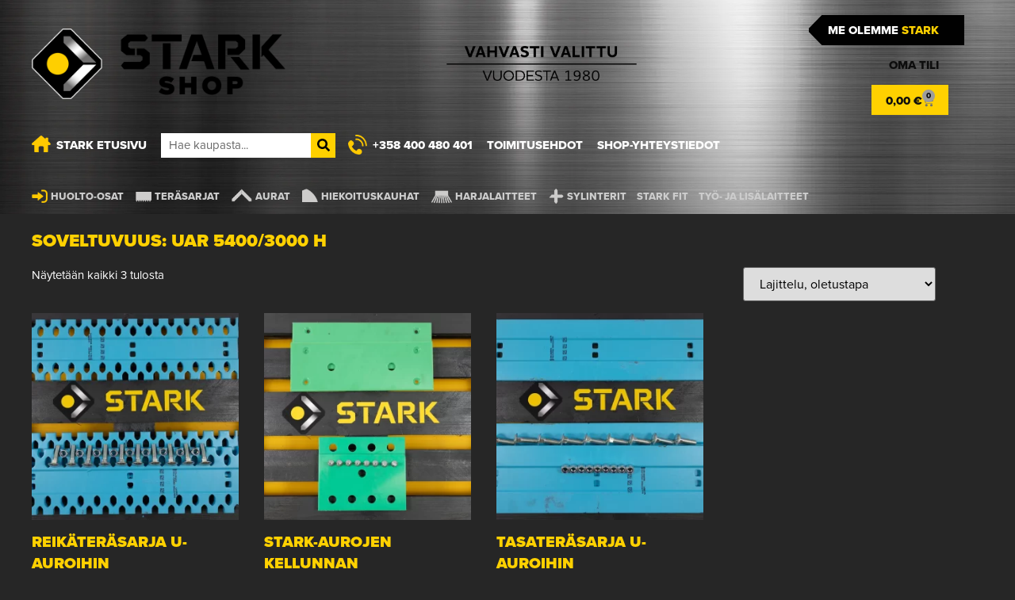

--- FILE ---
content_type: text/html; charset=UTF-8
request_url: https://shop.stark.fi/soveltuvuus/uar-5400-3000-h/
body_size: 19799
content:
<!doctype html>
<html lang="fi" prefix="og: https://ogp.me/ns#">
<head>
	<meta charset="UTF-8">
	<meta name="viewport" content="width=device-width, initial-scale=1">
	<link rel="profile" href="https://gmpg.org/xfn/11">
	
<!-- Search Engine Optimization by Rank Math PRO - https://rankmath.com/ -->
<title>UAR 5400/3000 H - STARK Shop</title>
<meta name="robots" content="follow, index, max-snippet:-1, max-video-preview:-1, max-image-preview:large"/>
<link rel="canonical" href="https://shop.stark.fi/soveltuvuus/uar-5400-3000-h/" />
<meta property="og:locale" content="fi_FI" />
<meta property="og:type" content="article" />
<meta property="og:title" content="UAR 5400/3000 H - STARK Shop" />
<meta property="og:url" content="https://shop.stark.fi/soveltuvuus/uar-5400-3000-h/" />
<meta property="og:site_name" content="STARK Shop" />
<meta property="article:publisher" content="https://www.facebook.com/profile.php?id=100091212601221/" />
<meta property="og:image" content="https://shop.stark.fi/wp-content/uploads/OpenGraph-Thumbnail.png" />
<meta property="og:image:secure_url" content="https://shop.stark.fi/wp-content/uploads/OpenGraph-Thumbnail.png" />
<meta property="og:image:width" content="1200" />
<meta property="og:image:height" content="630" />
<meta property="og:image:type" content="image/png" />
<meta name="twitter:card" content="summary_large_image" />
<meta name="twitter:title" content="UAR 5400/3000 H - STARK Shop" />
<meta name="twitter:image" content="https://shop.stark.fi/wp-content/uploads/OpenGraph-Thumbnail.png" />
<meta name="twitter:label1" content="Tuotteet" />
<meta name="twitter:data1" content="3" />
<script type="application/ld+json" class="rank-math-schema-pro">{"@context":"https://schema.org","@graph":[{"@type":"Organization","@id":"https://shop.stark.fi/#organization","name":"STARK / Lametal Oy","sameAs":["https://www.facebook.com/profile.php?id=100091212601221/","https://www.instagram.com/lametaloy/","https://www.youtube.com/user/LametalOy/"]},{"@type":"WebSite","@id":"https://shop.stark.fi/#website","url":"https://shop.stark.fi","name":"STARK Shop","publisher":{"@id":"https://shop.stark.fi/#organization"},"inLanguage":"fi"},{"@type":"CollectionPage","@id":"https://shop.stark.fi/soveltuvuus/uar-5400-3000-h/#webpage","url":"https://shop.stark.fi/soveltuvuus/uar-5400-3000-h/","name":"UAR 5400/3000 H - STARK Shop","isPartOf":{"@id":"https://shop.stark.fi/#website"},"inLanguage":"fi"}]}</script>
<!-- /Rank Math WordPress SEO plugin -->

<link rel='dns-prefetch' href='//www.googletagmanager.com' />
<link rel="alternate" type="application/rss+xml" title="STARK Shop &raquo; syöte" href="https://shop.stark.fi/feed/" />
<link rel="alternate" type="application/rss+xml" title="STARK Shop &raquo; kommenttien syöte" href="https://shop.stark.fi/comments/feed/" />
<link rel="alternate" type="application/rss+xml" title="Syöte: STARK Shop &raquo; UAR 5400/3000 H Soveltuvuus" href="https://shop.stark.fi/soveltuvuus/uar-5400-3000-h/feed/" />
<link rel="stylesheet" type="text/css" href="https://use.typekit.net/zaq8ein.css"><style id='wp-img-auto-sizes-contain-inline-css'>
img:is([sizes=auto i],[sizes^="auto," i]){contain-intrinsic-size:3000px 1500px}
/*# sourceURL=wp-img-auto-sizes-contain-inline-css */
</style>
<style id='wp-emoji-styles-inline-css'>

	img.wp-smiley, img.emoji {
		display: inline !important;
		border: none !important;
		box-shadow: none !important;
		height: 1em !important;
		width: 1em !important;
		margin: 0 0.07em !important;
		vertical-align: -0.1em !important;
		background: none !important;
		padding: 0 !important;
	}
/*# sourceURL=wp-emoji-styles-inline-css */
</style>
<link rel='stylesheet' id='wp-block-library-css' href='https://shop.stark.fi/wp-includes/css/dist/block-library/style.min.css?ver=6.9' media='all' />
<style id='global-styles-inline-css'>
:root{--wp--preset--aspect-ratio--square: 1;--wp--preset--aspect-ratio--4-3: 4/3;--wp--preset--aspect-ratio--3-4: 3/4;--wp--preset--aspect-ratio--3-2: 3/2;--wp--preset--aspect-ratio--2-3: 2/3;--wp--preset--aspect-ratio--16-9: 16/9;--wp--preset--aspect-ratio--9-16: 9/16;--wp--preset--color--black: #000000;--wp--preset--color--cyan-bluish-gray: #abb8c3;--wp--preset--color--white: #ffffff;--wp--preset--color--pale-pink: #f78da7;--wp--preset--color--vivid-red: #cf2e2e;--wp--preset--color--luminous-vivid-orange: #ff6900;--wp--preset--color--luminous-vivid-amber: #fcb900;--wp--preset--color--light-green-cyan: #7bdcb5;--wp--preset--color--vivid-green-cyan: #00d084;--wp--preset--color--pale-cyan-blue: #8ed1fc;--wp--preset--color--vivid-cyan-blue: #0693e3;--wp--preset--color--vivid-purple: #9b51e0;--wp--preset--gradient--vivid-cyan-blue-to-vivid-purple: linear-gradient(135deg,rgb(6,147,227) 0%,rgb(155,81,224) 100%);--wp--preset--gradient--light-green-cyan-to-vivid-green-cyan: linear-gradient(135deg,rgb(122,220,180) 0%,rgb(0,208,130) 100%);--wp--preset--gradient--luminous-vivid-amber-to-luminous-vivid-orange: linear-gradient(135deg,rgb(252,185,0) 0%,rgb(255,105,0) 100%);--wp--preset--gradient--luminous-vivid-orange-to-vivid-red: linear-gradient(135deg,rgb(255,105,0) 0%,rgb(207,46,46) 100%);--wp--preset--gradient--very-light-gray-to-cyan-bluish-gray: linear-gradient(135deg,rgb(238,238,238) 0%,rgb(169,184,195) 100%);--wp--preset--gradient--cool-to-warm-spectrum: linear-gradient(135deg,rgb(74,234,220) 0%,rgb(151,120,209) 20%,rgb(207,42,186) 40%,rgb(238,44,130) 60%,rgb(251,105,98) 80%,rgb(254,248,76) 100%);--wp--preset--gradient--blush-light-purple: linear-gradient(135deg,rgb(255,206,236) 0%,rgb(152,150,240) 100%);--wp--preset--gradient--blush-bordeaux: linear-gradient(135deg,rgb(254,205,165) 0%,rgb(254,45,45) 50%,rgb(107,0,62) 100%);--wp--preset--gradient--luminous-dusk: linear-gradient(135deg,rgb(255,203,112) 0%,rgb(199,81,192) 50%,rgb(65,88,208) 100%);--wp--preset--gradient--pale-ocean: linear-gradient(135deg,rgb(255,245,203) 0%,rgb(182,227,212) 50%,rgb(51,167,181) 100%);--wp--preset--gradient--electric-grass: linear-gradient(135deg,rgb(202,248,128) 0%,rgb(113,206,126) 100%);--wp--preset--gradient--midnight: linear-gradient(135deg,rgb(2,3,129) 0%,rgb(40,116,252) 100%);--wp--preset--font-size--small: 13px;--wp--preset--font-size--medium: 20px;--wp--preset--font-size--large: 36px;--wp--preset--font-size--x-large: 42px;--wp--preset--spacing--20: 0.44rem;--wp--preset--spacing--30: 0.67rem;--wp--preset--spacing--40: 1rem;--wp--preset--spacing--50: 1.5rem;--wp--preset--spacing--60: 2.25rem;--wp--preset--spacing--70: 3.38rem;--wp--preset--spacing--80: 5.06rem;--wp--preset--shadow--natural: 6px 6px 9px rgba(0, 0, 0, 0.2);--wp--preset--shadow--deep: 12px 12px 50px rgba(0, 0, 0, 0.4);--wp--preset--shadow--sharp: 6px 6px 0px rgba(0, 0, 0, 0.2);--wp--preset--shadow--outlined: 6px 6px 0px -3px rgb(255, 255, 255), 6px 6px rgb(0, 0, 0);--wp--preset--shadow--crisp: 6px 6px 0px rgb(0, 0, 0);}:root { --wp--style--global--content-size: 800px;--wp--style--global--wide-size: 1200px; }:where(body) { margin: 0; }.wp-site-blocks > .alignleft { float: left; margin-right: 2em; }.wp-site-blocks > .alignright { float: right; margin-left: 2em; }.wp-site-blocks > .aligncenter { justify-content: center; margin-left: auto; margin-right: auto; }:where(.wp-site-blocks) > * { margin-block-start: 24px; margin-block-end: 0; }:where(.wp-site-blocks) > :first-child { margin-block-start: 0; }:where(.wp-site-blocks) > :last-child { margin-block-end: 0; }:root { --wp--style--block-gap: 24px; }:root :where(.is-layout-flow) > :first-child{margin-block-start: 0;}:root :where(.is-layout-flow) > :last-child{margin-block-end: 0;}:root :where(.is-layout-flow) > *{margin-block-start: 24px;margin-block-end: 0;}:root :where(.is-layout-constrained) > :first-child{margin-block-start: 0;}:root :where(.is-layout-constrained) > :last-child{margin-block-end: 0;}:root :where(.is-layout-constrained) > *{margin-block-start: 24px;margin-block-end: 0;}:root :where(.is-layout-flex){gap: 24px;}:root :where(.is-layout-grid){gap: 24px;}.is-layout-flow > .alignleft{float: left;margin-inline-start: 0;margin-inline-end: 2em;}.is-layout-flow > .alignright{float: right;margin-inline-start: 2em;margin-inline-end: 0;}.is-layout-flow > .aligncenter{margin-left: auto !important;margin-right: auto !important;}.is-layout-constrained > .alignleft{float: left;margin-inline-start: 0;margin-inline-end: 2em;}.is-layout-constrained > .alignright{float: right;margin-inline-start: 2em;margin-inline-end: 0;}.is-layout-constrained > .aligncenter{margin-left: auto !important;margin-right: auto !important;}.is-layout-constrained > :where(:not(.alignleft):not(.alignright):not(.alignfull)){max-width: var(--wp--style--global--content-size);margin-left: auto !important;margin-right: auto !important;}.is-layout-constrained > .alignwide{max-width: var(--wp--style--global--wide-size);}body .is-layout-flex{display: flex;}.is-layout-flex{flex-wrap: wrap;align-items: center;}.is-layout-flex > :is(*, div){margin: 0;}body .is-layout-grid{display: grid;}.is-layout-grid > :is(*, div){margin: 0;}body{padding-top: 0px;padding-right: 0px;padding-bottom: 0px;padding-left: 0px;}a:where(:not(.wp-element-button)){text-decoration: underline;}:root :where(.wp-element-button, .wp-block-button__link){background-color: #32373c;border-width: 0;color: #fff;font-family: inherit;font-size: inherit;font-style: inherit;font-weight: inherit;letter-spacing: inherit;line-height: inherit;padding-top: calc(0.667em + 2px);padding-right: calc(1.333em + 2px);padding-bottom: calc(0.667em + 2px);padding-left: calc(1.333em + 2px);text-decoration: none;text-transform: inherit;}.has-black-color{color: var(--wp--preset--color--black) !important;}.has-cyan-bluish-gray-color{color: var(--wp--preset--color--cyan-bluish-gray) !important;}.has-white-color{color: var(--wp--preset--color--white) !important;}.has-pale-pink-color{color: var(--wp--preset--color--pale-pink) !important;}.has-vivid-red-color{color: var(--wp--preset--color--vivid-red) !important;}.has-luminous-vivid-orange-color{color: var(--wp--preset--color--luminous-vivid-orange) !important;}.has-luminous-vivid-amber-color{color: var(--wp--preset--color--luminous-vivid-amber) !important;}.has-light-green-cyan-color{color: var(--wp--preset--color--light-green-cyan) !important;}.has-vivid-green-cyan-color{color: var(--wp--preset--color--vivid-green-cyan) !important;}.has-pale-cyan-blue-color{color: var(--wp--preset--color--pale-cyan-blue) !important;}.has-vivid-cyan-blue-color{color: var(--wp--preset--color--vivid-cyan-blue) !important;}.has-vivid-purple-color{color: var(--wp--preset--color--vivid-purple) !important;}.has-black-background-color{background-color: var(--wp--preset--color--black) !important;}.has-cyan-bluish-gray-background-color{background-color: var(--wp--preset--color--cyan-bluish-gray) !important;}.has-white-background-color{background-color: var(--wp--preset--color--white) !important;}.has-pale-pink-background-color{background-color: var(--wp--preset--color--pale-pink) !important;}.has-vivid-red-background-color{background-color: var(--wp--preset--color--vivid-red) !important;}.has-luminous-vivid-orange-background-color{background-color: var(--wp--preset--color--luminous-vivid-orange) !important;}.has-luminous-vivid-amber-background-color{background-color: var(--wp--preset--color--luminous-vivid-amber) !important;}.has-light-green-cyan-background-color{background-color: var(--wp--preset--color--light-green-cyan) !important;}.has-vivid-green-cyan-background-color{background-color: var(--wp--preset--color--vivid-green-cyan) !important;}.has-pale-cyan-blue-background-color{background-color: var(--wp--preset--color--pale-cyan-blue) !important;}.has-vivid-cyan-blue-background-color{background-color: var(--wp--preset--color--vivid-cyan-blue) !important;}.has-vivid-purple-background-color{background-color: var(--wp--preset--color--vivid-purple) !important;}.has-black-border-color{border-color: var(--wp--preset--color--black) !important;}.has-cyan-bluish-gray-border-color{border-color: var(--wp--preset--color--cyan-bluish-gray) !important;}.has-white-border-color{border-color: var(--wp--preset--color--white) !important;}.has-pale-pink-border-color{border-color: var(--wp--preset--color--pale-pink) !important;}.has-vivid-red-border-color{border-color: var(--wp--preset--color--vivid-red) !important;}.has-luminous-vivid-orange-border-color{border-color: var(--wp--preset--color--luminous-vivid-orange) !important;}.has-luminous-vivid-amber-border-color{border-color: var(--wp--preset--color--luminous-vivid-amber) !important;}.has-light-green-cyan-border-color{border-color: var(--wp--preset--color--light-green-cyan) !important;}.has-vivid-green-cyan-border-color{border-color: var(--wp--preset--color--vivid-green-cyan) !important;}.has-pale-cyan-blue-border-color{border-color: var(--wp--preset--color--pale-cyan-blue) !important;}.has-vivid-cyan-blue-border-color{border-color: var(--wp--preset--color--vivid-cyan-blue) !important;}.has-vivid-purple-border-color{border-color: var(--wp--preset--color--vivid-purple) !important;}.has-vivid-cyan-blue-to-vivid-purple-gradient-background{background: var(--wp--preset--gradient--vivid-cyan-blue-to-vivid-purple) !important;}.has-light-green-cyan-to-vivid-green-cyan-gradient-background{background: var(--wp--preset--gradient--light-green-cyan-to-vivid-green-cyan) !important;}.has-luminous-vivid-amber-to-luminous-vivid-orange-gradient-background{background: var(--wp--preset--gradient--luminous-vivid-amber-to-luminous-vivid-orange) !important;}.has-luminous-vivid-orange-to-vivid-red-gradient-background{background: var(--wp--preset--gradient--luminous-vivid-orange-to-vivid-red) !important;}.has-very-light-gray-to-cyan-bluish-gray-gradient-background{background: var(--wp--preset--gradient--very-light-gray-to-cyan-bluish-gray) !important;}.has-cool-to-warm-spectrum-gradient-background{background: var(--wp--preset--gradient--cool-to-warm-spectrum) !important;}.has-blush-light-purple-gradient-background{background: var(--wp--preset--gradient--blush-light-purple) !important;}.has-blush-bordeaux-gradient-background{background: var(--wp--preset--gradient--blush-bordeaux) !important;}.has-luminous-dusk-gradient-background{background: var(--wp--preset--gradient--luminous-dusk) !important;}.has-pale-ocean-gradient-background{background: var(--wp--preset--gradient--pale-ocean) !important;}.has-electric-grass-gradient-background{background: var(--wp--preset--gradient--electric-grass) !important;}.has-midnight-gradient-background{background: var(--wp--preset--gradient--midnight) !important;}.has-small-font-size{font-size: var(--wp--preset--font-size--small) !important;}.has-medium-font-size{font-size: var(--wp--preset--font-size--medium) !important;}.has-large-font-size{font-size: var(--wp--preset--font-size--large) !important;}.has-x-large-font-size{font-size: var(--wp--preset--font-size--x-large) !important;}
:root :where(.wp-block-pullquote){font-size: 1.5em;line-height: 1.6;}
/*# sourceURL=global-styles-inline-css */
</style>
<link rel='stylesheet' id='woocommerce-layout-css' href='https://shop.stark.fi/wp-content/plugins/woocommerce/assets/css/woocommerce-layout.css?ver=10.4.3' media='all' />
<link rel='stylesheet' id='woocommerce-smallscreen-css' href='https://shop.stark.fi/wp-content/plugins/woocommerce/assets/css/woocommerce-smallscreen.css?ver=10.4.3' media='only screen and (max-width: 768px)' />
<link rel='stylesheet' id='woocommerce-general-css' href='https://shop.stark.fi/wp-content/plugins/woocommerce/assets/css/woocommerce.css?ver=10.4.3' media='all' />
<style id='woocommerce-inline-inline-css'>
.woocommerce form .form-row .required { visibility: visible; }
/*# sourceURL=woocommerce-inline-inline-css */
</style>
<link rel='stylesheet' id='hello-elementor-css' href='https://shop.stark.fi/wp-content/themes/hello-elementor/assets/css/reset.css?ver=3.4.5' media='all' />
<link rel='stylesheet' id='hello-elementor-theme-style-css' href='https://shop.stark.fi/wp-content/themes/hello-elementor/assets/css/theme.css?ver=3.4.5' media='all' />
<link rel='stylesheet' id='hello-elementor-header-footer-css' href='https://shop.stark.fi/wp-content/themes/hello-elementor/assets/css/header-footer.css?ver=3.4.5' media='all' />
<link rel='stylesheet' id='elementor-frontend-css' href='https://shop.stark.fi/wp-content/uploads/elementor/css/custom-frontend.min.css?ver=1766469150' media='all' />
<link rel='stylesheet' id='elementor-post-14-css' href='https://shop.stark.fi/wp-content/uploads/elementor/css/post-14.css?ver=1766469150' media='all' />
<link rel='stylesheet' id='widget-image-css' href='https://shop.stark.fi/wp-content/plugins/elementor/assets/css/widget-image.min.css?ver=3.34.0' media='all' />
<link rel='stylesheet' id='widget-woocommerce-menu-cart-css' href='https://shop.stark.fi/wp-content/uploads/elementor/css/custom-pro-widget-woocommerce-menu-cart.min.css?ver=1766469150' media='all' />
<link rel='stylesheet' id='widget-search-form-css' href='https://shop.stark.fi/wp-content/plugins/elementor-pro/assets/css/widget-search-form.min.css?ver=3.33.2' media='all' />
<link rel='stylesheet' id='widget-nav-menu-css' href='https://shop.stark.fi/wp-content/uploads/elementor/css/custom-pro-widget-nav-menu.min.css?ver=1766469150' media='all' />
<link rel='stylesheet' id='widget-social-icons-css' href='https://shop.stark.fi/wp-content/plugins/elementor/assets/css/widget-social-icons.min.css?ver=3.34.0' media='all' />
<link rel='stylesheet' id='e-apple-webkit-css' href='https://shop.stark.fi/wp-content/uploads/elementor/css/custom-apple-webkit.min.css?ver=1766469150' media='all' />
<link rel='stylesheet' id='widget-woocommerce-notices-css' href='https://shop.stark.fi/wp-content/plugins/elementor-pro/assets/css/widget-woocommerce-notices.min.css?ver=3.33.2' media='all' />
<link rel='stylesheet' id='widget-heading-css' href='https://shop.stark.fi/wp-content/plugins/elementor/assets/css/widget-heading.min.css?ver=3.34.0' media='all' />
<link rel='stylesheet' id='widget-woocommerce-products-css' href='https://shop.stark.fi/wp-content/plugins/elementor-pro/assets/css/widget-woocommerce-products.min.css?ver=3.33.2' media='all' />
<link rel='stylesheet' id='elementor-post-417-css' href='https://shop.stark.fi/wp-content/uploads/elementor/css/post-417.css?ver=1766469150' media='all' />
<link rel='stylesheet' id='elementor-post-412-css' href='https://shop.stark.fi/wp-content/uploads/elementor/css/post-412.css?ver=1766469150' media='all' />
<link rel='stylesheet' id='elementor-post-686-css' href='https://shop.stark.fi/wp-content/uploads/elementor/css/post-686.css?ver=1766469512' media='all' />
<link rel='stylesheet' id='e-woocommerce-notices-css' href='https://shop.stark.fi/wp-content/plugins/elementor-pro/assets/css/woocommerce-notices.min.css?ver=3.33.2' media='all' />
<script type="text/template" id="tmpl-variation-template">
	<div class="woocommerce-variation-description">{{{ data.variation.variation_description }}}</div>
	<div class="woocommerce-variation-price">{{{ data.variation.price_html }}}</div>
	<div class="woocommerce-variation-availability">{{{ data.variation.availability_html }}}</div>
</script>
<script type="text/template" id="tmpl-unavailable-variation-template">
	<p role="alert">Pahoittelemme, tämä tuote ei ole saatavilla. Ole hyvä, valitse eri tavalla.</p>
</script>
<script id="woocommerce-google-analytics-integration-gtag-js-after">
/* Google Analytics for WooCommerce (gtag.js) */
					window.dataLayer = window.dataLayer || [];
					function gtag(){dataLayer.push(arguments);}
					// Set up default consent state.
					for ( const mode of [{"analytics_storage":"denied","ad_storage":"denied","ad_user_data":"denied","ad_personalization":"denied","region":["AT","BE","BG","HR","CY","CZ","DK","EE","FI","FR","DE","GR","HU","IS","IE","IT","LV","LI","LT","LU","MT","NL","NO","PL","PT","RO","SK","SI","ES","SE","GB","CH"]}] || [] ) {
						gtag( "consent", "default", { "wait_for_update": 500, ...mode } );
					}
					gtag("js", new Date());
					gtag("set", "developer_id.dOGY3NW", true);
					gtag("config", "G-0L7G9YGM35", {"track_404":true,"allow_google_signals":false,"logged_in":false,"linker":{"domains":[],"allow_incoming":false},"custom_map":{"dimension1":"logged_in"}});
//# sourceURL=woocommerce-google-analytics-integration-gtag-js-after
</script>
<script src="https://shop.stark.fi/wp-includes/js/jquery/jquery.min.js?ver=3.7.1" id="jquery-core-js"></script>
<script src="https://shop.stark.fi/wp-includes/js/jquery/jquery-migrate.min.js?ver=3.4.1" id="jquery-migrate-js"></script>
<script src="https://shop.stark.fi/wp-includes/js/underscore.min.js?ver=1.13.7" id="underscore-js"></script>
<script id="wp-util-js-extra">
var _wpUtilSettings = {"ajax":{"url":"/wp-admin/admin-ajax.php"}};
//# sourceURL=wp-util-js-extra
</script>
<script src="https://shop.stark.fi/wp-includes/js/wp-util.min.js?ver=6.9" id="wp-util-js"></script>
<script src="https://shop.stark.fi/wp-content/plugins/woocommerce/assets/js/jquery-blockui/jquery.blockUI.min.js?ver=2.7.0-wc.10.4.3" id="wc-jquery-blockui-js" data-wp-strategy="defer"></script>
<script id="wc-add-to-cart-js-extra">
var wc_add_to_cart_params = {"ajax_url":"/wp-admin/admin-ajax.php","wc_ajax_url":"/?wc-ajax=%%endpoint%%","i18n_view_cart":"N\u00e4yt\u00e4 ostoskori","cart_url":"https://shop.stark.fi/ostoskori/","is_cart":"","cart_redirect_after_add":"yes"};
//# sourceURL=wc-add-to-cart-js-extra
</script>
<script src="https://shop.stark.fi/wp-content/plugins/woocommerce/assets/js/frontend/add-to-cart.min.js?ver=10.4.3" id="wc-add-to-cart-js" defer data-wp-strategy="defer"></script>
<script src="https://shop.stark.fi/wp-content/plugins/woocommerce/assets/js/js-cookie/js.cookie.min.js?ver=2.1.4-wc.10.4.3" id="wc-js-cookie-js" defer data-wp-strategy="defer"></script>
<script id="woocommerce-js-extra">
var woocommerce_params = {"ajax_url":"/wp-admin/admin-ajax.php","wc_ajax_url":"/?wc-ajax=%%endpoint%%","i18n_password_show":"N\u00e4yt\u00e4 salasana","i18n_password_hide":"Piilota salasana"};
//# sourceURL=woocommerce-js-extra
</script>
<script src="https://shop.stark.fi/wp-content/plugins/woocommerce/assets/js/frontend/woocommerce.min.js?ver=10.4.3" id="woocommerce-js" defer data-wp-strategy="defer"></script>
<link rel="https://api.w.org/" href="https://shop.stark.fi/wp-json/" /><link rel="EditURI" type="application/rsd+xml" title="RSD" href="https://shop.stark.fi/xmlrpc.php?rsd" />
<meta name="generator" content="WordPress 6.9" />
<!-- Google site verification - Google for WooCommerce -->
<meta name="google-site-verification" content="mIaZTDSrlkajkN8VG19CLW8OBR-3XjkhQol4X3lqKxM" />
	<noscript><style>.woocommerce-product-gallery{ opacity: 1 !important; }</style></noscript>
			<style id="wp-custom-css">
			.elementor-nav-menu .sub-arrow {
	padding-left: 5px !important;
}
.elementor-18 .elementor-element.elementor-element-917399f .elementor-nav-menu--dropdown a {
	padding-right: 120px;
}
.laitavalikko .elementor-button {
	text-align: left;
}

.arrow-background a {
	background-image: url('https://stark.fi//wp-content/uploads/2022/06/arrow-background.png');
	background-position: left center;
	background-size: 480px 64px;
	background-repeat: no-repeat;
}
.arrow-background-cutout a {
	background-image: url('https://stark.fi//wp-content/uploads/2022/08/arrow-background-cutout.png');
	background-position: right center;
	background-size: 44px 96px;
	background-repeat: no-repeat;
	width: 100% !important;
}

.multiply-overlay .elementor-background-overlay {
	background-blend-mode: multiply;
}
.n2-thumbnail-dot:last-child {
	margin-right: 0px !important;
}
.teknologiakuva {
	float: right;
	width: 100%;
	max-width: 120px !important;
	margin: 0px 5px 12px 12px;
}
.teknologiakuva2 {
	float: left;
	width: 100%;
	max-width: 120px !important;
	margin: 0px 16px 8px 0px;
}

.elementor-widget-text-editor .elementor-widget-container h3 {
	margin-top: 1.25rem;
	margin-bottom: .75rem;
}

.page-numbers:not(a):not(.current) {
	color: #9D9D9C !important;
}

.etusivumerkki a::before {
	position: absolute;
	top: 1px;
	left: 0px;
	width: 24px;
	height: 25px;
	content: " ";
	background-image: url('https://stark.fi//wp-content/uploads/2022/06/etusivu-symbooli.png');
	background-position: left center;
	background-size: 24px 25px;
	background-repeat: no-repeat;
}
.puhelinmerkki a::before {
	position: absolute;
	top: 2px;
	left: 0px;
	width: 24px;
	height: 25px;
	content: " ";
	background-image: url('https://stark.fi//wp-content/uploads/2022/06/puhelin-symbooli.png');
	background-position: left center;
	background-size: 24px 25px;
	background-repeat: no-repeat;
}
.varaosatmerkki a::before {
	position: absolute;
	top: 2px;
	left: 0px;
	width: 20px;
	height: 25px;
	content: " ";
	background-image: url('https://stark.fi//wp-content/uploads/2022/06/varaosat-symbooli.png');
	background-position: left center;
	background-size: 20px 25px;
	background-repeat: no-repeat;
}

.headervalikko .elementor-nav-menu--main ul.elementor-nav-menu>li:nth-child(1)::before {
	position: absolute;
	top: 10px;
	left: 8px;
	width: 20px;
	height: 25px;
	content: " ";
/*	background-image: url('https://stark.fi//wp-content/uploads/2022/06/liukkauden-torjunta-symbooli-harmaa.png'); */
	background-image: url('https://stark.fi//wp-content/uploads/2022/06/varaosat-symbooli.png');
	background-position: left center;
	background-size: 20px 25px;
	background-repeat: no-repeat;
}
.headervalikko .elementor-nav-menu--main ul.elementor-nav-menu>li:nth-child(1):hover::before,
.headervalikko .elementor-nav-menu--main ul.elementor-nav-menu>li:nth-child(1).current-menu-item::before {
	background-image: url('https://stark.fi//wp-content/uploads/2022/06/varaosat-symbooli.png');
}
.headervalikko .elementor-nav-menu--main ul.elementor-nav-menu>li:nth-child(1) a {
	padding-left: 32px !important;
}
.headervalikko .elementor-nav-menu--main ul.elementor-nav-menu>li:nth-child(2)::before {
	position: absolute;
	top: 11px;
	left: 8px;
	width: 20px;
	height: 25px;
	content: " ";
	background-image: url('https://stark.fi//wp-content/uploads/2022/06/lanaus-symbooli-harmaa.png');
	background-position: left center;
	background-size: 20px 25px;
	background-repeat: no-repeat;
}
.headervalikko .elementor-nav-menu--main ul.elementor-nav-menu>li:nth-child(2):hover::before,
.headervalikko .elementor-nav-menu--main ul.elementor-nav-menu>li:nth-child(2).current-menu-item::before {
	background-image: url('https://stark.fi//wp-content/uploads/2022/06/lanaus-symbooli.png');
}
.headervalikko .elementor-nav-menu--main ul.elementor-nav-menu>li:nth-child(2) a {
	padding-left: 32px !important;
}
.headervalikko .elementor-nav-menu--main ul.elementor-nav-menu>li:nth-child(3)::before {
	position: absolute;
	top: 9px;
	left: 8px;
	width: 26px;
	height: 25px;
	content: " ";
	background-image: url('https://stark.fi//wp-content/uploads/2022/06/auraus-symbooli-harmaa.png');
	background-position: left center;
	background-size: 26px 25px;
	background-repeat: no-repeat;
}
.headervalikko .elementor-nav-menu--main ul.elementor-nav-menu>li:nth-child(3):hover::before,
.headervalikko .elementor-nav-menu--main ul.elementor-nav-menu>li:nth-child(3).current-menu-item::before {
	background-image: url('https://stark.fi//wp-content/uploads/2022/06/auraus-symbooli.png');
}
.headervalikko .elementor-nav-menu--main ul.elementor-nav-menu>li:nth-child(3) a {
	padding-left: 38px !important;
}
.headervalikko .elementor-nav-menu--main ul.elementor-nav-menu>li:nth-child(4)::before {
	position: absolute;
	top: 9px;
	left: 8px;
	width: 20px;
	height: 25px;
	content: " ";
	background-image: url('https://stark.fi//wp-content/uploads/2022/06/kuormaus-symbooli-harmaa.png');
	background-position: left center;
	background-size: 20px 25px;
	background-repeat: no-repeat;
}
.headervalikko .elementor-nav-menu--main ul.elementor-nav-menu>li:nth-child(4):hover::before,
.headervalikko .elementor-nav-menu--main ul.elementor-nav-menu>li:nth-child(4).current-menu-item::before {
	background-image: url('https://stark.fi//wp-content/uploads/2022/06/kuormaus-symbooli.png');
}
.headervalikko .elementor-nav-menu--main ul.elementor-nav-menu>li:nth-child(4) a {
	padding-left: 32px !important;
}
.headervalikko .elementor-nav-menu--main ul.elementor-nav-menu>li:nth-child(5)::before {
	position: absolute;
	top: 11px;
	left: 8px;
	width: 26px;
	height: 25px;
	content: " ";
	background-image: url('https://stark.fi//wp-content/uploads/2022/06/harjaus-symbooli-harmaa.png');
	background-position: left center;
	background-size: 26px 25px;
	background-repeat: no-repeat;
}
.headervalikko .elementor-nav-menu--main ul.elementor-nav-menu>li:nth-child(5):hover::before,
.headervalikko .elementor-nav-menu--main ul.elementor-nav-menu>li:nth-child(5).current-menu-item::before {
	background-image: url('https://stark.fi//wp-content/uploads/2022/06/harjaus-symbooli.png');
}
.headervalikko .elementor-nav-menu--main ul.elementor-nav-menu>li:nth-child(5) a {
	padding-left: 38px !important;
}
.headervalikko .elementor-nav-menu--main ul.elementor-nav-menu>li:nth-child(6)::before {
	position: absolute;
	top: 10px;
	left: 8px;
	width: 19px;
	height: 25px;
	content: " ";
	background-image: url('https://stark.fi//wp-content/uploads/2022/06/erikoistuotteet-symbooli-harmaa.png');
	background-position: left center;
	background-size: 19px 25px;
	background-repeat: no-repeat;
}
.headervalikko .elementor-nav-menu--main ul.elementor-nav-menu>li:nth-child(6):hover::before,
.headervalikko .elementor-nav-menu--main ul.elementor-nav-menu>li:nth-child(6).current-menu-item::before {
	background-image: url('https://stark.fi//wp-content/uploads/2022/06/erikoistuotteet-symbooli.png');
}
.headervalikko .elementor-nav-menu--main ul.elementor-nav-menu>li:nth-child(6) a {
	padding-left: 31px !important;
}

.contactlink h2 {
	margin-top: 0px;
	margin-bottom: 0px;
}
.contactlink h3 {
	margin-top: 0px;
	margin-bottom: 8px;
}
.contactflag {
	width: 100%;
	max-width: 16px !important;
	margin-bottom: -2px;
	margin-left: 1px;
}
.contactlinkemail::before, .contactlinktel::before {
	display: inline-block;
	font-style: normal;
	font-variant: normal;
	text-rendering: auto;
	-webkit-font-smoothing: antialiased;
}
.contactlinkemail::before {
	font-family: "Font Awesome 5 Free";
	font-weight: 900;
	content: "\f199\00a0";
}
.contactlinktel::before {
	font-family: "Font Awesome 5 Free";
	font-weight: 900;
	content: "\f098\00a0";
}

.storelocator-main .asl-wrapper .sl-main-cont .sl-main-row .asl-panel .search_filter p {
	color: #0d0d0d !important;
}
.storelocator-main .asl-wrapper .sl-main-cont .sl-main-row .asl-panel .search_filter .asl-store-search .span-geo {
	background-color: #ffd100 !important;
}
.storelocator-main .asl-wrapper .sl-main-cont .sl-main-row .asl-panel .search_filter .asl-store-search .span-geo i.asl-geo {
	color: #0d0d0d !important;
}
.storelocator-main .asl-wrapper .sl-main-cont .asl-panel-inner .Num_of_store {
	background-color: #333333 !important;
}
.storelocator-main .asl-wrapper .sl-main-cont .asl-panel-inner .sl-main-cont-box ul.sl-list li.sl-item .sl-addr-sec h3 {
	color: #0d0d0d !important;
}
.storelocator-main .asl-wrapper .sl-main-cont .btn.btn-asl {
	color: #000000 !important;
	background-color: #ffd100 !important;
}
.storelocator-main .asl-wrapper .sl-main-cont .btn.btn-asl:hover {
	color: #ffffff !important;
	background-color: #000000 !important;
}

.storelocator-main .asl-wrapper .sl-main-cont .asl-map .map-image .asl-map-canv .infoBox .infoWindow h3 {
	color: #0d0d0d !important;
}
.storelocator-main .asl-wrapper .sl-main-cont .asl-map .map-image .asl-map-canv .infoBox .infoWindow .infowindowContent .info-addr .info-addr-inner a {
	color: #0d0d0d !important;
}
.storelocator-main .asl-wrapper .sl-main-cont .asl-map .map-image .asl-map-canv .infoBox #style_0 .infowindowContent .asl-buttons a {
	color: #000000 !important;
	background-color: #ffd100 !important;
}
.storelocator-main .asl-wrapper .sl-main-cont .asl-map .map-image .asl-map-canv .infoBox #style_0 .infowindowContent .asl-buttons a:hover {
	color: #ffffff !important;
	background-color: #000000 !important;
}

.storelocator-main .asl-wrapper .sl-main-cont .map-image #agile-modal-direction h4 {
	color: #0d0d0d !important;
}
.storelocator-main .asl-wrapper .sl-main-cont .map-image .agile-modal .agile-modal-content .sl-form-group .btn-submit {
	color: #000000 !important;
	background-color: #ffd100 !important;
}
.storelocator-main .asl-wrapper .sl-main-cont .map-image .agile-modal .agile-modal-content .sl-form-group .btn-submit:hover {
	color: #ffffff !important;
	background-color: #000000 !important;
}

.storelocator-main .asl-wrapper .sl-main-cont .sl-main-row .asl-panel .agile-modal-header h4 {
	color: #0d0d0d !important;
}

.storelocator-main .asl-wrapper .sl-main-cont .sl-main-row .gmnoprint .gm-style-mtc>button {
	color: #9d9d9c !important;
}

table.operatingmanualtable tbody > tr:nth-child(2n+1) > td,
table.operatingmanualtable tbody > tr:nth-child(2n+1) > th,
table.operatingmanualtable tbody tr:hover > td,
table.operatingmanualtable tbody tr:hover > th {
	background-color: transparent !important;
}
table.operatingmanualtable td,
table.operatingmanualtable th {
	padding: 10px 0px;
	text-align: left;
	border: none !important;
	border-bottom: 1px solid rgba(255,255,255,0.35) !important;
}
table.operatingmanualtable a.pdfoperatingmanual {
	font-weight: 700;
}
table.operatingmanualtable a.pdfoperatingmanual::before {
	font-family: "Font Awesome 5 Free";
	font-weight: 900;
	content: "\f1c1";
	padding-right: 6px;
	color: #ffd100;
}

@media (max-width:1023px) {
	.etusivumerkki .elementor-widget-container,
	.puhelinmerkki .elementor-widget-container {
		width: 30px;
		overflow: hidden;
		white-space: nowrap;
	}

	.elementor-18 .elementor-element.elementor-element-96e7024 {
		width: 212px;
		max-width: 212px;
	}
	.elementor-18 .elementor-element.elementor-element-96e7024 > .elementor-widget-container {
		margin: 0px 14px 0px 2px;
	}

	.elementor-1820 .elementor-element.elementor-element-96e7024 {
		width: 186px;
		max-width: 186px;
	}
	.elementor-1820 .elementor-element.elementor-element-96e7024 > .elementor-widget-container {
		margin: 0px 14px 0px 2px;
	}

	.elementor-2055 .elementor-element.elementor-element-96e7024 {
		width: 186px;
		max-width: 192px;
	}
	.elementor-2055 .elementor-element.elementor-element-96e7024 > .elementor-widget-container {
		margin: 0px 14px 0px 2px;
	}
}

@media (max-width:767px) {
	.varaosatmerkki .elementor-widget-container {
		width: 26px;
		overflow: hidden;
		white-space: nowrap;
	}
}

@media (max-width:583px) {
	.teknologiakuva {
		float: none;
		display: block;
		margin-left: 0px;
		margin-right: 0px;
	}
}

@media (min-width:768px) {
/*	.headervalikko .elementor-nav-menu--main ul.elementor-nav-menu>li:nth-child(8), */
	.headervalikko .elementor-nav-menu--main ul.elementor-nav-menu>li:nth-child(9),
	.headervalikko .elementor-nav-menu--main ul.elementor-nav-menu>li:nth-child(10),
	.headervalikko .elementor-nav-menu--main ul.elementor-nav-menu>li:nth-child(11),
	.headervalikko .elementor-nav-menu--main ul.elementor-nav-menu>li:nth-child(12) {
		display: none;
	}
}

.price small {
	font-weight: var( --e-global-typography-text-font-weight );
}
.woocommerce-variation-price {
	font-weight: var( --e-global-typography-92753d1-font-weight );
}
.woocommerce div.product p.price, .woocommerce div.product span.price {
	color: var( --e-global-color-text );
}
.price small {
	font-weight: var( --e-global-typography-text-font-weight );
}
.woocommerce-variation-availability {
	font-weight: var( --e-global-typography-92753d1-font-weight );
}
.woocommerce div.product .stock {
	color: var( --e-global-color-text );
}
.woocommerce ul.products li.product .woocommerce-placeholder {
	border: none;
}
.woocommerce div.product div.images .woocommerce-product-gallery__image--placeholder {
	border: none;
}		</style>
		</head>
<body class="archive tax-pa_soveltuvuus term-uar-5400-3000-h term-44 wp-custom-logo wp-embed-responsive wp-theme-hello-elementor theme-hello-elementor woocommerce woocommerce-page woocommerce-no-js hello-elementor-default e-wc-error-notice e-wc-message-notice e-wc-info-notice elementor-page-686 elementor-default elementor-template-full-width elementor-kit-14">


<a class="skip-link screen-reader-text" href="#content">Mene sisältöön</a>

		<header data-elementor-type="header" data-elementor-id="417" class="elementor elementor-417 elementor-location-header" data-elementor-post-type="elementor_library">
					<section class="elementor-section elementor-top-section elementor-element elementor-element-26f08e13 elementor-section-full_width elementor-section-height-default elementor-section-height-default" data-id="26f08e13" data-element_type="section" data-settings="{&quot;background_background&quot;:&quot;classic&quot;}">
						<div class="elementor-container elementor-column-gap-default">
					<div class="elementor-column elementor-col-100 elementor-top-column elementor-element elementor-element-658fba52" data-id="658fba52" data-element_type="column">
			<div class="elementor-widget-wrap elementor-element-populated">
						<section class="elementor-section elementor-inner-section elementor-element elementor-element-43464ff5 elementor-section-boxed elementor-section-height-default elementor-section-height-default" data-id="43464ff5" data-element_type="section">
							<div class="elementor-background-overlay"></div>
							<div class="elementor-container elementor-column-gap-default">
					<div class="elementor-column elementor-col-33 elementor-inner-column elementor-element elementor-element-10fe8258" data-id="10fe8258" data-element_type="column">
			<div class="elementor-widget-wrap elementor-element-populated">
						<div class="elementor-element elementor-element-fc2504e elementor-widget elementor-widget-theme-site-logo elementor-widget-image" data-id="fc2504e" data-element_type="widget" data-widget_type="theme-site-logo.default">
											<a href="https://shop.stark.fi">
			<img width="752" height="208" src="https://shop.stark.fi/wp-content/uploads/2022/12/stark-shop-logo.png" class="attachment-full size-full wp-image-1406" alt="" srcset="https://shop.stark.fi/wp-content/uploads/2022/12/stark-shop-logo.png 752w, https://shop.stark.fi/wp-content/uploads/2022/12/stark-shop-logo-640x177.png 640w, https://shop.stark.fi/wp-content/uploads/2022/12/stark-shop-logo-600x166.png 600w" sizes="(max-width: 752px) 100vw, 752px" />				</a>
											</div>
					</div>
		</div>
				<div class="elementor-column elementor-col-33 elementor-inner-column elementor-element elementor-element-6c391f2c elementor-hidden-mobile_extra elementor-hidden-mobile" data-id="6c391f2c" data-element_type="column">
			<div class="elementor-widget-wrap elementor-element-populated">
						<div class="elementor-element elementor-element-1256756c elementor-widget elementor-widget-image" data-id="1256756c" data-element_type="widget" data-widget_type="image.default">
															<img width="693" height="128" src="https://shop.stark.fi/wp-content/uploads/2022/12/vahvasti-valittu-vuodesta-1980.png" class="attachment-full size-full wp-image-1396" alt="" srcset="https://shop.stark.fi/wp-content/uploads/2022/12/vahvasti-valittu-vuodesta-1980.png 693w, https://shop.stark.fi/wp-content/uploads/2022/12/vahvasti-valittu-vuodesta-1980-640x118.png 640w, https://shop.stark.fi/wp-content/uploads/2022/12/vahvasti-valittu-vuodesta-1980-600x111.png 600w" sizes="(max-width: 693px) 100vw, 693px" />															</div>
					</div>
		</div>
				<div class="elementor-column elementor-col-33 elementor-inner-column elementor-element elementor-element-31e2b5ff elementor-hidden-mobile_extra elementor-hidden-mobile" data-id="31e2b5ff" data-element_type="column">
			<div class="elementor-widget-wrap elementor-element-populated">
						<div class="elementor-element elementor-element-35269746 elementor-align-right arrow-background elementor-widget elementor-widget-button" data-id="35269746" data-element_type="widget" data-widget_type="button.default">
										<a class="elementor-button elementor-button-link elementor-size-sm" href="https://www.stark.fi/me-olemme-stark/">
						<span class="elementor-button-content-wrapper">
									<span class="elementor-button-text">Me olemme <span style="color:#ffd100">Stark</span></span>
					</span>
					</a>
								</div>
				<div class="elementor-element elementor-element-1fe3de96 elementor-align-right elementor-widget elementor-widget-button" data-id="1fe3de96" data-element_type="widget" data-widget_type="button.default">
										<a class="elementor-button elementor-button-link elementor-size-sm" href="https://shop.stark.fi/oma-tili/">
						<span class="elementor-button-content-wrapper">
									<span class="elementor-button-text">Oma tili</span>
					</span>
					</a>
								</div>
				<div class="elementor-element elementor-element-dddb0b8 toggle-icon--cart-solid elementor-menu-cart--items-indicator-bubble elementor-menu-cart--show-subtotal-yes elementor-menu-cart--cart-type-side-cart elementor-menu-cart--show-remove-button-yes elementor-widget elementor-widget-woocommerce-menu-cart" data-id="dddb0b8" data-element_type="widget" data-settings="{&quot;cart_type&quot;:&quot;side-cart&quot;,&quot;open_cart&quot;:&quot;click&quot;,&quot;automatically_open_cart&quot;:&quot;no&quot;}" data-widget_type="woocommerce-menu-cart.default">
							<div class="elementor-menu-cart__wrapper">
							<div class="elementor-menu-cart__toggle_wrapper">
					<div class="elementor-menu-cart__container elementor-lightbox" aria-hidden="true">
						<div class="elementor-menu-cart__main" aria-hidden="true">
									<div class="elementor-menu-cart__close-button">
					</div>
									<div class="widget_shopping_cart_content">
															</div>
						</div>
					</div>
							<div class="elementor-menu-cart__toggle elementor-button-wrapper">
			<a id="elementor-menu-cart__toggle_button" href="#" class="elementor-menu-cart__toggle_button elementor-button elementor-size-sm" aria-expanded="false">
				<span class="elementor-button-text"><span class="woocommerce-Price-amount amount"><bdi>0,00&nbsp;<span class="woocommerce-Price-currencySymbol">&euro;</span></bdi></span></span>
				<span class="elementor-button-icon">
					<span class="elementor-button-icon-qty" data-counter="0">0</span>
					<svg class="e-font-icon-svg e-eicon-cart-solid" viewBox="0 0 1000 1000" xmlns="http://www.w3.org/2000/svg"><path d="M188 167H938C943 167 949 169 953 174 957 178 959 184 958 190L926 450C919 502 875 542 823 542H263L271 583C281 631 324 667 373 667H854C866 667 875 676 875 687S866 708 854 708H373C304 708 244 659 230 591L129 83H21C9 83 0 74 0 62S9 42 21 42H146C156 42 164 49 166 58L188 167ZM771 750C828 750 875 797 875 854S828 958 771 958 667 912 667 854 713 750 771 750ZM354 750C412 750 458 797 458 854S412 958 354 958 250 912 250 854 297 750 354 750Z"></path></svg>					<span class="elementor-screen-only">Cart</span>
				</span>
			</a>
		</div>
						</div>
					</div> <!-- close elementor-menu-cart__wrapper -->
						</div>
					</div>
		</div>
					</div>
		</section>
				<section class="elementor-section elementor-inner-section elementor-element elementor-element-32db9807 elementor-hidden-mobile_extra elementor-hidden-mobile multiply-overlay elementor-section-boxed elementor-section-height-default elementor-section-height-default" data-id="32db9807" data-element_type="section">
							<div class="elementor-background-overlay"></div>
							<div class="elementor-container elementor-column-gap-default">
					<div class="elementor-column elementor-col-100 elementor-inner-column elementor-element elementor-element-4607488a" data-id="4607488a" data-element_type="column">
			<div class="elementor-widget-wrap elementor-element-populated">
						<div class="elementor-element elementor-element-6156672c elementor-widget__width-initial etusivumerkki elementor-widget elementor-widget-button" data-id="6156672c" data-element_type="widget" data-widget_type="button.default">
										<a class="elementor-button elementor-button-link elementor-size-sm" href="https://www.stark.fi/">
						<span class="elementor-button-content-wrapper">
									<span class="elementor-button-text">Stark etusivu</span>
					</span>
					</a>
								</div>
				<div class="elementor-element elementor-element-680fd879 elementor-widget__width-initial elementor-search-form--skin-classic elementor-search-form--button-type-icon elementor-search-form--icon-search elementor-widget elementor-widget-search-form" data-id="680fd879" data-element_type="widget" data-settings="{&quot;skin&quot;:&quot;classic&quot;}" data-widget_type="search-form.default">
							<search role="search">
			<form class="elementor-search-form" action="https://shop.stark.fi" method="get">
												<div class="elementor-search-form__container">
					<label class="elementor-screen-only" for="elementor-search-form-680fd879">Search</label>

					
					<input id="elementor-search-form-680fd879" placeholder="Hae kaupasta..." class="elementor-search-form__input" type="search" name="s" value="">
					
											<button class="elementor-search-form__submit" type="submit" aria-label="Search">
															<div class="e-font-icon-svg-container"><svg class="fa fa-search e-font-icon-svg e-fas-search" viewBox="0 0 512 512" xmlns="http://www.w3.org/2000/svg"><path d="M505 442.7L405.3 343c-4.5-4.5-10.6-7-17-7H372c27.6-35.3 44-79.7 44-128C416 93.1 322.9 0 208 0S0 93.1 0 208s93.1 208 208 208c48.3 0 92.7-16.4 128-44v16.3c0 6.4 2.5 12.5 7 17l99.7 99.7c9.4 9.4 24.6 9.4 33.9 0l28.3-28.3c9.4-9.4 9.4-24.6.1-34zM208 336c-70.7 0-128-57.2-128-128 0-70.7 57.2-128 128-128 70.7 0 128 57.2 128 128 0 70.7-57.2 128-128 128z"></path></svg></div>													</button>
					
									</div>
			</form>
		</search>
						</div>
				<div class="elementor-element elementor-element-60b4bcc4 elementor-widget__width-initial puhelinmerkki elementor-widget elementor-widget-button" data-id="60b4bcc4" data-element_type="widget" data-widget_type="button.default">
										<a class="elementor-button elementor-button-link elementor-size-sm" href="tel:+358400480401">
						<span class="elementor-button-content-wrapper">
									<span class="elementor-button-text">+358 400 480 401</span>
					</span>
					</a>
								</div>
				<div class="elementor-element elementor-element-1526367e elementor-widget__width-initial elementor-hidden-desktop elementor-hidden-tablet elementor-hidden-mobile_extra elementor-hidden-mobile elementor-widget elementor-widget-button" data-id="1526367e" data-element_type="widget" data-widget_type="button.default">
										<a class="elementor-button elementor-button-link elementor-size-sm" href="https://www.stark.fi/uutiset/">
						<span class="elementor-button-content-wrapper">
									<span class="elementor-button-text">Uutiset</span>
					</span>
					</a>
								</div>
				<div class="elementor-element elementor-element-798b0e2c elementor-widget__width-initial elementor-widget elementor-widget-button" data-id="798b0e2c" data-element_type="widget" data-widget_type="button.default">
										<a class="elementor-button elementor-button-link elementor-size-sm" href="https://shop.stark.fi/stark-verkkokaupan-toimitusehdot/">
						<span class="elementor-button-content-wrapper">
									<span class="elementor-button-text">Toimitusehdot</span>
					</span>
					</a>
								</div>
				<div class="elementor-element elementor-element-7ad0753 elementor-widget__width-initial elementor-widget elementor-widget-button" data-id="7ad0753" data-element_type="widget" data-widget_type="button.default">
										<a class="elementor-button elementor-button-link elementor-size-sm" href="https://shop.stark.fi/yhteystiedot/">
						<span class="elementor-button-content-wrapper">
									<span class="elementor-button-text">Shop-yhteystiedot</span>
					</span>
					</a>
								</div>
					</div>
		</div>
					</div>
		</section>
				<section class="elementor-section elementor-inner-section elementor-element elementor-element-57e74bd9 elementor-hidden-mobile_extra elementor-hidden-mobile multiply-overlay elementor-section-boxed elementor-section-height-default elementor-section-height-default" data-id="57e74bd9" data-element_type="section">
							<div class="elementor-background-overlay"></div>
							<div class="elementor-container elementor-column-gap-default">
					<div class="elementor-column elementor-col-100 elementor-inner-column elementor-element elementor-element-599299f0" data-id="599299f0" data-element_type="column">
			<div class="elementor-widget-wrap elementor-element-populated">
						<div class="elementor-element elementor-element-67153a72 elementor-nav-menu__align-start elementor-nav-menu--dropdown-none headervalikko elementor-widget elementor-widget-nav-menu" data-id="67153a72" data-element_type="widget" data-settings="{&quot;submenu_icon&quot;:{&quot;value&quot;:&quot;&lt;i aria-hidden=\&quot;true\&quot; class=\&quot;\&quot;&gt;&lt;\/i&gt;&quot;,&quot;library&quot;:&quot;&quot;},&quot;layout&quot;:&quot;horizontal&quot;}" data-widget_type="nav-menu.default">
								<nav aria-label="Menu" class="elementor-nav-menu--main elementor-nav-menu__container elementor-nav-menu--layout-horizontal e--pointer-background e--animation-fade">
				<ul id="menu-1-67153a72" class="elementor-nav-menu"><li class="menu-item menu-item-type-taxonomy menu-item-object-product_cat menu-item-631"><a href="https://shop.stark.fi/tuote-osasto/huolto-osat/" class="elementor-item">Huolto-osat</a></li>
<li class="menu-item menu-item-type-taxonomy menu-item-object-product_cat menu-item-636"><a href="https://shop.stark.fi/tuote-osasto/huolto-osat/terasarjat/" class="elementor-item">Teräsarjat</a></li>
<li class="menu-item menu-item-type-taxonomy menu-item-object-product_cat menu-item-634"><a href="https://shop.stark.fi/tuote-osasto/huolto-osat/auran-huolto-osat/" class="elementor-item">Aurat</a></li>
<li class="menu-item menu-item-type-taxonomy menu-item-object-product_cat menu-item-633"><a href="https://shop.stark.fi/tuote-osasto/huolto-osat/hiekoituskauhojen-huolto-osat/" class="elementor-item">Hiekoituskauhat</a></li>
<li class="menu-item menu-item-type-taxonomy menu-item-object-product_cat menu-item-632"><a href="https://shop.stark.fi/tuote-osasto/huolto-osat/harjalaitteiden-huolto-osat/" class="elementor-item">Harjalaitteet</a></li>
<li class="menu-item menu-item-type-taxonomy menu-item-object-product_cat menu-item-635"><a href="https://shop.stark.fi/tuote-osasto/huolto-osat/hydraulisylinterit/" class="elementor-item">Sylinterit</a></li>
<li class="menu-item menu-item-type-taxonomy menu-item-object-product_cat menu-item-1571"><a href="https://shop.stark.fi/tuote-osasto/huolto-osat/stark-fit-tyolaitekiinnikkeet/" class="elementor-item">STARK FIT</a></li>
<li class="menu-item menu-item-type-taxonomy menu-item-object-product_cat menu-item-1603"><a href="https://shop.stark.fi/tuote-osasto/huolto-osat/tyo-ja-lisalaitteet/" class="elementor-item">Työ- ja lisälaitteet</a></li>
<li class="menu-item menu-item-type-post_type menu-item-object-page menu-item-629"><a href="https://shop.stark.fi/oma-tili/" class="elementor-item">Oma Tili</a></li>
<li class="menu-item menu-item-type-post_type menu-item-object-page menu-item-626"><a href="https://shop.stark.fi/ostoskori/" class="elementor-item">Ostoskori</a></li>
<li class="menu-item menu-item-type-post_type menu-item-object-page menu-item-1091"><a href="https://shop.stark.fi/toimitusehdot/" class="elementor-item">Toimitusehdot</a></li>
<li class="menu-item menu-item-type-post_type menu-item-object-page menu-item-privacy-policy menu-item-1857"><a rel="privacy-policy" href="https://shop.stark.fi/rekisteri-ja-tietosuojaseloste/" class="elementor-item">Rekisteri- ja tietosuojaseloste</a></li>
</ul>			</nav>
						<nav class="elementor-nav-menu--dropdown elementor-nav-menu__container" aria-hidden="true">
				<ul id="menu-2-67153a72" class="elementor-nav-menu"><li class="menu-item menu-item-type-taxonomy menu-item-object-product_cat menu-item-631"><a href="https://shop.stark.fi/tuote-osasto/huolto-osat/" class="elementor-item" tabindex="-1">Huolto-osat</a></li>
<li class="menu-item menu-item-type-taxonomy menu-item-object-product_cat menu-item-636"><a href="https://shop.stark.fi/tuote-osasto/huolto-osat/terasarjat/" class="elementor-item" tabindex="-1">Teräsarjat</a></li>
<li class="menu-item menu-item-type-taxonomy menu-item-object-product_cat menu-item-634"><a href="https://shop.stark.fi/tuote-osasto/huolto-osat/auran-huolto-osat/" class="elementor-item" tabindex="-1">Aurat</a></li>
<li class="menu-item menu-item-type-taxonomy menu-item-object-product_cat menu-item-633"><a href="https://shop.stark.fi/tuote-osasto/huolto-osat/hiekoituskauhojen-huolto-osat/" class="elementor-item" tabindex="-1">Hiekoituskauhat</a></li>
<li class="menu-item menu-item-type-taxonomy menu-item-object-product_cat menu-item-632"><a href="https://shop.stark.fi/tuote-osasto/huolto-osat/harjalaitteiden-huolto-osat/" class="elementor-item" tabindex="-1">Harjalaitteet</a></li>
<li class="menu-item menu-item-type-taxonomy menu-item-object-product_cat menu-item-635"><a href="https://shop.stark.fi/tuote-osasto/huolto-osat/hydraulisylinterit/" class="elementor-item" tabindex="-1">Sylinterit</a></li>
<li class="menu-item menu-item-type-taxonomy menu-item-object-product_cat menu-item-1571"><a href="https://shop.stark.fi/tuote-osasto/huolto-osat/stark-fit-tyolaitekiinnikkeet/" class="elementor-item" tabindex="-1">STARK FIT</a></li>
<li class="menu-item menu-item-type-taxonomy menu-item-object-product_cat menu-item-1603"><a href="https://shop.stark.fi/tuote-osasto/huolto-osat/tyo-ja-lisalaitteet/" class="elementor-item" tabindex="-1">Työ- ja lisälaitteet</a></li>
<li class="menu-item menu-item-type-post_type menu-item-object-page menu-item-629"><a href="https://shop.stark.fi/oma-tili/" class="elementor-item" tabindex="-1">Oma Tili</a></li>
<li class="menu-item menu-item-type-post_type menu-item-object-page menu-item-626"><a href="https://shop.stark.fi/ostoskori/" class="elementor-item" tabindex="-1">Ostoskori</a></li>
<li class="menu-item menu-item-type-post_type menu-item-object-page menu-item-1091"><a href="https://shop.stark.fi/toimitusehdot/" class="elementor-item" tabindex="-1">Toimitusehdot</a></li>
<li class="menu-item menu-item-type-post_type menu-item-object-page menu-item-privacy-policy menu-item-1857"><a rel="privacy-policy" href="https://shop.stark.fi/rekisteri-ja-tietosuojaseloste/" class="elementor-item" tabindex="-1">Rekisteri- ja tietosuojaseloste</a></li>
</ul>			</nav>
						</div>
					</div>
		</div>
					</div>
		</section>
				<section class="elementor-section elementor-inner-section elementor-element elementor-element-7e5839e9 elementor-hidden-desktop elementor-hidden-tablet multiply-overlay elementor-section-boxed elementor-section-height-default elementor-section-height-default" data-id="7e5839e9" data-element_type="section">
							<div class="elementor-background-overlay"></div>
							<div class="elementor-container elementor-column-gap-default">
					<div class="elementor-column elementor-col-100 elementor-inner-column elementor-element elementor-element-5790db3f" data-id="5790db3f" data-element_type="column">
			<div class="elementor-widget-wrap elementor-element-populated">
						<div class="elementor-element elementor-element-1c8528d1 elementor-widget__width-initial elementor-nav-menu__text-align-aside elementor-nav-menu--toggle elementor-nav-menu--burger elementor-widget elementor-widget-nav-menu" data-id="1c8528d1" data-element_type="widget" data-settings="{&quot;layout&quot;:&quot;dropdown&quot;,&quot;submenu_icon&quot;:{&quot;value&quot;:&quot;&lt;svg aria-hidden=\&quot;true\&quot; class=\&quot;e-font-icon-svg e-fas-caret-down\&quot; viewBox=\&quot;0 0 320 512\&quot; xmlns=\&quot;http:\/\/www.w3.org\/2000\/svg\&quot;&gt;&lt;path d=\&quot;M31.3 192h257.3c17.8 0 26.7 21.5 14.1 34.1L174.1 354.8c-7.8 7.8-20.5 7.8-28.3 0L17.2 226.1C4.6 213.5 13.5 192 31.3 192z\&quot;&gt;&lt;\/path&gt;&lt;\/svg&gt;&quot;,&quot;library&quot;:&quot;fa-solid&quot;},&quot;toggle&quot;:&quot;burger&quot;}" data-widget_type="nav-menu.default">
							<div class="elementor-menu-toggle" role="button" tabindex="0" aria-label="Menu Toggle" aria-expanded="false">
			<svg aria-hidden="true" role="presentation" class="elementor-menu-toggle__icon--open e-font-icon-svg e-eicon-menu-bar" viewBox="0 0 1000 1000" xmlns="http://www.w3.org/2000/svg"><path d="M104 333H896C929 333 958 304 958 271S929 208 896 208H104C71 208 42 237 42 271S71 333 104 333ZM104 583H896C929 583 958 554 958 521S929 458 896 458H104C71 458 42 487 42 521S71 583 104 583ZM104 833H896C929 833 958 804 958 771S929 708 896 708H104C71 708 42 737 42 771S71 833 104 833Z"></path></svg><svg aria-hidden="true" role="presentation" class="elementor-menu-toggle__icon--close e-font-icon-svg e-eicon-close" viewBox="0 0 1000 1000" xmlns="http://www.w3.org/2000/svg"><path d="M742 167L500 408 258 167C246 154 233 150 217 150 196 150 179 158 167 167 154 179 150 196 150 212 150 229 154 242 171 254L408 500 167 742C138 771 138 800 167 829 196 858 225 858 254 829L496 587 738 829C750 842 767 846 783 846 800 846 817 842 829 829 842 817 846 804 846 783 846 767 842 750 829 737L588 500 833 258C863 229 863 200 833 171 804 137 775 137 742 167Z"></path></svg>		</div>
					<nav class="elementor-nav-menu--dropdown elementor-nav-menu__container" aria-hidden="true">
				<ul id="menu-2-1c8528d1" class="elementor-nav-menu"><li class="menu-item menu-item-type-taxonomy menu-item-object-product_cat menu-item-631"><a href="https://shop.stark.fi/tuote-osasto/huolto-osat/" class="elementor-item" tabindex="-1">Huolto-osat</a></li>
<li class="menu-item menu-item-type-taxonomy menu-item-object-product_cat menu-item-636"><a href="https://shop.stark.fi/tuote-osasto/huolto-osat/terasarjat/" class="elementor-item" tabindex="-1">Teräsarjat</a></li>
<li class="menu-item menu-item-type-taxonomy menu-item-object-product_cat menu-item-634"><a href="https://shop.stark.fi/tuote-osasto/huolto-osat/auran-huolto-osat/" class="elementor-item" tabindex="-1">Aurat</a></li>
<li class="menu-item menu-item-type-taxonomy menu-item-object-product_cat menu-item-633"><a href="https://shop.stark.fi/tuote-osasto/huolto-osat/hiekoituskauhojen-huolto-osat/" class="elementor-item" tabindex="-1">Hiekoituskauhat</a></li>
<li class="menu-item menu-item-type-taxonomy menu-item-object-product_cat menu-item-632"><a href="https://shop.stark.fi/tuote-osasto/huolto-osat/harjalaitteiden-huolto-osat/" class="elementor-item" tabindex="-1">Harjalaitteet</a></li>
<li class="menu-item menu-item-type-taxonomy menu-item-object-product_cat menu-item-635"><a href="https://shop.stark.fi/tuote-osasto/huolto-osat/hydraulisylinterit/" class="elementor-item" tabindex="-1">Sylinterit</a></li>
<li class="menu-item menu-item-type-taxonomy menu-item-object-product_cat menu-item-1571"><a href="https://shop.stark.fi/tuote-osasto/huolto-osat/stark-fit-tyolaitekiinnikkeet/" class="elementor-item" tabindex="-1">STARK FIT</a></li>
<li class="menu-item menu-item-type-taxonomy menu-item-object-product_cat menu-item-1603"><a href="https://shop.stark.fi/tuote-osasto/huolto-osat/tyo-ja-lisalaitteet/" class="elementor-item" tabindex="-1">Työ- ja lisälaitteet</a></li>
<li class="menu-item menu-item-type-post_type menu-item-object-page menu-item-629"><a href="https://shop.stark.fi/oma-tili/" class="elementor-item" tabindex="-1">Oma Tili</a></li>
<li class="menu-item menu-item-type-post_type menu-item-object-page menu-item-626"><a href="https://shop.stark.fi/ostoskori/" class="elementor-item" tabindex="-1">Ostoskori</a></li>
<li class="menu-item menu-item-type-post_type menu-item-object-page menu-item-1091"><a href="https://shop.stark.fi/toimitusehdot/" class="elementor-item" tabindex="-1">Toimitusehdot</a></li>
<li class="menu-item menu-item-type-post_type menu-item-object-page menu-item-privacy-policy menu-item-1857"><a rel="privacy-policy" href="https://shop.stark.fi/rekisteri-ja-tietosuojaseloste/" class="elementor-item" tabindex="-1">Rekisteri- ja tietosuojaseloste</a></li>
</ul>			</nav>
						</div>
				<div class="elementor-element elementor-element-7f3ffb9f elementor-widget__width-initial etusivumerkki elementor-absolute elementor-widget elementor-widget-button" data-id="7f3ffb9f" data-element_type="widget" data-settings="{&quot;_position&quot;:&quot;absolute&quot;}" data-widget_type="button.default">
										<a class="elementor-button elementor-button-link elementor-size-sm" href="https://www.stark.fi/">
						<span class="elementor-button-content-wrapper">
									<span class="elementor-button-text">Etusivu</span>
					</span>
					</a>
								</div>
				<div class="elementor-element elementor-element-7349ff37 elementor-widget__width-initial elementor-search-form--skin-full_screen elementor-absolute elementor-widget elementor-widget-search-form" data-id="7349ff37" data-element_type="widget" data-settings="{&quot;skin&quot;:&quot;full_screen&quot;,&quot;_position&quot;:&quot;absolute&quot;}" data-widget_type="search-form.default">
							<search role="search">
			<form class="elementor-search-form" action="https://shop.stark.fi" method="get">
												<div class="elementor-search-form__toggle" role="button" tabindex="0" aria-label="Search">
					<div class="e-font-icon-svg-container"><svg aria-hidden="true" class="e-font-icon-svg e-fas-search" viewBox="0 0 512 512" xmlns="http://www.w3.org/2000/svg"><path d="M505 442.7L405.3 343c-4.5-4.5-10.6-7-17-7H372c27.6-35.3 44-79.7 44-128C416 93.1 322.9 0 208 0S0 93.1 0 208s93.1 208 208 208c48.3 0 92.7-16.4 128-44v16.3c0 6.4 2.5 12.5 7 17l99.7 99.7c9.4 9.4 24.6 9.4 33.9 0l28.3-28.3c9.4-9.4 9.4-24.6.1-34zM208 336c-70.7 0-128-57.2-128-128 0-70.7 57.2-128 128-128 70.7 0 128 57.2 128 128 0 70.7-57.2 128-128 128z"></path></svg></div>				</div>
								<div class="elementor-search-form__container">
					<label class="elementor-screen-only" for="elementor-search-form-7349ff37">Search</label>

					
					<input id="elementor-search-form-7349ff37" placeholder="Hae..." class="elementor-search-form__input" type="search" name="s" value="">
					
					
										<div class="dialog-lightbox-close-button dialog-close-button" role="button" tabindex="0" aria-label="Close this search box.">
						<svg aria-hidden="true" class="e-font-icon-svg e-eicon-close" viewBox="0 0 1000 1000" xmlns="http://www.w3.org/2000/svg"><path d="M742 167L500 408 258 167C246 154 233 150 217 150 196 150 179 158 167 167 154 179 150 196 150 212 150 229 154 242 171 254L408 500 167 742C138 771 138 800 167 829 196 858 225 858 254 829L496 587 738 829C750 842 767 846 783 846 800 846 817 842 829 829 842 817 846 804 846 783 846 767 842 750 829 737L588 500 833 258C863 229 863 200 833 171 804 137 775 137 742 167Z"></path></svg>					</div>
									</div>
			</form>
		</search>
						</div>
				<div class="elementor-element elementor-element-17bafcbb elementor-widget__width-initial puhelinmerkki elementor-absolute elementor-widget elementor-widget-button" data-id="17bafcbb" data-element_type="widget" data-settings="{&quot;_position&quot;:&quot;absolute&quot;}" data-widget_type="button.default">
										<a class="elementor-button elementor-button-link elementor-size-sm" href="tel:+358400850049">
						<span class="elementor-button-content-wrapper">
									<span class="elementor-button-text">+358 400 850 049</span>
					</span>
					</a>
								</div>
				<div class="elementor-element elementor-element-8bafb7d toggle-icon--cart-solid elementor-absolute elementor-widget__width-initial elementor-menu-cart--items-indicator-bubble elementor-menu-cart--show-subtotal-yes elementor-menu-cart--cart-type-side-cart elementor-menu-cart--show-remove-button-yes elementor-widget elementor-widget-woocommerce-menu-cart" data-id="8bafb7d" data-element_type="widget" data-settings="{&quot;_position&quot;:&quot;absolute&quot;,&quot;cart_type&quot;:&quot;side-cart&quot;,&quot;open_cart&quot;:&quot;click&quot;,&quot;automatically_open_cart&quot;:&quot;no&quot;}" data-widget_type="woocommerce-menu-cart.default">
							<div class="elementor-menu-cart__wrapper">
							<div class="elementor-menu-cart__toggle_wrapper">
					<div class="elementor-menu-cart__container elementor-lightbox" aria-hidden="true">
						<div class="elementor-menu-cart__main" aria-hidden="true">
									<div class="elementor-menu-cart__close-button">
					</div>
									<div class="widget_shopping_cart_content">
															</div>
						</div>
					</div>
							<div class="elementor-menu-cart__toggle elementor-button-wrapper">
			<a id="elementor-menu-cart__toggle_button" href="#" class="elementor-menu-cart__toggle_button elementor-button elementor-size-sm" aria-expanded="false">
				<span class="elementor-button-text"><span class="woocommerce-Price-amount amount"><bdi>0,00&nbsp;<span class="woocommerce-Price-currencySymbol">&euro;</span></bdi></span></span>
				<span class="elementor-button-icon">
					<span class="elementor-button-icon-qty" data-counter="0">0</span>
					<svg class="e-font-icon-svg e-eicon-cart-solid" viewBox="0 0 1000 1000" xmlns="http://www.w3.org/2000/svg"><path d="M188 167H938C943 167 949 169 953 174 957 178 959 184 958 190L926 450C919 502 875 542 823 542H263L271 583C281 631 324 667 373 667H854C866 667 875 676 875 687S866 708 854 708H373C304 708 244 659 230 591L129 83H21C9 83 0 74 0 62S9 42 21 42H146C156 42 164 49 166 58L188 167ZM771 750C828 750 875 797 875 854S828 958 771 958 667 912 667 854 713 750 771 750ZM354 750C412 750 458 797 458 854S412 958 354 958 250 912 250 854 297 750 354 750Z"></path></svg>					<span class="elementor-screen-only">Cart</span>
				</span>
			</a>
		</div>
						</div>
					</div> <!-- close elementor-menu-cart__wrapper -->
						</div>
					</div>
		</div>
					</div>
		</section>
					</div>
		</div>
					</div>
		</section>
				</header>
				<div data-elementor-type="product-archive" data-elementor-id="686" class="elementor elementor-686 elementor-location-archive product" data-elementor-post-type="elementor_library">
					<section class="elementor-section elementor-top-section elementor-element elementor-element-3a6a7ad elementor-section-boxed elementor-section-height-default elementor-section-height-default" data-id="3a6a7ad" data-element_type="section">
						<div class="elementor-container elementor-column-gap-default">
					<div class="elementor-column elementor-col-100 elementor-top-column elementor-element elementor-element-46e6896" data-id="46e6896" data-element_type="column">
			<div class="elementor-widget-wrap elementor-element-populated">
						<div class="elementor-element elementor-element-3c3642e elementor-widget elementor-widget-global elementor-global-929 elementor-widget-woocommerce-notices" data-id="3c3642e" data-element_type="widget" data-widget_type="woocommerce-notices.default">
							<style>
			.woocommerce-notices-wrapper,
			.woocommerce-message,
			.woocommerce-error,
			.woocommerce-info {
				display: none;
			}
		</style>
					<div class="e-woocommerce-notices-wrapper e-woocommerce-notices-wrapper-loading">
				<div class="woocommerce-notices-wrapper"></div>			</div>
							</div>
				<div class="elementor-element elementor-element-54c4dfb elementor-widget elementor-widget-theme-archive-title elementor-page-title elementor-widget-heading" data-id="54c4dfb" data-element_type="widget" data-widget_type="theme-archive-title.default">
					<h1 class="elementor-heading-title elementor-size-default">Soveltuvuus: UAR 5400/3000 H</h1>				</div>
				<div class="elementor-element elementor-element-9abb011 elementor-grid-tablet-3 elementor-grid-mobile_extra-2 elementor-grid-mobile-1 elementor-grid-4 elementor-products-grid elementor-wc-products elementor-widget elementor-widget-global elementor-global-680 elementor-widget-woocommerce-products" data-id="9abb011" data-element_type="widget" data-widget_type="woocommerce-products.default">
				<div class="elementor-widget-container">
					<div class="woocommerce columns-4 "><div class="woocommerce-notices-wrapper"></div><p class="woocommerce-result-count" role="alert" aria-relevant="all" >
	Näytetään kaikki 3 tulosta</p>
<form class="woocommerce-ordering" method="get">
		<select
		name="orderby"
		class="orderby"
					aria-label="Järjestys kaupassa"
			>
					<option value="menu_order"  selected='selected'>Lajittelu, oletustapa</option>
					<option value="popularity" >Lajittelu: ostetuin ensin</option>
					<option value="date" >Järjestä uusimman mukaan</option>
					<option value="price" >Lajittelu: halvin ensin</option>
					<option value="price-desc" >Lajittelu: kallein ensin</option>
			</select>
	<input type="hidden" name="paged" value="1" />
	</form>
<ul class="products elementor-grid columns-4">
<li class="product type-product post-720 status-publish first instock product_cat-terasarjat product_tag-reikaterasarja-u-aura product_tag-reikaterasarja-u-auroihin product_tag-sharq-p300-hd-duo product_tag-u-aura-reikaterasarja has-post-thumbnail featured taxable shipping-taxable purchasable product-type-variable">
	<a href="https://shop.stark.fi/tuote/reikaterasarja-u-auroihin/" class="woocommerce-LoopProduct-link woocommerce-loop-product__link"><img width="300" height="300" src="https://shop.stark.fi/wp-content/uploads/2022/11/stark-reikaterasetti-300x300.webp" class="attachment-woocommerce_thumbnail size-woocommerce_thumbnail" alt="Reikäteräsarja U-auroihin" decoding="async" srcset="https://shop.stark.fi/wp-content/uploads/2022/11/stark-reikaterasetti-300x300.webp 300w, https://shop.stark.fi/wp-content/uploads/2022/11/stark-reikaterasetti-320x320.webp 320w, https://shop.stark.fi/wp-content/uploads/2022/11/stark-reikaterasetti-100x100.webp 100w" sizes="(max-width: 300px) 100vw, 300px" /><h2 class="woocommerce-loop-product__title">Reikäteräsarja U-auroihin</h2>
	<span class="price"><span class="woocommerce-Price-amount amount" aria-hidden="true"><bdi>630,00&nbsp;<span class="woocommerce-Price-currencySymbol">&euro;</span></bdi></span> <span aria-hidden="true">&ndash;</span> <span class="woocommerce-Price-amount amount" aria-hidden="true"><bdi>1170,00&nbsp;<span class="woocommerce-Price-currencySymbol">&euro;</span></bdi></span><span class="screen-reader-text">Hintaluokka: 630,00&nbsp;&euro; - 1170,00&nbsp;&euro;</span></span>
</a><a href="https://shop.stark.fi/tuote/reikaterasarja-u-auroihin/" aria-describedby="woocommerce_loop_add_to_cart_link_describedby_720" data-quantity="1" class="button product_type_variable add_to_cart_button" data-product_id="720" data-product_sku="" aria-label="Valitse valinnat &ldquo;Reikäteräsarja U-auroihin&rdquo;" rel="nofollow">Valitse vaihtoehdoista</a>	<span id="woocommerce_loop_add_to_cart_link_describedby_720" class="screen-reader-text">
		Tällä tuotteella on useampi muunnelma. Voit tehdä valinnat tuotteen sivulla.	</span>
</li>
<li class="product type-product post-1123 status-publish instock product_cat-auran-huolto-osat product_tag-aurojen-kellunnan-liukumuovisetti product_tag-kellunnan-liukumuovisetti product_tag-liukumuovisetti has-post-thumbnail featured taxable shipping-taxable purchasable product-type-variable">
	<a href="https://shop.stark.fi/tuote/stark-aurojen-kellunnan-liukumuovisetti/" class="woocommerce-LoopProduct-link woocommerce-loop-product__link"><img width="300" height="300" src="https://shop.stark.fi/wp-content/uploads/2022/11/stark-verkkokauppa-liukumuovipaketti-300x300.webp" class="attachment-woocommerce_thumbnail size-woocommerce_thumbnail" alt="STARK-aurojen kellunnan liukumuovisetti" decoding="async" srcset="https://shop.stark.fi/wp-content/uploads/2022/11/stark-verkkokauppa-liukumuovipaketti-300x300.webp 300w, https://shop.stark.fi/wp-content/uploads/2022/11/stark-verkkokauppa-liukumuovipaketti-320x320.webp 320w, https://shop.stark.fi/wp-content/uploads/2022/11/stark-verkkokauppa-liukumuovipaketti-100x100.webp 100w" sizes="(max-width: 300px) 100vw, 300px" /><h2 class="woocommerce-loop-product__title">STARK-aurojen kellunnan liukumuovisetti</h2>
	<span class="price"><span class="woocommerce-Price-amount amount"><bdi>150,00&nbsp;<span class="woocommerce-Price-currencySymbol">&euro;</span></bdi></span></span>
</a><a href="https://shop.stark.fi/tuote/stark-aurojen-kellunnan-liukumuovisetti/" aria-describedby="woocommerce_loop_add_to_cart_link_describedby_1123" data-quantity="1" class="button product_type_variable add_to_cart_button" data-product_id="1123" data-product_sku="" aria-label="Valitse valinnat &ldquo;STARK-aurojen kellunnan liukumuovisetti&rdquo;" rel="nofollow">Valitse vaihtoehdoista</a>	<span id="woocommerce_loop_add_to_cart_link_describedby_1123" class="screen-reader-text">
		Tällä tuotteella on useampi muunnelma. Voit tehdä valinnat tuotteen sivulla.	</span>
</li>
<li class="product type-product post-719 status-publish instock product_cat-terasarjat product_tag-sharq-ram-550 product_tag-sharq-ram-hd product_tag-tasaterasarja-u-auraan product_tag-tasaterasarja-u-auroihin product_tag-u-aura-tasatersarja has-post-thumbnail featured taxable shipping-taxable purchasable product-type-variable">
	<a href="https://shop.stark.fi/tuote/tasaterasarja-u-auroihin/" class="woocommerce-LoopProduct-link woocommerce-loop-product__link"><img width="300" height="300" src="https://shop.stark.fi/wp-content/uploads/2022/11/stark-tasaterasetti-300x300.webp" class="attachment-woocommerce_thumbnail size-woocommerce_thumbnail" alt="Tasateräsarja U-auroihin" decoding="async" srcset="https://shop.stark.fi/wp-content/uploads/2022/11/stark-tasaterasetti-300x300.webp 300w, https://shop.stark.fi/wp-content/uploads/2022/11/stark-tasaterasetti-320x320.webp 320w, https://shop.stark.fi/wp-content/uploads/2022/11/stark-tasaterasetti-100x100.webp 100w" sizes="(max-width: 300px) 100vw, 300px" /><h2 class="woocommerce-loop-product__title">Tasateräsarja U-auroihin</h2>
	<span class="price"><span class="woocommerce-Price-amount amount" aria-hidden="true"><bdi>475,00&nbsp;<span class="woocommerce-Price-currencySymbol">&euro;</span></bdi></span> <span aria-hidden="true">&ndash;</span> <span class="woocommerce-Price-amount amount" aria-hidden="true"><bdi>1000,00&nbsp;<span class="woocommerce-Price-currencySymbol">&euro;</span></bdi></span><span class="screen-reader-text">Hintaluokka: 475,00&nbsp;&euro; - 1000,00&nbsp;&euro;</span></span>
</a><a href="https://shop.stark.fi/tuote/tasaterasarja-u-auroihin/" aria-describedby="woocommerce_loop_add_to_cart_link_describedby_719" data-quantity="1" class="button product_type_variable add_to_cart_button" data-product_id="719" data-product_sku="" aria-label="Valitse valinnat &ldquo;Tasateräsarja U-auroihin&rdquo;" rel="nofollow">Valitse vaihtoehdoista</a>	<span id="woocommerce_loop_add_to_cart_link_describedby_719" class="screen-reader-text">
		Tällä tuotteella on useampi muunnelma. Voit tehdä valinnat tuotteen sivulla.	</span>
</li>
</ul>
</div>				</div>
				</div>
					</div>
		</div>
					</div>
		</section>
				</div>
				<footer data-elementor-type="footer" data-elementor-id="412" class="elementor elementor-412 elementor-location-footer" data-elementor-post-type="elementor_library">
					<section class="elementor-section elementor-top-section elementor-element elementor-element-31ac1334 multiply-overlay elementor-section-boxed elementor-section-height-default elementor-section-height-default" data-id="31ac1334" data-element_type="section" data-settings="{&quot;background_background&quot;:&quot;classic&quot;}">
							<div class="elementor-background-overlay"></div>
							<div class="elementor-container elementor-column-gap-default">
					<div class="elementor-column elementor-col-33 elementor-top-column elementor-element elementor-element-4175502b" data-id="4175502b" data-element_type="column">
			<div class="elementor-widget-wrap elementor-element-populated">
						<div class="elementor-element elementor-element-1ed9112a elementor-widget elementor-widget-image" data-id="1ed9112a" data-element_type="widget" data-widget_type="image.default">
															<img width="401" height="411" src="https://shop.stark.fi/wp-content/uploads/2022/11/stark-logo-slogan-fi.png" class="attachment-full size-full wp-image-413" alt="" loading="lazy" />															</div>
					</div>
		</div>
				<div class="elementor-column elementor-col-33 elementor-top-column elementor-element elementor-element-42a355ce" data-id="42a355ce" data-element_type="column">
			<div class="elementor-widget-wrap elementor-element-populated">
						<div class="elementor-element elementor-element-7a3e80c8 elementor-widget__width-initial elementor-search-form--skin-classic elementor-search-form--button-type-icon elementor-search-form--icon-search elementor-widget elementor-widget-search-form" data-id="7a3e80c8" data-element_type="widget" data-settings="{&quot;skin&quot;:&quot;classic&quot;}" data-widget_type="search-form.default">
							<search role="search">
			<form class="elementor-search-form" action="https://shop.stark.fi" method="get">
												<div class="elementor-search-form__container">
					<label class="elementor-screen-only" for="elementor-search-form-7a3e80c8">Search</label>

					
					<input id="elementor-search-form-7a3e80c8" placeholder="Hae kaupasta..." class="elementor-search-form__input" type="search" name="s" value="">
					
											<button class="elementor-search-form__submit" type="submit" aria-label="Search">
															<div class="e-font-icon-svg-container"><svg class="fa fa-search e-font-icon-svg e-fas-search" viewBox="0 0 512 512" xmlns="http://www.w3.org/2000/svg"><path d="M505 442.7L405.3 343c-4.5-4.5-10.6-7-17-7H372c27.6-35.3 44-79.7 44-128C416 93.1 322.9 0 208 0S0 93.1 0 208s93.1 208 208 208c48.3 0 92.7-16.4 128-44v16.3c0 6.4 2.5 12.5 7 17l99.7 99.7c9.4 9.4 24.6 9.4 33.9 0l28.3-28.3c9.4-9.4 9.4-24.6.1-34zM208 336c-70.7 0-128-57.2-128-128 0-70.7 57.2-128 128-128 70.7 0 128 57.2 128 128 0 70.7-57.2 128-128 128z"></path></svg></div>													</button>
					
									</div>
			</form>
		</search>
						</div>
				<div class="elementor-element elementor-element-26953d98 elementor-nav-menu--dropdown-none elementor-nav-menu__align-start elementor-hidden-mobile_extra elementor-hidden-mobile elementor-widget elementor-widget-nav-menu" data-id="26953d98" data-element_type="widget" data-settings="{&quot;layout&quot;:&quot;vertical&quot;,&quot;submenu_icon&quot;:{&quot;value&quot;:&quot;&lt;svg aria-hidden=\&quot;true\&quot; class=\&quot;e-font-icon-svg e-fas-caret-down\&quot; viewBox=\&quot;0 0 320 512\&quot; xmlns=\&quot;http:\/\/www.w3.org\/2000\/svg\&quot;&gt;&lt;path d=\&quot;M31.3 192h257.3c17.8 0 26.7 21.5 14.1 34.1L174.1 354.8c-7.8 7.8-20.5 7.8-28.3 0L17.2 226.1C4.6 213.5 13.5 192 31.3 192z\&quot;&gt;&lt;\/path&gt;&lt;\/svg&gt;&quot;,&quot;library&quot;:&quot;fa-solid&quot;}}" data-widget_type="nav-menu.default">
								<nav aria-label="Menu" class="elementor-nav-menu--main elementor-nav-menu__container elementor-nav-menu--layout-vertical e--pointer-none">
				<ul id="menu-1-26953d98" class="elementor-nav-menu sm-vertical"><li class="menu-item menu-item-type-post_type menu-item-object-page menu-item-home menu-item-1707"><a href="https://shop.stark.fi/" class="elementor-item">STARK Shop</a></li>
<li class="menu-item menu-item-type-post_type menu-item-object-page menu-item-1710"><a href="https://shop.stark.fi/toimitusehdot/" class="elementor-item">Toimitusehdot</a></li>
<li class="menu-item menu-item-type-post_type menu-item-object-page menu-item-privacy-policy menu-item-1858"><a rel="privacy-policy" href="https://shop.stark.fi/rekisteri-ja-tietosuojaseloste/" class="elementor-item">Rekisteri- ja tietosuojaseloste</a></li>
<li class="menu-item menu-item-type-post_type menu-item-object-page menu-item-1709"><a href="https://shop.stark.fi/oma-tili/" class="elementor-item">Oma Tili</a></li>
</ul>			</nav>
						<nav class="elementor-nav-menu--dropdown elementor-nav-menu__container" aria-hidden="true">
				<ul id="menu-2-26953d98" class="elementor-nav-menu sm-vertical"><li class="menu-item menu-item-type-post_type menu-item-object-page menu-item-home menu-item-1707"><a href="https://shop.stark.fi/" class="elementor-item" tabindex="-1">STARK Shop</a></li>
<li class="menu-item menu-item-type-post_type menu-item-object-page menu-item-1710"><a href="https://shop.stark.fi/toimitusehdot/" class="elementor-item" tabindex="-1">Toimitusehdot</a></li>
<li class="menu-item menu-item-type-post_type menu-item-object-page menu-item-privacy-policy menu-item-1858"><a rel="privacy-policy" href="https://shop.stark.fi/rekisteri-ja-tietosuojaseloste/" class="elementor-item" tabindex="-1">Rekisteri- ja tietosuojaseloste</a></li>
<li class="menu-item menu-item-type-post_type menu-item-object-page menu-item-1709"><a href="https://shop.stark.fi/oma-tili/" class="elementor-item" tabindex="-1">Oma Tili</a></li>
</ul>			</nav>
						</div>
				<div class="elementor-element elementor-element-32b9f9ff elementor-nav-menu--dropdown-none elementor-nav-menu__align-center elementor-hidden-desktop elementor-hidden-tablet elementor-widget elementor-widget-nav-menu" data-id="32b9f9ff" data-element_type="widget" data-settings="{&quot;layout&quot;:&quot;vertical&quot;,&quot;submenu_icon&quot;:{&quot;value&quot;:&quot;&lt;svg aria-hidden=\&quot;true\&quot; class=\&quot;e-font-icon-svg e-fas-caret-down\&quot; viewBox=\&quot;0 0 320 512\&quot; xmlns=\&quot;http:\/\/www.w3.org\/2000\/svg\&quot;&gt;&lt;path d=\&quot;M31.3 192h257.3c17.8 0 26.7 21.5 14.1 34.1L174.1 354.8c-7.8 7.8-20.5 7.8-28.3 0L17.2 226.1C4.6 213.5 13.5 192 31.3 192z\&quot;&gt;&lt;\/path&gt;&lt;\/svg&gt;&quot;,&quot;library&quot;:&quot;fa-solid&quot;}}" data-widget_type="nav-menu.default">
								<nav aria-label="Menu" class="elementor-nav-menu--main elementor-nav-menu__container elementor-nav-menu--layout-vertical e--pointer-none">
				<ul id="menu-1-32b9f9ff" class="elementor-nav-menu sm-vertical"><li class="menu-item menu-item-type-post_type menu-item-object-page menu-item-home menu-item-1707"><a href="https://shop.stark.fi/" class="elementor-item">STARK Shop</a></li>
<li class="menu-item menu-item-type-post_type menu-item-object-page menu-item-1710"><a href="https://shop.stark.fi/toimitusehdot/" class="elementor-item">Toimitusehdot</a></li>
<li class="menu-item menu-item-type-post_type menu-item-object-page menu-item-privacy-policy menu-item-1858"><a rel="privacy-policy" href="https://shop.stark.fi/rekisteri-ja-tietosuojaseloste/" class="elementor-item">Rekisteri- ja tietosuojaseloste</a></li>
<li class="menu-item menu-item-type-post_type menu-item-object-page menu-item-1709"><a href="https://shop.stark.fi/oma-tili/" class="elementor-item">Oma Tili</a></li>
</ul>			</nav>
						<nav class="elementor-nav-menu--dropdown elementor-nav-menu__container" aria-hidden="true">
				<ul id="menu-2-32b9f9ff" class="elementor-nav-menu sm-vertical"><li class="menu-item menu-item-type-post_type menu-item-object-page menu-item-home menu-item-1707"><a href="https://shop.stark.fi/" class="elementor-item" tabindex="-1">STARK Shop</a></li>
<li class="menu-item menu-item-type-post_type menu-item-object-page menu-item-1710"><a href="https://shop.stark.fi/toimitusehdot/" class="elementor-item" tabindex="-1">Toimitusehdot</a></li>
<li class="menu-item menu-item-type-post_type menu-item-object-page menu-item-privacy-policy menu-item-1858"><a rel="privacy-policy" href="https://shop.stark.fi/rekisteri-ja-tietosuojaseloste/" class="elementor-item" tabindex="-1">Rekisteri- ja tietosuojaseloste</a></li>
<li class="menu-item menu-item-type-post_type menu-item-object-page menu-item-1709"><a href="https://shop.stark.fi/oma-tili/" class="elementor-item" tabindex="-1">Oma Tili</a></li>
</ul>			</nav>
						</div>
					</div>
		</div>
				<div class="elementor-column elementor-col-33 elementor-top-column elementor-element elementor-element-24096fb7" data-id="24096fb7" data-element_type="column">
			<div class="elementor-widget-wrap elementor-element-populated">
						<section class="elementor-section elementor-inner-section elementor-element elementor-element-5123c93b elementor-section-boxed elementor-section-height-default elementor-section-height-default" data-id="5123c93b" data-element_type="section">
						<div class="elementor-container elementor-column-gap-default">
					<div class="elementor-column elementor-col-50 elementor-inner-column elementor-element elementor-element-12eef8a5" data-id="12eef8a5" data-element_type="column">
			<div class="elementor-widget-wrap elementor-element-populated">
						<div class="elementor-element elementor-element-12588baa elementor-shape-circle e-grid-align-left e-grid-align-mobile_extra-center elementor-grid-0 elementor-widget elementor-widget-social-icons" data-id="12588baa" data-element_type="widget" data-widget_type="social-icons.default">
							<div class="elementor-social-icons-wrapper elementor-grid" role="list">
							<span class="elementor-grid-item" role="listitem">
					<a class="elementor-icon elementor-social-icon elementor-social-icon-instagram elementor-repeater-item-3476ded" href="https://www.instagram.com/lametaloy/" target="_blank">
						<span class="elementor-screen-only">Instagram</span>
						<svg aria-hidden="true" class="e-font-icon-svg e-fab-instagram" viewBox="0 0 448 512" xmlns="http://www.w3.org/2000/svg"><path d="M224.1 141c-63.6 0-114.9 51.3-114.9 114.9s51.3 114.9 114.9 114.9S339 319.5 339 255.9 287.7 141 224.1 141zm0 189.6c-41.1 0-74.7-33.5-74.7-74.7s33.5-74.7 74.7-74.7 74.7 33.5 74.7 74.7-33.6 74.7-74.7 74.7zm146.4-194.3c0 14.9-12 26.8-26.8 26.8-14.9 0-26.8-12-26.8-26.8s12-26.8 26.8-26.8 26.8 12 26.8 26.8zm76.1 27.2c-1.7-35.9-9.9-67.7-36.2-93.9-26.2-26.2-58-34.4-93.9-36.2-37-2.1-147.9-2.1-184.9 0-35.8 1.7-67.6 9.9-93.9 36.1s-34.4 58-36.2 93.9c-2.1 37-2.1 147.9 0 184.9 1.7 35.9 9.9 67.7 36.2 93.9s58 34.4 93.9 36.2c37 2.1 147.9 2.1 184.9 0 35.9-1.7 67.7-9.9 93.9-36.2 26.2-26.2 34.4-58 36.2-93.9 2.1-37 2.1-147.8 0-184.8zM398.8 388c-7.8 19.6-22.9 34.7-42.6 42.6-29.5 11.7-99.5 9-132.1 9s-102.7 2.6-132.1-9c-19.6-7.8-34.7-22.9-42.6-42.6-11.7-29.5-9-99.5-9-132.1s-2.6-102.7 9-132.1c7.8-19.6 22.9-34.7 42.6-42.6 29.5-11.7 99.5-9 132.1-9s102.7-2.6 132.1 9c19.6 7.8 34.7 22.9 42.6 42.6 11.7 29.5 9 99.5 9 132.1s2.7 102.7-9 132.1z"></path></svg>					</a>
				</span>
							<span class="elementor-grid-item" role="listitem">
					<a class="elementor-icon elementor-social-icon elementor-social-icon-facebook elementor-repeater-item-d9340cf" href="https://www.facebook.com/LametalOy" target="_blank">
						<span class="elementor-screen-only">Facebook</span>
						<svg aria-hidden="true" class="e-font-icon-svg e-fab-facebook" viewBox="0 0 512 512" xmlns="http://www.w3.org/2000/svg"><path d="M504 256C504 119 393 8 256 8S8 119 8 256c0 123.78 90.69 226.38 209.25 245V327.69h-63V256h63v-54.64c0-62.15 37-96.48 93.67-96.48 27.14 0 55.52 4.84 55.52 4.84v61h-31.28c-30.8 0-40.41 19.12-40.41 38.73V256h68.78l-11 71.69h-57.78V501C413.31 482.38 504 379.78 504 256z"></path></svg>					</a>
				</span>
							<span class="elementor-grid-item" role="listitem">
					<a class="elementor-icon elementor-social-icon elementor-social-icon-youtube elementor-repeater-item-745378b" href="https://www.youtube.com/user/LametalOy" target="_blank">
						<span class="elementor-screen-only">Youtube</span>
						<svg aria-hidden="true" class="e-font-icon-svg e-fab-youtube" viewBox="0 0 576 512" xmlns="http://www.w3.org/2000/svg"><path d="M549.655 124.083c-6.281-23.65-24.787-42.276-48.284-48.597C458.781 64 288 64 288 64S117.22 64 74.629 75.486c-23.497 6.322-42.003 24.947-48.284 48.597-11.412 42.867-11.412 132.305-11.412 132.305s0 89.438 11.412 132.305c6.281 23.65 24.787 41.5 48.284 47.821C117.22 448 288 448 288 448s170.78 0 213.371-11.486c23.497-6.321 42.003-24.171 48.284-47.821 11.412-42.867 11.412-132.305 11.412-132.305s0-89.438-11.412-132.305zm-317.51 213.508V175.185l142.739 81.205-142.739 81.201z"></path></svg>					</a>
				</span>
					</div>
						</div>
				<div class="elementor-element elementor-element-3e0ab922 elementor-widget elementor-widget-text-editor" data-id="3e0ab922" data-element_type="widget" data-widget_type="text-editor.default">
									<p>Sähköposti, puhelin:<br /><a href="mailto:parts@stark.fi">parts@stark.fi</a><br /><a href="tel:+358400480401">+358 400 480 401</a><br /><a href="https://www.stark.fi/tarjouspyynto/">Jätä tarjouspyyntö</a></p>								</div>
					</div>
		</div>
				<div class="elementor-column elementor-col-50 elementor-inner-column elementor-element elementor-element-4327d8ad" data-id="4327d8ad" data-element_type="column">
			<div class="elementor-widget-wrap elementor-element-populated">
						<div class="elementor-element elementor-element-10801f2a elementor-widget elementor-widget-text-editor" data-id="10801f2a" data-element_type="widget" data-widget_type="text-editor.default">
									<p><strong>STARK / Lametal Oy</strong><br />Kaskenviertäjäntie 2<br />73100 Lapinlahti<br /><strong>SUOMI</strong></p>								</div>
					</div>
		</div>
					</div>
		</section>
					</div>
		</div>
					</div>
		</section>
				</footer>
		
<script type="speculationrules">
{"prefetch":[{"source":"document","where":{"and":[{"href_matches":"/*"},{"not":{"href_matches":["/wp-*.php","/wp-admin/*","/wp-content/uploads/*","/wp-content/*","/wp-content/plugins/*","/wp-content/themes/hello-elementor/*","/*\\?(.+)"]}},{"not":{"selector_matches":"a[rel~=\"nofollow\"]"}},{"not":{"selector_matches":".no-prefetch, .no-prefetch a"}}]},"eagerness":"conservative"}]}
</script>
	<script>
		(function () {
			var c = document.body.className;
			c = c.replace(/woocommerce-no-js/, 'woocommerce-js');
			document.body.className = c;
		})();
	</script>
	<link rel='stylesheet' id='wc-blocks-style-css' href='https://shop.stark.fi/wp-content/plugins/woocommerce/assets/client/blocks/wc-blocks.css?ver=wc-10.4.3' media='all' />
<script async src="https://www.googletagmanager.com/gtag/js?id=G-0L7G9YGM35" id="google-tag-manager-js" data-wp-strategy="async"></script>
<script src="https://shop.stark.fi/wp-includes/js/dist/hooks.min.js?ver=dd5603f07f9220ed27f1" id="wp-hooks-js"></script>
<script src="https://shop.stark.fi/wp-includes/js/dist/i18n.min.js?ver=c26c3dc7bed366793375" id="wp-i18n-js"></script>
<script id="wp-i18n-js-after">
wp.i18n.setLocaleData( { 'text direction\u0004ltr': [ 'ltr' ] } );
//# sourceURL=wp-i18n-js-after
</script>
<script src="https://shop.stark.fi/wp-content/plugins/woocommerce-google-analytics-integration/assets/js/build/main.js?ver=ecfb1dac432d1af3fbe6" id="woocommerce-google-analytics-integration-js"></script>
<script id="woocommerce-google-analytics-integration-js-after">
gtag("config", "AW-10777016769", { "groups": "GLA", "send_page_view": false });

gtag("event", "page_view", {send_to: "GLA"});
//# sourceURL=woocommerce-google-analytics-integration-js-after
</script>
<script src="https://shop.stark.fi/wp-content/plugins/woocommerce/assets/js/accounting/accounting.min.js?ver=0.4.2" id="wc-accounting-js"></script>
<script id="wc-add-to-cart-variation-js-extra">
var wc_add_to_cart_variation_params = {"wc_ajax_url":"/?wc-ajax=%%endpoint%%","i18n_no_matching_variations_text":"Pahoittelemme, valitun kaltaisia tuotteita ei l\u00f6ytynyt. Ole hyv\u00e4, valitse eri tavalla.","i18n_make_a_selection_text":"Valitse jotain tuotteen vaihtoehdoista ennen kuin lis\u00e4\u00e4t tuotteen ostoskoriin.","i18n_unavailable_text":"Pahoittelemme, t\u00e4m\u00e4 tuote ei ole saatavilla. Ole hyv\u00e4, valitse eri tavalla.","i18n_reset_alert_text":"Your selection has been reset. Please select some product options before adding this product to your cart."};
//# sourceURL=wc-add-to-cart-variation-js-extra
</script>
<script src="https://shop.stark.fi/wp-content/plugins/woocommerce/assets/js/frontend/add-to-cart-variation.min.js?ver=10.4.3" id="wc-add-to-cart-variation-js" data-wp-strategy="defer"></script>
<script src="https://shop.stark.fi/wp-includes/js/jquery/ui/core.min.js?ver=1.13.3" id="jquery-ui-core-js"></script>
<script src="https://shop.stark.fi/wp-includes/js/jquery/ui/datepicker.min.js?ver=1.13.3" id="jquery-ui-datepicker-js"></script>
<script id="jquery-ui-datepicker-js-after">
jQuery(function(jQuery){jQuery.datepicker.setDefaults({"closeText":"Sulje","currentText":"T\u00e4n\u00e4\u00e4n","monthNames":["tammikuu","helmikuu","maaliskuu","huhtikuu","toukokuu","kes\u00e4kuu","hein\u00e4kuu","elokuu","syyskuu","lokakuu","marraskuu","joulukuu"],"monthNamesShort":["tammi","helmi","maalis","huhti","touko","kes\u00e4","hein\u00e4","elo","syys","loka","marras","joulu"],"nextText":"Seuraava","prevText":"Edellinen","dayNames":["sunnuntai","maanantai","tiistai","keskiviikko","torstai","perjantai","lauantai"],"dayNamesShort":["su","ma","ti","ke","to","pe","la"],"dayNamesMin":["su","ma","ti","ke","to","pe","la"],"dateFormat":"d.mm.yy","firstDay":1,"isRTL":false});});
//# sourceURL=jquery-ui-datepicker-js-after
</script>
<script id="woocommerce-addons-validation-js-extra">
var woocommerce_addons_params = {"price_display_suffix":"ALV 0% ({price_including_tax} ALV 25,5 %)","tax_enabled":"1","price_include_tax":"","display_include_tax":"","ajax_url":"/wp-admin/admin-ajax.php","i18n_validation_required_select":"Please choose an option.","i18n_validation_required_input":"Please enter some text in this field.","i18n_validation_required_number":"Please enter a number in this field.","i18n_validation_required_file":"Please upload a file.","i18n_validation_letters_only":"Please enter letters only.","i18n_validation_numbers_only":"Please enter numbers only.","i18n_validation_letters_and_numbers_only":"Please enter letters and numbers only.","i18n_validation_email_only":"Please enter a valid email address.","i18n_validation_min_characters":"Please enter at least %c characters.","i18n_validation_max_characters":"Please enter up to %c characters.","i18n_validation_min_number":"Please enter %c or more.","i18n_validation_max_number":"Please enter %c or less.","i18n_validation_decimal_separator":"Please enter a price with one monetary decimal point (%c) without thousand separators.","i18n_sub_total":"V\u00e4lisumma","i18n_remaining":"\u003Cspan\u003E\u003C/span\u003E characters remaining","currency_format_num_decimals":"2","currency_format_symbol":"\u20ac","currency_format_decimal_sep":",","currency_format_thousand_sep":"","trim_trailing_zeros":"","is_bookings":"","trim_user_input_characters":"1000","quantity_symbol":"x ","datepicker_class":"wc_pao_datepicker","datepicker_date_format":"d.m.yy","gmt_offset":"-2","date_input_timezone_reference":"default","currency_format":"%v\u00a0%s"};
//# sourceURL=woocommerce-addons-validation-js-extra
</script>
<script src="https://shop.stark.fi/wp-content/plugins/woocommerce-product-addons/assets/js/lib/pao-validation.min.js?ver=8.1.2" id="woocommerce-addons-validation-js"></script>
<script id="woocommerce-addons-js-extra">
var woocommerce_addons_params = {"price_display_suffix":"ALV 0% ({price_including_tax} ALV 25,5 %)","tax_enabled":"1","price_include_tax":"","display_include_tax":"","ajax_url":"/wp-admin/admin-ajax.php","i18n_validation_required_select":"Please choose an option.","i18n_validation_required_input":"Please enter some text in this field.","i18n_validation_required_number":"Please enter a number in this field.","i18n_validation_required_file":"Please upload a file.","i18n_validation_letters_only":"Please enter letters only.","i18n_validation_numbers_only":"Please enter numbers only.","i18n_validation_letters_and_numbers_only":"Please enter letters and numbers only.","i18n_validation_email_only":"Please enter a valid email address.","i18n_validation_min_characters":"Please enter at least %c characters.","i18n_validation_max_characters":"Please enter up to %c characters.","i18n_validation_min_number":"Please enter %c or more.","i18n_validation_max_number":"Please enter %c or less.","i18n_validation_decimal_separator":"Please enter a price with one monetary decimal point (%c) without thousand separators.","i18n_sub_total":"V\u00e4lisumma","i18n_remaining":"\u003Cspan\u003E\u003C/span\u003E characters remaining","currency_format_num_decimals":"2","currency_format_symbol":"\u20ac","currency_format_decimal_sep":",","currency_format_thousand_sep":"","trim_trailing_zeros":"","is_bookings":"","trim_user_input_characters":"1000","quantity_symbol":"x ","datepicker_class":"wc_pao_datepicker","datepicker_date_format":"d.m.yy","gmt_offset":"-2","date_input_timezone_reference":"default","currency_format":"%v\u00a0%s"};
//# sourceURL=woocommerce-addons-js-extra
</script>
<script src="https://shop.stark.fi/wp-content/plugins/woocommerce-product-addons/assets/js/frontend/addons.min.js?ver=8.1.2" id="woocommerce-addons-js" defer data-wp-strategy="defer"></script>
<script src="https://shop.stark.fi/wp-content/themes/hello-elementor/assets/js/hello-frontend.js?ver=3.4.5" id="hello-theme-frontend-js"></script>
<script src="https://shop.stark.fi/wp-content/plugins/elementor/assets/js/webpack.runtime.min.js?ver=3.34.0" id="elementor-webpack-runtime-js"></script>
<script src="https://shop.stark.fi/wp-content/plugins/elementor/assets/js/frontend-modules.min.js?ver=3.34.0" id="elementor-frontend-modules-js"></script>
<script id="elementor-frontend-js-before">
var elementorFrontendConfig = {"environmentMode":{"edit":false,"wpPreview":false,"isScriptDebug":false},"i18n":{"shareOnFacebook":"Jaa Facebookissa","shareOnTwitter":"Jaa Twitteriss\u00e4","pinIt":"Kiinnit\u00e4 se","download":"Lataus","downloadImage":"Lataa kuva","fullscreen":"Koko n\u00e4ytt\u00f6","zoom":"Zoom","share":"Jaa","playVideo":"Katso video","previous":"Edellinen","next":"Seuraava","close":"Sulje","a11yCarouselPrevSlideMessage":"Edellinen dia","a11yCarouselNextSlideMessage":"Seuraava dia","a11yCarouselFirstSlideMessage":"T\u00e4m\u00e4 on ensimm\u00e4inen dia","a11yCarouselLastSlideMessage":"T\u00e4m\u00e4 on viimeinen dia","a11yCarouselPaginationBulletMessage":"Mene diaan"},"is_rtl":false,"breakpoints":{"xs":0,"sm":480,"md":400,"lg":1024,"xl":1440,"xxl":1600},"responsive":{"breakpoints":{"mobile":{"label":"Mobiili pystyss\u00e4","value":399,"default_value":767,"direction":"max","is_enabled":true},"mobile_extra":{"label":"Mobiili vaakasuunnassa","value":767,"default_value":880,"direction":"max","is_enabled":true},"tablet":{"label":"Tablet Portrait","value":1023,"default_value":1024,"direction":"max","is_enabled":true},"tablet_extra":{"label":"Tablet Landscape","value":1200,"default_value":1200,"direction":"max","is_enabled":false},"laptop":{"label":"Kannettava tietokone","value":1366,"default_value":1366,"direction":"max","is_enabled":false},"widescreen":{"label":"Widescreen","value":2400,"default_value":2400,"direction":"min","is_enabled":false}},"hasCustomBreakpoints":true},"version":"3.34.0","is_static":false,"experimentalFeatures":{"e_font_icon_svg":true,"additional_custom_breakpoints":true,"e_optimized_markup":true,"theme_builder_v2":true,"hello-theme-header-footer":true,"home_screen":true,"global_classes_should_enforce_capabilities":true,"e_variables":true,"cloud-library":true,"e_opt_in_v4_page":true,"e_interactions":true,"import-export-customization":true,"e_pro_variables":true},"urls":{"assets":"https:\/\/shop.stark.fi\/wp-content\/plugins\/elementor\/assets\/","ajaxurl":"https:\/\/shop.stark.fi\/wp-admin\/admin-ajax.php","uploadUrl":"https:\/\/shop.stark.fi\/wp-content\/uploads"},"nonces":{"floatingButtonsClickTracking":"4dee90057a"},"swiperClass":"swiper","settings":{"editorPreferences":[]},"kit":{"active_breakpoints":["viewport_mobile","viewport_mobile_extra","viewport_tablet"],"viewport_mobile":399,"viewport_mobile_extra":767,"viewport_tablet":1023,"body_background_background":"classic","woocommerce_notices_elements":["wc_error","wc_message","wc_info"],"global_image_lightbox":"yes","lightbox_enable_counter":"yes","lightbox_enable_fullscreen":"yes","lightbox_enable_zoom":"yes","lightbox_enable_share":"yes","lightbox_title_src":"title","lightbox_description_src":"description","hello_header_logo_type":"logo","hello_header_menu_layout":"horizontal","hello_footer_logo_type":"logo"},"post":{"id":0,"title":"UAR 5400\/3000 H - STARK Shop","excerpt":""}};
//# sourceURL=elementor-frontend-js-before
</script>
<script src="https://shop.stark.fi/wp-content/plugins/elementor/assets/js/frontend.min.js?ver=3.34.0" id="elementor-frontend-js"></script>
<script src="https://shop.stark.fi/wp-content/plugins/elementor-pro/assets/lib/smartmenus/jquery.smartmenus.min.js?ver=1.2.1" id="smartmenus-js"></script>
<script id="wc-cart-fragments-js-extra">
var wc_cart_fragments_params = {"ajax_url":"/wp-admin/admin-ajax.php","wc_ajax_url":"/?wc-ajax=%%endpoint%%","cart_hash_key":"wc_cart_hash_dcd6d51bab7dd9afe1ba344f380e3c86","fragment_name":"wc_fragments_dcd6d51bab7dd9afe1ba344f380e3c86","request_timeout":"5000"};
//# sourceURL=wc-cart-fragments-js-extra
</script>
<script src="https://shop.stark.fi/wp-content/plugins/woocommerce/assets/js/frontend/cart-fragments.min.js?ver=10.4.3" id="wc-cart-fragments-js" defer data-wp-strategy="defer"></script>
<script id="gla-gtag-events-js-extra">
var glaGtagData = {"currency_minor_unit":"2","products":{"720":{"name":"Reik\u00e4ter\u00e4sarja U-auroihin","price":630},"1123":{"name":"STARK-aurojen kellunnan liukumuovisetti","price":150},"719":{"name":"Tasater\u00e4sarja U-auroihin","price":475}}};
//# sourceURL=gla-gtag-events-js-extra
</script>
<script src="https://shop.stark.fi/wp-content/plugins/google-listings-and-ads/js/build/gtag-events.js?ver=6972d3af2e3be67de9f1" id="gla-gtag-events-js"></script>
<script id="woocommerce-google-analytics-integration-data-js-after">
window.ga4w = { data: {"cart":{"items":[],"coupons":[],"totals":{"currency_code":"EUR","total_price":0,"currency_minor_unit":2}},"products":[{"id":720,"name":"Reik\u00e4ter\u00e4sarja U-auroihin","categories":[{"name":"Ter\u00e4sarjat"}],"prices":{"price":63000,"currency_minor_unit":2},"extensions":{"woocommerce_google_analytics_integration":{"identifier":"720"}}},{"id":1123,"name":"STARK-aurojen kellunnan liukumuovisetti","categories":[{"name":"Auran huolto-osat"}],"prices":{"price":15000,"currency_minor_unit":2},"extensions":{"woocommerce_google_analytics_integration":{"identifier":"1123"}}},{"id":719,"name":"Tasater\u00e4sarja U-auroihin","categories":[{"name":"Ter\u00e4sarjat"}],"prices":{"price":47500,"currency_minor_unit":2},"extensions":{"woocommerce_google_analytics_integration":{"identifier":"719"}}}],"events":["view_item_list"]}, settings: {"tracker_function_name":"gtag","events":["purchase","add_to_cart","remove_from_cart","view_item_list","select_content","view_item","begin_checkout"],"identifier":null} }; document.dispatchEvent(new Event("ga4w:ready"));
//# sourceURL=woocommerce-google-analytics-integration-data-js-after
</script>
<script src="https://shop.stark.fi/wp-content/plugins/elementor-pro/assets/js/webpack-pro.runtime.min.js?ver=3.33.2" id="elementor-pro-webpack-runtime-js"></script>
<script id="elementor-pro-frontend-js-before">
var ElementorProFrontendConfig = {"ajaxurl":"https:\/\/shop.stark.fi\/wp-admin\/admin-ajax.php","nonce":"7f19f49c54","urls":{"assets":"https:\/\/shop.stark.fi\/wp-content\/plugins\/elementor-pro\/assets\/","rest":"https:\/\/shop.stark.fi\/wp-json\/"},"settings":{"lazy_load_background_images":false},"popup":{"hasPopUps":false},"shareButtonsNetworks":{"facebook":{"title":"Facebook","has_counter":true},"twitter":{"title":"Twitter"},"linkedin":{"title":"LinkedIn","has_counter":true},"pinterest":{"title":"Pinterest","has_counter":true},"reddit":{"title":"Reddit","has_counter":true},"vk":{"title":"VK","has_counter":true},"odnoklassniki":{"title":"OK","has_counter":true},"tumblr":{"title":"Tumblr"},"digg":{"title":"Digg"},"skype":{"title":"Skype"},"stumbleupon":{"title":"StumbleUpon","has_counter":true},"mix":{"title":"Mix"},"telegram":{"title":"Telegram"},"pocket":{"title":"Pocket","has_counter":true},"xing":{"title":"XING","has_counter":true},"whatsapp":{"title":"WhatsApp"},"email":{"title":"Email"},"print":{"title":"Print"},"x-twitter":{"title":"X"},"threads":{"title":"Threads"}},"woocommerce":{"menu_cart":{"cart_page_url":"https:\/\/shop.stark.fi\/ostoskori\/","checkout_page_url":"https:\/\/shop.stark.fi\/kassa\/","fragments_nonce":"46d5556501"}},"facebook_sdk":{"lang":"fi","app_id":""},"lottie":{"defaultAnimationUrl":"https:\/\/shop.stark.fi\/wp-content\/plugins\/elementor-pro\/modules\/lottie\/assets\/animations\/default.json"}};
//# sourceURL=elementor-pro-frontend-js-before
</script>
<script src="https://shop.stark.fi/wp-content/plugins/elementor-pro/assets/js/frontend.min.js?ver=3.33.2" id="elementor-pro-frontend-js"></script>
<script src="https://shop.stark.fi/wp-content/plugins/elementor-pro/assets/js/elements-handlers.min.js?ver=3.33.2" id="pro-elements-handlers-js"></script>
<script id="wp-emoji-settings" type="application/json">
{"baseUrl":"https://s.w.org/images/core/emoji/17.0.2/72x72/","ext":".png","svgUrl":"https://s.w.org/images/core/emoji/17.0.2/svg/","svgExt":".svg","source":{"concatemoji":"https://shop.stark.fi/wp-includes/js/wp-emoji-release.min.js?ver=6.9"}}
</script>
<script type="module">
/*! This file is auto-generated */
const a=JSON.parse(document.getElementById("wp-emoji-settings").textContent),o=(window._wpemojiSettings=a,"wpEmojiSettingsSupports"),s=["flag","emoji"];function i(e){try{var t={supportTests:e,timestamp:(new Date).valueOf()};sessionStorage.setItem(o,JSON.stringify(t))}catch(e){}}function c(e,t,n){e.clearRect(0,0,e.canvas.width,e.canvas.height),e.fillText(t,0,0);t=new Uint32Array(e.getImageData(0,0,e.canvas.width,e.canvas.height).data);e.clearRect(0,0,e.canvas.width,e.canvas.height),e.fillText(n,0,0);const a=new Uint32Array(e.getImageData(0,0,e.canvas.width,e.canvas.height).data);return t.every((e,t)=>e===a[t])}function p(e,t){e.clearRect(0,0,e.canvas.width,e.canvas.height),e.fillText(t,0,0);var n=e.getImageData(16,16,1,1);for(let e=0;e<n.data.length;e++)if(0!==n.data[e])return!1;return!0}function u(e,t,n,a){switch(t){case"flag":return n(e,"\ud83c\udff3\ufe0f\u200d\u26a7\ufe0f","\ud83c\udff3\ufe0f\u200b\u26a7\ufe0f")?!1:!n(e,"\ud83c\udde8\ud83c\uddf6","\ud83c\udde8\u200b\ud83c\uddf6")&&!n(e,"\ud83c\udff4\udb40\udc67\udb40\udc62\udb40\udc65\udb40\udc6e\udb40\udc67\udb40\udc7f","\ud83c\udff4\u200b\udb40\udc67\u200b\udb40\udc62\u200b\udb40\udc65\u200b\udb40\udc6e\u200b\udb40\udc67\u200b\udb40\udc7f");case"emoji":return!a(e,"\ud83e\u1fac8")}return!1}function f(e,t,n,a){let r;const o=(r="undefined"!=typeof WorkerGlobalScope&&self instanceof WorkerGlobalScope?new OffscreenCanvas(300,150):document.createElement("canvas")).getContext("2d",{willReadFrequently:!0}),s=(o.textBaseline="top",o.font="600 32px Arial",{});return e.forEach(e=>{s[e]=t(o,e,n,a)}),s}function r(e){var t=document.createElement("script");t.src=e,t.defer=!0,document.head.appendChild(t)}a.supports={everything:!0,everythingExceptFlag:!0},new Promise(t=>{let n=function(){try{var e=JSON.parse(sessionStorage.getItem(o));if("object"==typeof e&&"number"==typeof e.timestamp&&(new Date).valueOf()<e.timestamp+604800&&"object"==typeof e.supportTests)return e.supportTests}catch(e){}return null}();if(!n){if("undefined"!=typeof Worker&&"undefined"!=typeof OffscreenCanvas&&"undefined"!=typeof URL&&URL.createObjectURL&&"undefined"!=typeof Blob)try{var e="postMessage("+f.toString()+"("+[JSON.stringify(s),u.toString(),c.toString(),p.toString()].join(",")+"));",a=new Blob([e],{type:"text/javascript"});const r=new Worker(URL.createObjectURL(a),{name:"wpTestEmojiSupports"});return void(r.onmessage=e=>{i(n=e.data),r.terminate(),t(n)})}catch(e){}i(n=f(s,u,c,p))}t(n)}).then(e=>{for(const n in e)a.supports[n]=e[n],a.supports.everything=a.supports.everything&&a.supports[n],"flag"!==n&&(a.supports.everythingExceptFlag=a.supports.everythingExceptFlag&&a.supports[n]);var t;a.supports.everythingExceptFlag=a.supports.everythingExceptFlag&&!a.supports.flag,a.supports.everything||((t=a.source||{}).concatemoji?r(t.concatemoji):t.wpemoji&&t.twemoji&&(r(t.twemoji),r(t.wpemoji)))});
//# sourceURL=https://shop.stark.fi/wp-includes/js/wp-emoji-loader.min.js
</script>

</body>
</html>


--- FILE ---
content_type: text/css
request_url: https://shop.stark.fi/wp-content/uploads/elementor/css/post-14.css?ver=1766469150
body_size: 1784
content:
.elementor-kit-14{--e-global-color-primary:#FFD100;--e-global-color-secondary:#000000;--e-global-color-text:#FFFFFF;--e-global-color-accent:#0D0D0D;--e-global-color-371d526:#262626;--e-global-color-5393968:#333333;--e-global-color-9029041:#706F6F;--e-global-color-a7bb520:#9D9D9C;--e-global-color-0910442:#CCCCCC;--e-global-color-6da9b87:#000000BD;--e-global-typography-primary-font-family:"proxima-nova";--e-global-typography-primary-font-size:22.5px;--e-global-typography-primary-font-weight:900;--e-global-typography-primary-text-transform:uppercase;--e-global-typography-primary-font-style:normal;--e-global-typography-primary-text-decoration:none;--e-global-typography-primary-line-height:27.5px;--e-global-typography-secondary-font-family:"proxima-nova";--e-global-typography-secondary-font-size:19.5px;--e-global-typography-secondary-font-weight:900;--e-global-typography-secondary-text-transform:uppercase;--e-global-typography-secondary-font-style:normal;--e-global-typography-secondary-text-decoration:none;--e-global-typography-secondary-line-height:27.5px;--e-global-typography-text-font-family:"proxima-nova";--e-global-typography-text-font-size:15px;--e-global-typography-text-font-weight:400;--e-global-typography-text-text-transform:none;--e-global-typography-text-font-style:normal;--e-global-typography-text-text-decoration:none;--e-global-typography-text-line-height:20px;--e-global-typography-accent-font-family:"proxima-nova";--e-global-typography-accent-font-weight:500;--e-global-typography-accent-text-decoration:underline;--e-global-typography-05bf59d-font-family:"proxima-nova";--e-global-typography-05bf59d-font-size:15px;--e-global-typography-05bf59d-font-weight:800;--e-global-typography-05bf59d-text-transform:uppercase;--e-global-typography-05bf59d-font-style:normal;--e-global-typography-05bf59d-text-decoration:none;--e-global-typography-05bf59d-line-height:17.5px;--e-global-typography-43d4429-font-family:"proxima-nova";--e-global-typography-43d4429-font-size:15px;--e-global-typography-43d4429-font-weight:600;--e-global-typography-43d4429-text-transform:none;--e-global-typography-43d4429-font-style:normal;--e-global-typography-43d4429-text-decoration:none;--e-global-typography-43d4429-line-height:31px;--e-global-typography-66ee998-font-family:"proxima-nova";--e-global-typography-66ee998-font-size:16px;--e-global-typography-66ee998-font-weight:900;--e-global-typography-66ee998-text-transform:uppercase;--e-global-typography-66ee998-font-style:normal;--e-global-typography-66ee998-text-decoration:none;--e-global-typography-66ee998-line-height:20px;--e-global-typography-0376c29-font-family:"proxima-nova";--e-global-typography-0376c29-font-size:15px;--e-global-typography-0376c29-font-weight:800;--e-global-typography-0376c29-text-transform:none;--e-global-typography-0376c29-font-style:normal;--e-global-typography-0376c29-text-decoration:none;--e-global-typography-0376c29-line-height:20px;--e-global-typography-92753d1-font-family:"proxima-nova";--e-global-typography-92753d1-font-size:16px;--e-global-typography-92753d1-font-weight:900;--e-global-typography-92753d1-text-transform:uppercase;--e-global-typography-92753d1-font-style:normal;--e-global-typography-92753d1-line-height:20px;--e-global-typography-b6c7525-font-family:"proxima-nova";--e-global-typography-b6c7525-font-size:13px;--e-global-typography-b6c7525-font-weight:800;--e-global-typography-b6c7525-text-transform:uppercase;--e-global-typography-b6c7525-font-style:normal;--e-global-typography-b6c7525-text-decoration:none;--e-global-typography-b6c7525-line-height:17.5px;background-color:var( --e-global-color-371d526 );color:var( --e-global-color-text );font-family:var( --e-global-typography-text-font-family ), Sans-serif;font-size:var( --e-global-typography-text-font-size );font-weight:var( --e-global-typography-text-font-weight );text-transform:var( --e-global-typography-text-text-transform );font-style:var( --e-global-typography-text-font-style );text-decoration:var( --e-global-typography-text-text-decoration );line-height:var( --e-global-typography-text-line-height );}.elementor-kit-14 button,.elementor-kit-14 input[type="button"],.elementor-kit-14 input[type="submit"],.elementor-kit-14 .elementor-button{background-color:var( --e-global-color-primary );font-family:var( --e-global-typography-text-font-family ), Sans-serif;font-size:var( --e-global-typography-text-font-size );font-weight:var( --e-global-typography-text-font-weight );text-transform:var( --e-global-typography-text-text-transform );font-style:var( --e-global-typography-text-font-style );text-decoration:var( --e-global-typography-text-text-decoration );line-height:var( --e-global-typography-text-line-height );color:var( --e-global-color-secondary );}.elementor-kit-14 button:hover,.elementor-kit-14 button:focus,.elementor-kit-14 input[type="button"]:hover,.elementor-kit-14 input[type="button"]:focus,.elementor-kit-14 input[type="submit"]:hover,.elementor-kit-14 input[type="submit"]:focus,.elementor-kit-14 .elementor-button:hover,.elementor-kit-14 .elementor-button:focus{background-color:var( --e-global-color-primary );color:var( --e-global-color-text );}.elementor-kit-14 e-page-transition{background-color:#FFBC7D;}body.e-wc-error-notice .woocommerce-error, body.e-wc-error-notice .wc-block-components-notice-banner.is-error{background-color:var( --e-global-color-primary );}body.e-wc-message-notice .woocommerce-message, body.e-wc-message-notice .wc-block-components-notice-banner.is-success{background-color:var( --e-global-color-secondary );}body.e-wc-message-notice .woocommerce-message .button, body.e-wc-message-notice .wc-block-components-notice-banner.is-success .button{background-color:var( --e-global-color-primary );background-image:var( --e-global-color-primary );font-family:var( --e-global-typography-05bf59d-font-family ), Sans-serif;font-size:var( --e-global-typography-05bf59d-font-size );font-weight:var( --e-global-typography-05bf59d-font-weight );text-transform:var( --e-global-typography-05bf59d-text-transform );font-style:var( --e-global-typography-05bf59d-font-style );text-decoration:var( --e-global-typography-05bf59d-text-decoration );line-height:var( --e-global-typography-05bf59d-line-height );}body.e-wc-message-notice .woocommerce-message .button:hover, body.e-wc-message-notice .wc-block-components-notice-banner.is-success .button:hover{background-color:var( --e-global-color-text );background-image:var( --e-global-color-text );}body.e-wc-info-notice .woocommerce-info, body.e-wc-info-notice .wc-block-components-notice-banner.is-info{background-color:var( --e-global-color-secondary );}body.e-wc-info-notice .woocommerce-info .button, body.e-wc-info-notice .wc-block-components-notice-banner.is-info .button{background-color:var( --e-global-color-primary );background-image:var( --e-global-color-primary );font-family:var( --e-global-typography-05bf59d-font-family ), Sans-serif;font-size:var( --e-global-typography-05bf59d-font-size );font-weight:var( --e-global-typography-05bf59d-font-weight );text-transform:var( --e-global-typography-05bf59d-text-transform );font-style:var( --e-global-typography-05bf59d-font-style );text-decoration:var( --e-global-typography-05bf59d-text-decoration );line-height:var( --e-global-typography-05bf59d-line-height );}body.e-wc-info-notice .woocommerce-info .button:hover, body.e-wc-info-notice .wc-block-components-notice-banner.is-info .button:hover, body.e-wc-info-notice .e-my-account-tab:not(.e-my-account-tab__dashboard--custom) .woocommerce .woocommerce-info .woocommerce-Button:hover, body.e-wc-info-notice .e-my-account-tab:not(.e-my-account-tab__dashboard--custom) .woocommerce .wc-block-components-notice-banner.is-info .woocommerce-Button:hover{background-color:var( --e-global-color-text );background-image:var( --e-global-color-text );}.elementor-kit-14 p{margin-block-end:12px;}.elementor-kit-14 a{color:var( --e-global-color-primary );}.elementor-kit-14 a:hover{color:var( --e-global-color-text );font-family:var( --e-global-typography-accent-font-family ), Sans-serif;font-weight:var( --e-global-typography-accent-font-weight );text-decoration:var( --e-global-typography-accent-text-decoration );}.elementor-kit-14 h1{color:var( --e-global-color-primary );font-family:var( --e-global-typography-primary-font-family ), Sans-serif;font-size:var( --e-global-typography-primary-font-size );font-weight:var( --e-global-typography-primary-font-weight );text-transform:var( --e-global-typography-primary-text-transform );font-style:var( --e-global-typography-primary-font-style );text-decoration:var( --e-global-typography-primary-text-decoration );line-height:var( --e-global-typography-primary-line-height );}.elementor-kit-14 h2{color:var( --e-global-color-primary );font-family:var( --e-global-typography-secondary-font-family ), Sans-serif;font-size:var( --e-global-typography-secondary-font-size );font-weight:var( --e-global-typography-secondary-font-weight );text-transform:var( --e-global-typography-secondary-text-transform );font-style:var( --e-global-typography-secondary-font-style );text-decoration:var( --e-global-typography-secondary-text-decoration );line-height:var( --e-global-typography-secondary-line-height );}.elementor-kit-14 h3{color:var( --e-global-color-text );font-family:var( --e-global-typography-92753d1-font-family ), Sans-serif;font-size:var( --e-global-typography-92753d1-font-size );font-weight:var( --e-global-typography-92753d1-font-weight );text-transform:var( --e-global-typography-92753d1-text-transform );font-style:var( --e-global-typography-92753d1-font-style );line-height:var( --e-global-typography-92753d1-line-height );}.elementor-kit-14 label{color:var( --e-global-color-primary );font-family:var( --e-global-typography-text-font-family ), Sans-serif;font-size:var( --e-global-typography-text-font-size );font-weight:var( --e-global-typography-text-font-weight );text-transform:var( --e-global-typography-text-text-transform );font-style:var( --e-global-typography-text-font-style );text-decoration:var( --e-global-typography-text-text-decoration );line-height:var( --e-global-typography-text-line-height );}.elementor-kit-14 input:not([type="button"]):not([type="submit"]),.elementor-kit-14 textarea,.elementor-kit-14 .elementor-field-textual{font-family:var( --e-global-typography-0376c29-font-family ), Sans-serif;font-size:var( --e-global-typography-0376c29-font-size );font-weight:var( --e-global-typography-0376c29-font-weight );text-transform:var( --e-global-typography-0376c29-text-transform );font-style:var( --e-global-typography-0376c29-font-style );text-decoration:var( --e-global-typography-0376c29-text-decoration );line-height:var( --e-global-typography-0376c29-line-height );color:var( --e-global-color-secondary );background-color:var( --e-global-color-text );border-radius:0px 0px 0px 0px;padding:5px 10px 5px 10px;}.elementor-section.elementor-section-boxed > .elementor-container{max-width:1140px;}.e-con{--container-max-width:1140px;}.elementor-widget:not(:last-child){--kit-widget-spacing:20px;}.elementor-element{--widgets-spacing:20px 20px;--widgets-spacing-row:20px;--widgets-spacing-column:20px;}{}h1.entry-title{display:var(--page-title-display);}.e-wc-error-notice .woocommerce-error, .e-wc-error-notice .wc-block-components-notice-banner.is-error{--error-message-text-color:var( --e-global-color-secondary );font-family:var( --e-global-typography-secondary-font-family ), Sans-serif;font-size:var( --e-global-typography-secondary-font-size );font-weight:var( --e-global-typography-secondary-font-weight );text-transform:var( --e-global-typography-secondary-text-transform );font-style:var( --e-global-typography-secondary-font-style );text-decoration:var( --e-global-typography-secondary-text-decoration );line-height:var( --e-global-typography-secondary-line-height );--error-message-normal-links-color:var( --e-global-color-5393968 );--error-message-hover-links-color:var( --e-global-color-secondary );}body.e-wc-error-notice .woocommerce-error a.wc-backward, body.e-wc-error-notice .wc-block-components-notice-banner.is-error a.wc-backward{font-family:var( --e-global-typography-92753d1-font-family ), Sans-serif;font-size:var( --e-global-typography-92753d1-font-size );font-weight:var( --e-global-typography-92753d1-font-weight );text-transform:var( --e-global-typography-92753d1-text-transform );font-style:var( --e-global-typography-92753d1-font-style );line-height:var( --e-global-typography-92753d1-line-height );}.e-wc-message-notice .woocommerce-message, .e-wc-message-notice .wc-block-components-notice-banner.is-success{--message-message-text-color:var( --e-global-color-text );font-family:var( --e-global-typography-92753d1-font-family ), Sans-serif;font-size:var( --e-global-typography-92753d1-font-size );font-weight:var( --e-global-typography-92753d1-font-weight );text-transform:var( --e-global-typography-92753d1-text-transform );font-style:var( --e-global-typography-92753d1-font-style );line-height:var( --e-global-typography-92753d1-line-height );--message-message-icon-color:var( --e-global-color-primary );--message-buttons-normal-text-color:var( --e-global-color-secondary );--message-buttons-hover-text-color:var( --e-global-color-secondary );}body.e-wc-message-notice .woocommerce-message .restore-item, body.e-wc-message-notice .wc-block-components-notice-banner.is-success .restore-item, body.e-wc-message-notice .woocommerce-message a:not([class]), body.e-wc-message-notice .wc-block-components-notice-banner.is-success a:not([class]){font-family:var( --e-global-typography-92753d1-font-family ), Sans-serif;font-size:var( --e-global-typography-92753d1-font-size );font-weight:var( --e-global-typography-92753d1-font-weight );text-transform:var( --e-global-typography-92753d1-text-transform );font-style:var( --e-global-typography-92753d1-font-style );line-height:var( --e-global-typography-92753d1-line-height );}.e-wc-message-notice .woocommerce-message .restore-item, .e-wc-message-notice .wc-block-components-notice-banner.is-success .restore-item, .e-wc-message-notice .woocommerce-message a:not([class]), .e-wc-message-notice .wc-block-components-notice-banner.is-success a:not([class]){--notice-message-normal-links-color:var( --e-global-color-primary );}.e-wc-message-notice .woocommerce-message .restore-item:hover, .e-wc-message-notice .wc-block-components-notice-banner.is-success .restore-item:hover, .e-wc-message-notice .woocommerce-message a:not([class]):hover, .e-wc-message-notice .wc-block-components-notice-banner.is-success a:not([class]):hover{--notice-message-hover-links-color:var( --e-global-color-text );}.e-wc-info-notice .woocommerce-info, .e-wc-info-notice .wc-block-components-notice-banner.is-info{--info-message-text-color:var( --e-global-color-text );font-family:var( --e-global-typography-92753d1-font-family ), Sans-serif;font-size:var( --e-global-typography-92753d1-font-size );font-weight:var( --e-global-typography-92753d1-font-weight );text-transform:var( --e-global-typography-92753d1-text-transform );font-style:var( --e-global-typography-92753d1-font-style );line-height:var( --e-global-typography-92753d1-line-height );--info-message-icon-color:var( --e-global-color-primary );--info-buttons-normal-text-color:var( --e-global-color-secondary );--info-buttons-hover-text-color:var( --e-global-color-secondary );--info-buttons-border-radius:0px 0px 0px 0px;--info-buttons-padding:8px 12px 8px 12px;}.site-header .site-branding{flex-direction:column;align-items:stretch;}.site-header{padding-inline-end:0px;padding-inline-start:0px;}.site-footer .site-branding{flex-direction:column;align-items:stretch;}@media(max-width:1023px){.elementor-kit-14{--e-global-typography-primary-font-size:21.5px;--e-global-typography-primary-line-height:26px;--e-global-typography-secondary-font-size:19px;--e-global-typography-secondary-line-height:26px;--e-global-typography-66ee998-font-size:16px;--e-global-typography-66ee998-line-height:20px;--e-global-typography-92753d1-font-size:16px;--e-global-typography-92753d1-line-height:20px;font-size:var( --e-global-typography-text-font-size );line-height:var( --e-global-typography-text-line-height );}.elementor-kit-14 h1{font-size:var( --e-global-typography-primary-font-size );line-height:var( --e-global-typography-primary-line-height );}.elementor-kit-14 h2{font-size:var( --e-global-typography-secondary-font-size );line-height:var( --e-global-typography-secondary-line-height );}.elementor-kit-14 h3{font-size:var( --e-global-typography-92753d1-font-size );line-height:var( --e-global-typography-92753d1-line-height );}.elementor-kit-14 button,.elementor-kit-14 input[type="button"],.elementor-kit-14 input[type="submit"],.elementor-kit-14 .elementor-button{font-size:var( --e-global-typography-text-font-size );line-height:var( --e-global-typography-text-line-height );}.elementor-kit-14 label{font-size:var( --e-global-typography-text-font-size );line-height:var( --e-global-typography-text-line-height );}.elementor-kit-14 input:not([type="button"]):not([type="submit"]),.elementor-kit-14 textarea,.elementor-kit-14 .elementor-field-textual{font-size:var( --e-global-typography-0376c29-font-size );line-height:var( --e-global-typography-0376c29-line-height );}.elementor-section.elementor-section-boxed > .elementor-container{max-width:1024px;}.e-con{--container-max-width:1024px;}.e-wc-error-notice .woocommerce-error, .e-wc-error-notice .wc-block-components-notice-banner.is-error{font-size:var( --e-global-typography-secondary-font-size );line-height:var( --e-global-typography-secondary-line-height );}body.e-wc-error-notice .woocommerce-error a.wc-backward, body.e-wc-error-notice .wc-block-components-notice-banner.is-error a.wc-backward{font-size:var( --e-global-typography-92753d1-font-size );line-height:var( --e-global-typography-92753d1-line-height );}.e-wc-message-notice .woocommerce-message, .e-wc-message-notice .wc-block-components-notice-banner.is-success{font-size:var( --e-global-typography-92753d1-font-size );line-height:var( --e-global-typography-92753d1-line-height );}body.e-wc-message-notice .woocommerce-message .restore-item, body.e-wc-message-notice .wc-block-components-notice-banner.is-success .restore-item, body.e-wc-message-notice .woocommerce-message a:not([class]), body.e-wc-message-notice .wc-block-components-notice-banner.is-success a:not([class]){font-size:var( --e-global-typography-92753d1-font-size );line-height:var( --e-global-typography-92753d1-line-height );}body.e-wc-message-notice .woocommerce-message .button, body.e-wc-message-notice .wc-block-components-notice-banner.is-success .button{font-size:var( --e-global-typography-05bf59d-font-size );line-height:var( --e-global-typography-05bf59d-line-height );}.e-wc-info-notice .woocommerce-info, .e-wc-info-notice .wc-block-components-notice-banner.is-info{font-size:var( --e-global-typography-92753d1-font-size );line-height:var( --e-global-typography-92753d1-line-height );}body.e-wc-info-notice .woocommerce-info .button, body.e-wc-info-notice .wc-block-components-notice-banner.is-info .button{font-size:var( --e-global-typography-05bf59d-font-size );line-height:var( --e-global-typography-05bf59d-line-height );}}@media(max-width:767px){.elementor-kit-14{--e-global-typography-primary-font-size:20.5px;--e-global-typography-primary-line-height:25px;--e-global-typography-secondary-font-size:18.5px;--e-global-typography-secondary-line-height:25px;--e-global-typography-66ee998-font-size:15.5px;--e-global-typography-66ee998-line-height:19.5px;--e-global-typography-92753d1-font-size:15.5px;--e-global-typography-92753d1-line-height:19.5px;}}@media(max-width:399px){.elementor-kit-14{--e-global-typography-primary-font-size:19.5px;--e-global-typography-primary-line-height:24px;--e-global-typography-secondary-font-size:18px;--e-global-typography-secondary-line-height:24px;--e-global-typography-66ee998-font-size:15.5px;--e-global-typography-66ee998-line-height:19.5px;--e-global-typography-92753d1-font-size:15.5px;--e-global-typography-92753d1-line-height:19.5px;font-size:var( --e-global-typography-text-font-size );line-height:var( --e-global-typography-text-line-height );}.elementor-kit-14 h1{font-size:var( --e-global-typography-primary-font-size );line-height:var( --e-global-typography-primary-line-height );}.elementor-kit-14 h2{font-size:var( --e-global-typography-secondary-font-size );line-height:var( --e-global-typography-secondary-line-height );}.elementor-kit-14 h3{font-size:var( --e-global-typography-92753d1-font-size );line-height:var( --e-global-typography-92753d1-line-height );}.elementor-kit-14 button,.elementor-kit-14 input[type="button"],.elementor-kit-14 input[type="submit"],.elementor-kit-14 .elementor-button{font-size:var( --e-global-typography-text-font-size );line-height:var( --e-global-typography-text-line-height );}.elementor-kit-14 label{font-size:var( --e-global-typography-text-font-size );line-height:var( --e-global-typography-text-line-height );}.elementor-kit-14 input:not([type="button"]):not([type="submit"]),.elementor-kit-14 textarea,.elementor-kit-14 .elementor-field-textual{font-size:var( --e-global-typography-0376c29-font-size );line-height:var( --e-global-typography-0376c29-line-height );}.elementor-section.elementor-section-boxed > .elementor-container{max-width:767px;}.e-con{--container-max-width:767px;}.e-wc-error-notice .woocommerce-error, .e-wc-error-notice .wc-block-components-notice-banner.is-error{font-size:var( --e-global-typography-secondary-font-size );line-height:var( --e-global-typography-secondary-line-height );}body.e-wc-error-notice .woocommerce-error a.wc-backward, body.e-wc-error-notice .wc-block-components-notice-banner.is-error a.wc-backward{font-size:var( --e-global-typography-92753d1-font-size );line-height:var( --e-global-typography-92753d1-line-height );}.e-wc-message-notice .woocommerce-message, .e-wc-message-notice .wc-block-components-notice-banner.is-success{font-size:var( --e-global-typography-92753d1-font-size );line-height:var( --e-global-typography-92753d1-line-height );}body.e-wc-message-notice .woocommerce-message .restore-item, body.e-wc-message-notice .wc-block-components-notice-banner.is-success .restore-item, body.e-wc-message-notice .woocommerce-message a:not([class]), body.e-wc-message-notice .wc-block-components-notice-banner.is-success a:not([class]){font-size:var( --e-global-typography-92753d1-font-size );line-height:var( --e-global-typography-92753d1-line-height );}body.e-wc-message-notice .woocommerce-message .button, body.e-wc-message-notice .wc-block-components-notice-banner.is-success .button{font-size:var( --e-global-typography-05bf59d-font-size );line-height:var( --e-global-typography-05bf59d-line-height );}.e-wc-info-notice .woocommerce-info, .e-wc-info-notice .wc-block-components-notice-banner.is-info{font-size:var( --e-global-typography-92753d1-font-size );line-height:var( --e-global-typography-92753d1-line-height );}body.e-wc-info-notice .woocommerce-info .button, body.e-wc-info-notice .wc-block-components-notice-banner.is-info .button{font-size:var( --e-global-typography-05bf59d-font-size );line-height:var( --e-global-typography-05bf59d-line-height );}}

--- FILE ---
content_type: text/css
request_url: https://shop.stark.fi/wp-content/uploads/elementor/css/post-417.css?ver=1766469150
body_size: 3951
content:
.elementor-417 .elementor-element.elementor-element-26f08e13:not(.elementor-motion-effects-element-type-background), .elementor-417 .elementor-element.elementor-element-26f08e13 > .elementor-motion-effects-container > .elementor-motion-effects-layer{background-image:url("https://shop.stark.fi/wp-content/uploads/2022/11/background-stark.webp");background-position:top center;background-size:cover;}.elementor-417 .elementor-element.elementor-element-26f08e13{transition:background 0.3s, border 0.3s, border-radius 0.3s, box-shadow 0.3s;}.elementor-417 .elementor-element.elementor-element-26f08e13 > .elementor-background-overlay{transition:background 0.3s, border-radius 0.3s, opacity 0.3s;}.elementor-417 .elementor-element.elementor-element-658fba52 > .elementor-element-populated{padding:0px 0px 0px 0px;}.elementor-417 .elementor-element.elementor-element-43464ff5 > .elementor-background-overlay{background-color:var( --e-global-color-primary );opacity:0.85;}.elementor-417 .elementor-element.elementor-element-43464ff5 > .elementor-container{max-width:1220px;}.elementor-417 .elementor-element.elementor-element-10fe8258 > .elementor-element-populated{padding:36px 0px 36px 40px;}.elementor-widget-theme-site-logo .widget-image-caption{color:var( --e-global-color-text );font-family:var( --e-global-typography-text-font-family ), Sans-serif;font-size:var( --e-global-typography-text-font-size );font-weight:var( --e-global-typography-text-font-weight );text-transform:var( --e-global-typography-text-text-transform );font-style:var( --e-global-typography-text-font-style );text-decoration:var( --e-global-typography-text-text-decoration );line-height:var( --e-global-typography-text-line-height );}.elementor-417 .elementor-element.elementor-element-fc2504e{text-align:start;}.elementor-417 .elementor-element.elementor-element-fc2504e img{width:100%;max-width:320px;}.elementor-bc-flex-widget .elementor-417 .elementor-element.elementor-element-6c391f2c.elementor-column .elementor-widget-wrap{align-items:center;}.elementor-417 .elementor-element.elementor-element-6c391f2c.elementor-column.elementor-element[data-element_type="column"] > .elementor-widget-wrap.elementor-element-populated{align-content:center;align-items:center;}.elementor-417 .elementor-element.elementor-element-6c391f2c > .elementor-element-populated{padding:0px 0px 0px 0px;}.elementor-widget-image .widget-image-caption{color:var( --e-global-color-text );font-family:var( --e-global-typography-text-font-family ), Sans-serif;font-size:var( --e-global-typography-text-font-size );font-weight:var( --e-global-typography-text-font-weight );text-transform:var( --e-global-typography-text-text-transform );font-style:var( --e-global-typography-text-font-style );text-decoration:var( --e-global-typography-text-text-decoration );line-height:var( --e-global-typography-text-line-height );}.elementor-417 .elementor-element.elementor-element-1256756c img{width:100%;max-width:240px;}.elementor-bc-flex-widget .elementor-417 .elementor-element.elementor-element-31e2b5ff.elementor-column .elementor-widget-wrap{align-items:flex-start;}.elementor-417 .elementor-element.elementor-element-31e2b5ff.elementor-column.elementor-element[data-element_type="column"] > .elementor-widget-wrap.elementor-element-populated{align-content:flex-start;align-items:flex-start;}.elementor-417 .elementor-element.elementor-element-31e2b5ff.elementor-column > .elementor-widget-wrap{justify-content:flex-end;}.elementor-417 .elementor-element.elementor-element-31e2b5ff > .elementor-element-populated{padding:12px 0px 0px 0px;}.elementor-widget-button .elementor-button{background-color:var( --e-global-color-accent );font-family:var( --e-global-typography-accent-font-family ), Sans-serif;font-weight:var( --e-global-typography-accent-font-weight );text-decoration:var( --e-global-typography-accent-text-decoration );}.elementor-417 .elementor-element.elementor-element-35269746 .elementor-button{background-color:#00000000;font-family:var( --e-global-typography-05bf59d-font-family ), Sans-serif;font-size:var( --e-global-typography-05bf59d-font-size );font-weight:var( --e-global-typography-05bf59d-font-weight );text-transform:var( --e-global-typography-05bf59d-text-transform );font-style:var( --e-global-typography-05bf59d-font-style );text-decoration:var( --e-global-typography-05bf59d-text-decoration );line-height:var( --e-global-typography-05bf59d-line-height );fill:var( --e-global-color-text );color:var( --e-global-color-text );border-radius:0px 0px 0px 0px;padding:11px 32px 10px 24px;}.elementor-417 .elementor-element.elementor-element-35269746{margin:7px 0px calc(var(--kit-widget-spacing, 0px) + -6px) 0px;}.elementor-417 .elementor-element.elementor-element-35269746 .elementor-button:hover, .elementor-417 .elementor-element.elementor-element-35269746 .elementor-button:focus{color:var( --e-global-color-primary );}.elementor-417 .elementor-element.elementor-element-35269746 .elementor-button:hover svg, .elementor-417 .elementor-element.elementor-element-35269746 .elementor-button:focus svg{fill:var( --e-global-color-primary );}.elementor-417 .elementor-element.elementor-element-1fe3de96 .elementor-button{background-color:#00000000;font-family:var( --e-global-typography-05bf59d-font-family ), Sans-serif;font-size:var( --e-global-typography-05bf59d-font-size );font-weight:var( --e-global-typography-05bf59d-font-weight );text-transform:var( --e-global-typography-05bf59d-text-transform );font-style:var( --e-global-typography-05bf59d-font-style );text-decoration:var( --e-global-typography-05bf59d-text-decoration );line-height:var( --e-global-typography-05bf59d-line-height );fill:var( --e-global-color-accent );color:var( --e-global-color-accent );border-radius:0px 0px 0px 0px;padding:11px 20px 10px 12px;}.elementor-417 .elementor-element.elementor-element-1fe3de96{margin:-8px 12px calc(var(--kit-widget-spacing, 0px) + -14px) 0px;}.elementor-417 .elementor-element.elementor-element-1fe3de96 .elementor-button:hover, .elementor-417 .elementor-element.elementor-element-1fe3de96 .elementor-button:focus{color:var( --e-global-color-secondary );}.elementor-417 .elementor-element.elementor-element-1fe3de96 .elementor-button:hover svg, .elementor-417 .elementor-element.elementor-element-1fe3de96 .elementor-button:focus svg{fill:var( --e-global-color-secondary );}.elementor-widget-woocommerce-menu-cart .elementor-menu-cart__toggle .elementor-button{font-family:var( --e-global-typography-primary-font-family ), Sans-serif;font-size:var( --e-global-typography-primary-font-size );font-weight:var( --e-global-typography-primary-font-weight );text-transform:var( --e-global-typography-primary-text-transform );font-style:var( --e-global-typography-primary-font-style );text-decoration:var( --e-global-typography-primary-text-decoration );line-height:var( --e-global-typography-primary-line-height );}.elementor-widget-woocommerce-menu-cart .elementor-menu-cart__product-name a{font-family:var( --e-global-typography-primary-font-family ), Sans-serif;font-size:var( --e-global-typography-primary-font-size );font-weight:var( --e-global-typography-primary-font-weight );text-transform:var( --e-global-typography-primary-text-transform );font-style:var( --e-global-typography-primary-font-style );text-decoration:var( --e-global-typography-primary-text-decoration );line-height:var( --e-global-typography-primary-line-height );}.elementor-widget-woocommerce-menu-cart .elementor-menu-cart__product-price{font-family:var( --e-global-typography-primary-font-family ), Sans-serif;font-size:var( --e-global-typography-primary-font-size );font-weight:var( --e-global-typography-primary-font-weight );text-transform:var( --e-global-typography-primary-text-transform );font-style:var( --e-global-typography-primary-font-style );text-decoration:var( --e-global-typography-primary-text-decoration );line-height:var( --e-global-typography-primary-line-height );}.elementor-widget-woocommerce-menu-cart .elementor-menu-cart__footer-buttons .elementor-button{font-family:var( --e-global-typography-primary-font-family ), Sans-serif;font-size:var( --e-global-typography-primary-font-size );font-weight:var( --e-global-typography-primary-font-weight );text-transform:var( --e-global-typography-primary-text-transform );font-style:var( --e-global-typography-primary-font-style );text-decoration:var( --e-global-typography-primary-text-decoration );line-height:var( --e-global-typography-primary-line-height );}.elementor-widget-woocommerce-menu-cart .elementor-menu-cart__footer-buttons a.elementor-button--view-cart{font-family:var( --e-global-typography-primary-font-family ), Sans-serif;font-size:var( --e-global-typography-primary-font-size );font-weight:var( --e-global-typography-primary-font-weight );text-transform:var( --e-global-typography-primary-text-transform );font-style:var( --e-global-typography-primary-font-style );text-decoration:var( --e-global-typography-primary-text-decoration );line-height:var( --e-global-typography-primary-line-height );}.elementor-widget-woocommerce-menu-cart .elementor-menu-cart__footer-buttons a.elementor-button--checkout{font-family:var( --e-global-typography-primary-font-family ), Sans-serif;font-size:var( --e-global-typography-primary-font-size );font-weight:var( --e-global-typography-primary-font-weight );text-transform:var( --e-global-typography-primary-text-transform );font-style:var( --e-global-typography-primary-font-style );text-decoration:var( --e-global-typography-primary-text-decoration );line-height:var( --e-global-typography-primary-line-height );}.elementor-widget-woocommerce-menu-cart .woocommerce-mini-cart__empty-message{font-family:var( --e-global-typography-primary-font-family ), Sans-serif;font-size:var( --e-global-typography-primary-font-size );font-weight:var( --e-global-typography-primary-font-weight );text-transform:var( --e-global-typography-primary-text-transform );font-style:var( --e-global-typography-primary-font-style );text-decoration:var( --e-global-typography-primary-text-decoration );line-height:var( --e-global-typography-primary-line-height );}.elementor-417 .elementor-element.elementor-element-dddb0b8{margin:0px 20px calc(var(--kit-widget-spacing, 0px) + 0px) 0px;--main-alignment:right;--divider-style:solid;--subtotal-divider-style:solid;--elementor-remove-from-cart-button:none;--remove-from-cart-button:block;--toggle-button-text-color:var( --e-global-color-accent );--toggle-button-icon-color:var( --e-global-color-9029041 );--toggle-button-background-color:var( --e-global-color-primary );--toggle-button-hover-text-color:var( --e-global-color-secondary );--toggle-button-icon-hover-color:var( --e-global-color-a7bb520 );--toggle-button-hover-background-color:var( --e-global-color-text );--toggle-button-border-width:0px;--toggle-icon-padding:12px 18px 9px 18px;--items-indicator-text-color:var( --e-global-color-accent );--items-indicator-background-color:var( --e-global-color-a7bb520 );--cart-background-color:var( --e-global-color-371d526 );--cart-border-style:none;--product-variations-color:var( --e-global-color-primary );--product-price-color:var( --e-global-color-text );--divider-color:var( --e-global-color-accent );--subtotal-divider-color:var( --e-global-color-accent );--divider-width:1px;--subtotal-divider-top-width:1px;--subtotal-divider-right-width:1px;--subtotal-divider-bottom-width:1px;--subtotal-divider-left-width:1px;--cart-footer-layout:1fr 1fr;--products-max-height-sidecart:calc(100vh - 240px);--products-max-height-minicart:calc(100vh - 385px);--cart-footer-buttons-border-radius:0px;--view-cart-button-text-color:var( --e-global-color-secondary );--view-cart-button-background-color:var( --e-global-color-0910442 );--view-cart-button-hover-text-color:var( --e-global-color-secondary );--view-cart-button-hover-background-color:var( --e-global-color-text );--view-cart-button-padding:8px 12px 8px 12px;--checkout-button-text-color:var( --e-global-color-secondary );--checkout-button-background-color:var( --e-global-color-primary );--checkout-button-hover-text-color:var( --e-global-color-secondary );--checkout-button-hover-background-color:var( --e-global-color-text );--checkout-button-padding:8px 12px 8px 12px;--empty-message-color:var( --e-global-color-primary );}.elementor-417 .elementor-element.elementor-element-dddb0b8 .elementor-menu-cart__toggle .elementor-button{font-family:var( --e-global-typography-05bf59d-font-family ), Sans-serif;font-size:var( --e-global-typography-05bf59d-font-size );font-weight:var( --e-global-typography-05bf59d-font-weight );text-transform:var( --e-global-typography-05bf59d-text-transform );font-style:var( --e-global-typography-05bf59d-font-style );text-decoration:var( --e-global-typography-05bf59d-text-decoration );line-height:var( --e-global-typography-05bf59d-line-height );}.elementor-417 .elementor-element.elementor-element-dddb0b8 .widget_shopping_cart_content{--subtotal-divider-left-width:0;--subtotal-divider-right-width:0;}.elementor-417 .elementor-element.elementor-element-dddb0b8 .elementor-menu-cart__product-name a{font-family:var( --e-global-typography-92753d1-font-family ), Sans-serif;font-size:var( --e-global-typography-92753d1-font-size );font-weight:var( --e-global-typography-92753d1-font-weight );text-transform:var( --e-global-typography-92753d1-text-transform );font-style:var( --e-global-typography-92753d1-font-style );line-height:var( --e-global-typography-92753d1-line-height );color:var( --e-global-color-primary );}.elementor-417 .elementor-element.elementor-element-dddb0b8 .elementor-menu-cart__product-name a:hover{color:var( --e-global-color-text );}.elementor-417 .elementor-element.elementor-element-dddb0b8 .elementor-menu-cart__product .variation{font-family:var( --e-global-typography-text-font-family ), Sans-serif;font-size:var( --e-global-typography-text-font-size );font-weight:var( --e-global-typography-text-font-weight );text-transform:var( --e-global-typography-text-text-transform );font-style:var( --e-global-typography-text-font-style );text-decoration:var( --e-global-typography-text-text-decoration );line-height:var( --e-global-typography-text-line-height );}.elementor-417 .elementor-element.elementor-element-dddb0b8 .elementor-menu-cart__product-price{font-family:var( --e-global-typography-0376c29-font-family ), Sans-serif;font-size:var( --e-global-typography-0376c29-font-size );font-weight:var( --e-global-typography-0376c29-font-weight );text-transform:var( --e-global-typography-0376c29-text-transform );font-style:var( --e-global-typography-0376c29-font-style );text-decoration:var( --e-global-typography-0376c29-text-decoration );line-height:var( --e-global-typography-0376c29-line-height );}.elementor-417 .elementor-element.elementor-element-dddb0b8 .elementor-menu-cart__product-price .product-quantity{color:var( --e-global-color-0910442 );font-family:var( --e-global-typography-0376c29-font-family ), Sans-serif;font-size:var( --e-global-typography-0376c29-font-size );font-weight:var( --e-global-typography-0376c29-font-weight );text-transform:var( --e-global-typography-0376c29-text-transform );font-style:var( --e-global-typography-0376c29-font-style );text-decoration:var( --e-global-typography-0376c29-text-decoration );line-height:var( --e-global-typography-0376c29-line-height );}.elementor-417 .elementor-element.elementor-element-dddb0b8 .elementor-menu-cart__footer-buttons a.elementor-button--view-cart{font-family:var( --e-global-typography-05bf59d-font-family ), Sans-serif;font-size:var( --e-global-typography-05bf59d-font-size );font-weight:var( --e-global-typography-05bf59d-font-weight );text-transform:var( --e-global-typography-05bf59d-text-transform );font-style:var( --e-global-typography-05bf59d-font-style );text-decoration:var( --e-global-typography-05bf59d-text-decoration );line-height:var( --e-global-typography-05bf59d-line-height );border-radius:0px 0px 0px 0px;}.elementor-417 .elementor-element.elementor-element-dddb0b8 .elementor-menu-cart__footer-buttons a.elementor-button--checkout{font-family:var( --e-global-typography-05bf59d-font-family ), Sans-serif;font-size:var( --e-global-typography-05bf59d-font-size );font-weight:var( --e-global-typography-05bf59d-font-weight );text-transform:var( --e-global-typography-05bf59d-text-transform );font-style:var( --e-global-typography-05bf59d-font-style );text-decoration:var( --e-global-typography-05bf59d-text-decoration );line-height:var( --e-global-typography-05bf59d-line-height );border-radius:0px 0px 0px 0px;}.elementor-417 .elementor-element.elementor-element-dddb0b8 .woocommerce-mini-cart__empty-message{font-family:var( --e-global-typography-secondary-font-family ), Sans-serif;font-size:var( --e-global-typography-secondary-font-size );font-weight:var( --e-global-typography-secondary-font-weight );text-transform:var( --e-global-typography-secondary-text-transform );font-style:var( --e-global-typography-secondary-font-style );text-decoration:var( --e-global-typography-secondary-text-decoration );line-height:var( --e-global-typography-secondary-line-height );}.elementor-417 .elementor-element.elementor-element-32db9807 > .elementor-background-overlay{background-color:var( --e-global-color-5393968 );background-image:url("https://shop.stark.fi/wp-content/uploads/2022/11/stark-musta-80.png");opacity:0.45;}.elementor-417 .elementor-element.elementor-element-32db9807 > .elementor-container{max-width:1220px;}.elementor-417 .elementor-element.elementor-element-4607488a > .elementor-element-populated{padding:7px 0px 6px 40px;}.elementor-417 .elementor-element.elementor-element-6156672c .elementor-button{background-color:#00000000;font-family:var( --e-global-typography-05bf59d-font-family ), Sans-serif;font-size:var( --e-global-typography-05bf59d-font-size );font-weight:var( --e-global-typography-05bf59d-font-weight );text-transform:var( --e-global-typography-05bf59d-text-transform );font-style:var( --e-global-typography-05bf59d-font-style );text-decoration:var( --e-global-typography-05bf59d-text-decoration );line-height:var( --e-global-typography-05bf59d-line-height );fill:var( --e-global-color-text );color:var( --e-global-color-text );border-radius:0px 0px 0px 0px;padding:7px 12px 7px 12px;}.elementor-417 .elementor-element.elementor-element-6156672c{width:initial;max-width:initial;margin:0px 6px calc(var(--kit-widget-spacing, 0px) + 0px) 0px;padding:0px 0px 0px 19px;}.elementor-417 .elementor-element.elementor-element-6156672c .elementor-button:hover, .elementor-417 .elementor-element.elementor-element-6156672c .elementor-button:focus{color:var( --e-global-color-primary );}.elementor-417 .elementor-element.elementor-element-6156672c .elementor-button:hover svg, .elementor-417 .elementor-element.elementor-element-6156672c .elementor-button:focus svg{fill:var( --e-global-color-primary );}.elementor-widget-search-form input[type="search"].elementor-search-form__input{font-family:var( --e-global-typography-text-font-family ), Sans-serif;font-size:var( --e-global-typography-text-font-size );font-weight:var( --e-global-typography-text-font-weight );text-transform:var( --e-global-typography-text-text-transform );font-style:var( --e-global-typography-text-font-style );text-decoration:var( --e-global-typography-text-text-decoration );line-height:var( --e-global-typography-text-line-height );}.elementor-widget-search-form .elementor-search-form__input,
					.elementor-widget-search-form .elementor-search-form__icon,
					.elementor-widget-search-form .elementor-lightbox .dialog-lightbox-close-button,
					.elementor-widget-search-form .elementor-lightbox .dialog-lightbox-close-button:hover,
					.elementor-widget-search-form.elementor-search-form--skin-full_screen input[type="search"].elementor-search-form__input{color:var( --e-global-color-text );fill:var( --e-global-color-text );}.elementor-widget-search-form .elementor-search-form__submit{font-family:var( --e-global-typography-text-font-family ), Sans-serif;font-size:var( --e-global-typography-text-font-size );font-weight:var( --e-global-typography-text-font-weight );text-transform:var( --e-global-typography-text-text-transform );font-style:var( --e-global-typography-text-font-style );text-decoration:var( --e-global-typography-text-text-decoration );line-height:var( --e-global-typography-text-line-height );background-color:var( --e-global-color-secondary );}.elementor-417 .elementor-element.elementor-element-680fd879{width:var( --container-widget-width, 220px );max-width:220px;margin:0px 16px calc(var(--kit-widget-spacing, 0px) + 0px) 0px;--container-widget-width:220px;--container-widget-flex-grow:0;}.elementor-417 .elementor-element.elementor-element-680fd879 .elementor-search-form__container{min-height:31px;}.elementor-417 .elementor-element.elementor-element-680fd879 .elementor-search-form__submit{min-width:31px;--e-search-form-submit-text-color:var( --e-global-color-secondary );background-color:var( --e-global-color-primary );}body:not(.rtl) .elementor-417 .elementor-element.elementor-element-680fd879 .elementor-search-form__icon{padding-left:calc(31px / 3);}body.rtl .elementor-417 .elementor-element.elementor-element-680fd879 .elementor-search-form__icon{padding-right:calc(31px / 3);}.elementor-417 .elementor-element.elementor-element-680fd879 .elementor-search-form__input, .elementor-417 .elementor-element.elementor-element-680fd879.elementor-search-form--button-type-text .elementor-search-form__submit{padding-left:calc(31px / 3);padding-right:calc(31px / 3);}.elementor-417 .elementor-element.elementor-element-680fd879 input[type="search"].elementor-search-form__input{font-family:var( --e-global-typography-text-font-family ), Sans-serif;font-size:var( --e-global-typography-text-font-size );font-weight:var( --e-global-typography-text-font-weight );text-transform:var( --e-global-typography-text-text-transform );font-style:var( --e-global-typography-text-font-style );text-decoration:var( --e-global-typography-text-text-decoration );line-height:var( --e-global-typography-text-line-height );}.elementor-417 .elementor-element.elementor-element-680fd879 .elementor-search-form__input,
					.elementor-417 .elementor-element.elementor-element-680fd879 .elementor-search-form__icon,
					.elementor-417 .elementor-element.elementor-element-680fd879 .elementor-lightbox .dialog-lightbox-close-button,
					.elementor-417 .elementor-element.elementor-element-680fd879 .elementor-lightbox .dialog-lightbox-close-button:hover,
					.elementor-417 .elementor-element.elementor-element-680fd879.elementor-search-form--skin-full_screen input[type="search"].elementor-search-form__input{color:var( --e-global-color-secondary );fill:var( --e-global-color-secondary );}.elementor-417 .elementor-element.elementor-element-680fd879:not(.elementor-search-form--skin-full_screen) .elementor-search-form__container{background-color:var( --e-global-color-text );border-radius:0px;}.elementor-417 .elementor-element.elementor-element-680fd879.elementor-search-form--skin-full_screen input[type="search"].elementor-search-form__input{background-color:var( --e-global-color-text );border-radius:0px;}.elementor-417 .elementor-element.elementor-element-680fd879 .elementor-search-form__submit:hover{--e-search-form-submit-text-color:var( --e-global-color-text );background-color:var( --e-global-color-secondary );}.elementor-417 .elementor-element.elementor-element-680fd879 .elementor-search-form__submit:focus{--e-search-form-submit-text-color:var( --e-global-color-text );background-color:var( --e-global-color-secondary );}.elementor-417 .elementor-element.elementor-element-60b4bcc4 .elementor-button{background-color:#00000000;font-family:var( --e-global-typography-05bf59d-font-family ), Sans-serif;font-size:var( --e-global-typography-05bf59d-font-size );font-weight:var( --e-global-typography-05bf59d-font-weight );text-transform:var( --e-global-typography-05bf59d-text-transform );font-style:var( --e-global-typography-05bf59d-font-style );text-decoration:var( --e-global-typography-05bf59d-text-decoration );line-height:var( --e-global-typography-05bf59d-line-height );fill:var( --e-global-color-text );color:var( --e-global-color-text );border-radius:0px 0px 0px 0px;padding:7px 9px 7px 12px;}.elementor-417 .elementor-element.elementor-element-60b4bcc4{width:initial;max-width:initial;margin:0px 0px calc(var(--kit-widget-spacing, 0px) + 0px) 0px;padding:0px 0px 0px 19px;}.elementor-417 .elementor-element.elementor-element-60b4bcc4 .elementor-button:hover, .elementor-417 .elementor-element.elementor-element-60b4bcc4 .elementor-button:focus{color:var( --e-global-color-primary );}.elementor-417 .elementor-element.elementor-element-60b4bcc4 .elementor-button:hover svg, .elementor-417 .elementor-element.elementor-element-60b4bcc4 .elementor-button:focus svg{fill:var( --e-global-color-primary );}.elementor-417 .elementor-element.elementor-element-1526367e .elementor-button{background-color:#00000000;font-family:var( --e-global-typography-05bf59d-font-family ), Sans-serif;font-size:var( --e-global-typography-05bf59d-font-size );font-weight:var( --e-global-typography-05bf59d-font-weight );text-transform:var( --e-global-typography-05bf59d-text-transform );font-style:var( --e-global-typography-05bf59d-font-style );text-decoration:var( --e-global-typography-05bf59d-text-decoration );line-height:var( --e-global-typography-05bf59d-line-height );fill:var( --e-global-color-text );color:var( --e-global-color-text );border-radius:0px 0px 0px 0px;padding:7px 9px 7px 9px;}.elementor-417 .elementor-element.elementor-element-1526367e{width:initial;max-width:initial;}.elementor-417 .elementor-element.elementor-element-1526367e .elementor-button:hover, .elementor-417 .elementor-element.elementor-element-1526367e .elementor-button:focus{color:var( --e-global-color-primary );}.elementor-417 .elementor-element.elementor-element-1526367e .elementor-button:hover svg, .elementor-417 .elementor-element.elementor-element-1526367e .elementor-button:focus svg{fill:var( --e-global-color-primary );}.elementor-417 .elementor-element.elementor-element-798b0e2c .elementor-button{background-color:#00000000;font-family:var( --e-global-typography-05bf59d-font-family ), Sans-serif;font-size:var( --e-global-typography-05bf59d-font-size );font-weight:var( --e-global-typography-05bf59d-font-weight );text-transform:var( --e-global-typography-05bf59d-text-transform );font-style:var( --e-global-typography-05bf59d-font-style );text-decoration:var( --e-global-typography-05bf59d-text-decoration );line-height:var( --e-global-typography-05bf59d-line-height );fill:var( --e-global-color-text );color:var( --e-global-color-text );border-radius:0px 0px 0px 0px;padding:7px 9px 7px 9px;}.elementor-417 .elementor-element.elementor-element-798b0e2c{width:initial;max-width:initial;}.elementor-417 .elementor-element.elementor-element-798b0e2c .elementor-button:hover, .elementor-417 .elementor-element.elementor-element-798b0e2c .elementor-button:focus{color:var( --e-global-color-primary );}.elementor-417 .elementor-element.elementor-element-798b0e2c .elementor-button:hover svg, .elementor-417 .elementor-element.elementor-element-798b0e2c .elementor-button:focus svg{fill:var( --e-global-color-primary );}.elementor-417 .elementor-element.elementor-element-7ad0753 .elementor-button{background-color:#00000000;font-family:var( --e-global-typography-05bf59d-font-family ), Sans-serif;font-size:var( --e-global-typography-05bf59d-font-size );font-weight:var( --e-global-typography-05bf59d-font-weight );text-transform:var( --e-global-typography-05bf59d-text-transform );font-style:var( --e-global-typography-05bf59d-font-style );text-decoration:var( --e-global-typography-05bf59d-text-decoration );line-height:var( --e-global-typography-05bf59d-line-height );fill:var( --e-global-color-text );color:var( --e-global-color-text );border-radius:0px 0px 0px 0px;padding:7px 9px 7px 9px;}.elementor-417 .elementor-element.elementor-element-7ad0753{width:initial;max-width:initial;}.elementor-417 .elementor-element.elementor-element-7ad0753 .elementor-button:hover, .elementor-417 .elementor-element.elementor-element-7ad0753 .elementor-button:focus{color:var( --e-global-color-primary );}.elementor-417 .elementor-element.elementor-element-7ad0753 .elementor-button:hover svg, .elementor-417 .elementor-element.elementor-element-7ad0753 .elementor-button:focus svg{fill:var( --e-global-color-primary );}.elementor-417 .elementor-element.elementor-element-57e74bd9 > .elementor-background-overlay{background-color:var( --e-global-color-5393968 );background-image:url("https://shop.stark.fi/wp-content/uploads/2022/11/stark-musta-80.png");opacity:0.78;}.elementor-417 .elementor-element.elementor-element-57e74bd9 > .elementor-container{max-width:1220px;}.elementor-417 .elementor-element.elementor-element-599299f0 > .elementor-element-populated{padding:0px 0px 0px 32px;}.elementor-widget-nav-menu .elementor-nav-menu .elementor-item{font-family:var( --e-global-typography-primary-font-family ), Sans-serif;font-size:var( --e-global-typography-primary-font-size );font-weight:var( --e-global-typography-primary-font-weight );text-transform:var( --e-global-typography-primary-text-transform );font-style:var( --e-global-typography-primary-font-style );text-decoration:var( --e-global-typography-primary-text-decoration );line-height:var( --e-global-typography-primary-line-height );}.elementor-widget-nav-menu .elementor-nav-menu--main .elementor-item{color:var( --e-global-color-text );fill:var( --e-global-color-text );}.elementor-widget-nav-menu .elementor-nav-menu--main .elementor-item:hover,
					.elementor-widget-nav-menu .elementor-nav-menu--main .elementor-item.elementor-item-active,
					.elementor-widget-nav-menu .elementor-nav-menu--main .elementor-item.highlighted,
					.elementor-widget-nav-menu .elementor-nav-menu--main .elementor-item:focus{color:var( --e-global-color-accent );fill:var( --e-global-color-accent );}.elementor-widget-nav-menu .elementor-nav-menu--main:not(.e--pointer-framed) .elementor-item:before,
					.elementor-widget-nav-menu .elementor-nav-menu--main:not(.e--pointer-framed) .elementor-item:after{background-color:var( --e-global-color-accent );}.elementor-widget-nav-menu .e--pointer-framed .elementor-item:before,
					.elementor-widget-nav-menu .e--pointer-framed .elementor-item:after{border-color:var( --e-global-color-accent );}.elementor-widget-nav-menu{--e-nav-menu-divider-color:var( --e-global-color-text );}.elementor-widget-nav-menu .elementor-nav-menu--dropdown .elementor-item, .elementor-widget-nav-menu .elementor-nav-menu--dropdown  .elementor-sub-item{font-family:var( --e-global-typography-accent-font-family ), Sans-serif;font-weight:var( --e-global-typography-accent-font-weight );text-decoration:var( --e-global-typography-accent-text-decoration );}.elementor-417 .elementor-element.elementor-element-67153a72{z-index:100;--e-nav-menu-horizontal-menu-item-margin:calc( 1px / 2 );}.elementor-417 .elementor-element.elementor-element-67153a72 .elementor-nav-menu .elementor-item{font-family:var( --e-global-typography-b6c7525-font-family ), Sans-serif;font-size:var( --e-global-typography-b6c7525-font-size );font-weight:var( --e-global-typography-b6c7525-font-weight );text-transform:var( --e-global-typography-b6c7525-text-transform );font-style:var( --e-global-typography-b6c7525-font-style );text-decoration:var( --e-global-typography-b6c7525-text-decoration );line-height:var( --e-global-typography-b6c7525-line-height );}.elementor-417 .elementor-element.elementor-element-67153a72 .elementor-nav-menu--main .elementor-item{color:var( --e-global-color-0910442 );fill:var( --e-global-color-0910442 );padding-left:6px;padding-right:6px;padding-top:14px;padding-bottom:14px;}.elementor-417 .elementor-element.elementor-element-67153a72 .elementor-nav-menu--main .elementor-item:hover,
					.elementor-417 .elementor-element.elementor-element-67153a72 .elementor-nav-menu--main .elementor-item.elementor-item-active,
					.elementor-417 .elementor-element.elementor-element-67153a72 .elementor-nav-menu--main .elementor-item.highlighted,
					.elementor-417 .elementor-element.elementor-element-67153a72 .elementor-nav-menu--main .elementor-item:focus{color:var( --e-global-color-primary );}.elementor-417 .elementor-element.elementor-element-67153a72 .elementor-nav-menu--main:not(.e--pointer-framed) .elementor-item:before,
					.elementor-417 .elementor-element.elementor-element-67153a72 .elementor-nav-menu--main:not(.e--pointer-framed) .elementor-item:after{background-color:#00000033;}.elementor-417 .elementor-element.elementor-element-67153a72 .e--pointer-framed .elementor-item:before,
					.elementor-417 .elementor-element.elementor-element-67153a72 .e--pointer-framed .elementor-item:after{border-color:#00000033;}.elementor-417 .elementor-element.elementor-element-67153a72 .elementor-nav-menu--main .elementor-item.elementor-item-active{color:var( --e-global-color-primary );}.elementor-417 .elementor-element.elementor-element-67153a72 .elementor-nav-menu--main:not(.e--pointer-framed) .elementor-item.elementor-item-active:before,
					.elementor-417 .elementor-element.elementor-element-67153a72 .elementor-nav-menu--main:not(.e--pointer-framed) .elementor-item.elementor-item-active:after{background-color:var( --e-global-color-text );}.elementor-417 .elementor-element.elementor-element-67153a72 .e--pointer-framed .elementor-item.elementor-item-active:before,
					.elementor-417 .elementor-element.elementor-element-67153a72 .e--pointer-framed .elementor-item.elementor-item-active:after{border-color:var( --e-global-color-text );}.elementor-417 .elementor-element.elementor-element-67153a72 .elementor-nav-menu--main:not(.elementor-nav-menu--layout-horizontal) .elementor-nav-menu > li:not(:last-child){margin-bottom:1px;}.elementor-417 .elementor-element.elementor-element-67153a72 .elementor-nav-menu--dropdown a, .elementor-417 .elementor-element.elementor-element-67153a72 .elementor-menu-toggle{color:var( --e-global-color-secondary );fill:var( --e-global-color-secondary );}.elementor-417 .elementor-element.elementor-element-67153a72 .elementor-nav-menu--dropdown{background-color:var( --e-global-color-text );}.elementor-417 .elementor-element.elementor-element-67153a72 .elementor-nav-menu--dropdown a:hover,
					.elementor-417 .elementor-element.elementor-element-67153a72 .elementor-nav-menu--dropdown a:focus,
					.elementor-417 .elementor-element.elementor-element-67153a72 .elementor-nav-menu--dropdown a.elementor-item-active,
					.elementor-417 .elementor-element.elementor-element-67153a72 .elementor-nav-menu--dropdown a.highlighted,
					.elementor-417 .elementor-element.elementor-element-67153a72 .elementor-menu-toggle:hover,
					.elementor-417 .elementor-element.elementor-element-67153a72 .elementor-menu-toggle:focus{color:var( --e-global-color-primary );}.elementor-417 .elementor-element.elementor-element-67153a72 .elementor-nav-menu--dropdown a:hover,
					.elementor-417 .elementor-element.elementor-element-67153a72 .elementor-nav-menu--dropdown a:focus,
					.elementor-417 .elementor-element.elementor-element-67153a72 .elementor-nav-menu--dropdown a.elementor-item-active,
					.elementor-417 .elementor-element.elementor-element-67153a72 .elementor-nav-menu--dropdown a.highlighted{background-color:var( --e-global-color-5393968 );}.elementor-417 .elementor-element.elementor-element-67153a72 .elementor-nav-menu--dropdown a.elementor-item-active{color:var( --e-global-color-primary );background-color:var( --e-global-color-text );}.elementor-417 .elementor-element.elementor-element-67153a72 .elementor-nav-menu--dropdown .elementor-item, .elementor-417 .elementor-element.elementor-element-67153a72 .elementor-nav-menu--dropdown  .elementor-sub-item{font-family:var( --e-global-typography-43d4429-font-family ), Sans-serif;font-size:var( --e-global-typography-43d4429-font-size );font-weight:var( --e-global-typography-43d4429-font-weight );text-transform:var( --e-global-typography-43d4429-text-transform );font-style:var( --e-global-typography-43d4429-font-style );text-decoration:var( --e-global-typography-43d4429-text-decoration );}.elementor-417 .elementor-element.elementor-element-67153a72 .elementor-nav-menu--dropdown a{padding-left:40px;padding-right:40px;padding-top:6px;padding-bottom:6px;}.elementor-417 .elementor-element.elementor-element-67153a72 .elementor-nav-menu--main > .elementor-nav-menu > li > .elementor-nav-menu--dropdown, .elementor-417 .elementor-element.elementor-element-67153a72 .elementor-nav-menu__container.elementor-nav-menu--dropdown{margin-top:0px !important;}.elementor-417 .elementor-element.elementor-element-7e5839e9 > .elementor-background-overlay{background-color:var( --e-global-color-5393968 );background-image:url("https://shop.stark.fi/wp-content/uploads/2022/11/stark-musta-80.png");opacity:0.45;}.elementor-417 .elementor-element.elementor-element-5790db3f.elementor-column > .elementor-widget-wrap{justify-content:flex-start;}.elementor-417 .elementor-element.elementor-element-5790db3f > .elementor-element-populated{padding:5px 0px 0px 15px;}.elementor-417 .elementor-element.elementor-element-1c8528d1{width:initial;max-width:initial;z-index:100;}.elementor-417 .elementor-element.elementor-element-1c8528d1 .elementor-menu-toggle{margin-right:auto;background-color:var( --e-global-color-371d526 );}.elementor-417 .elementor-element.elementor-element-1c8528d1 .elementor-nav-menu--dropdown a, .elementor-417 .elementor-element.elementor-element-1c8528d1 .elementor-menu-toggle{color:var( --e-global-color-secondary );fill:var( --e-global-color-secondary );}.elementor-417 .elementor-element.elementor-element-1c8528d1 .elementor-nav-menu--dropdown{background-color:var( --e-global-color-text );}.elementor-417 .elementor-element.elementor-element-1c8528d1 .elementor-nav-menu--dropdown a:hover,
					.elementor-417 .elementor-element.elementor-element-1c8528d1 .elementor-nav-menu--dropdown a:focus,
					.elementor-417 .elementor-element.elementor-element-1c8528d1 .elementor-nav-menu--dropdown a.elementor-item-active,
					.elementor-417 .elementor-element.elementor-element-1c8528d1 .elementor-nav-menu--dropdown a.highlighted,
					.elementor-417 .elementor-element.elementor-element-1c8528d1 .elementor-menu-toggle:hover,
					.elementor-417 .elementor-element.elementor-element-1c8528d1 .elementor-menu-toggle:focus{color:var( --e-global-color-primary );}.elementor-417 .elementor-element.elementor-element-1c8528d1 .elementor-nav-menu--dropdown a:hover,
					.elementor-417 .elementor-element.elementor-element-1c8528d1 .elementor-nav-menu--dropdown a:focus,
					.elementor-417 .elementor-element.elementor-element-1c8528d1 .elementor-nav-menu--dropdown a.elementor-item-active,
					.elementor-417 .elementor-element.elementor-element-1c8528d1 .elementor-nav-menu--dropdown a.highlighted{background-color:var( --e-global-color-5393968 );}.elementor-417 .elementor-element.elementor-element-1c8528d1 .elementor-nav-menu--dropdown a.elementor-item-active{color:var( --e-global-color-secondary );background-color:var( --e-global-color-primary );}.elementor-417 .elementor-element.elementor-element-1c8528d1 .elementor-nav-menu--dropdown .elementor-item, .elementor-417 .elementor-element.elementor-element-1c8528d1 .elementor-nav-menu--dropdown  .elementor-sub-item{font-family:var( --e-global-typography-43d4429-font-family ), Sans-serif;font-size:var( --e-global-typography-43d4429-font-size );font-weight:var( --e-global-typography-43d4429-font-weight );text-transform:var( --e-global-typography-43d4429-text-transform );font-style:var( --e-global-typography-43d4429-font-style );text-decoration:var( --e-global-typography-43d4429-text-decoration );}.elementor-417 .elementor-element.elementor-element-1c8528d1 .elementor-nav-menu--main .elementor-nav-menu--dropdown, .elementor-417 .elementor-element.elementor-element-1c8528d1 .elementor-nav-menu__container.elementor-nav-menu--dropdown{box-shadow:0px 4px 16px 0px rgba(0, 0, 0, 0.7411764705882353);}.elementor-417 .elementor-element.elementor-element-1c8528d1 .elementor-nav-menu--dropdown a{padding-left:20px;padding-right:20px;padding-top:4px;padding-bottom:4px;}.elementor-417 .elementor-element.elementor-element-1c8528d1 .elementor-nav-menu--main > .elementor-nav-menu > li > .elementor-nav-menu--dropdown, .elementor-417 .elementor-element.elementor-element-1c8528d1 .elementor-nav-menu__container.elementor-nav-menu--dropdown{margin-top:6px !important;}.elementor-417 .elementor-element.elementor-element-1c8528d1 div.elementor-menu-toggle{color:var( --e-global-color-primary );}.elementor-417 .elementor-element.elementor-element-1c8528d1 div.elementor-menu-toggle svg{fill:var( --e-global-color-primary );}.elementor-417 .elementor-element.elementor-element-1c8528d1 div.elementor-menu-toggle:hover, .elementor-417 .elementor-element.elementor-element-1c8528d1 div.elementor-menu-toggle:focus{color:var( --e-global-color-secondary );}.elementor-417 .elementor-element.elementor-element-1c8528d1 div.elementor-menu-toggle:hover svg, .elementor-417 .elementor-element.elementor-element-1c8528d1 div.elementor-menu-toggle:focus svg{fill:var( --e-global-color-secondary );}.elementor-417 .elementor-element.elementor-element-1c8528d1 .elementor-menu-toggle:hover, .elementor-417 .elementor-element.elementor-element-1c8528d1 .elementor-menu-toggle:focus{background-color:var( --e-global-color-primary );}.elementor-417 .elementor-element.elementor-element-7f3ffb9f .elementor-button{background-color:#00000000;font-family:var( --e-global-typography-05bf59d-font-family ), Sans-serif;font-size:var( --e-global-typography-05bf59d-font-size );font-weight:var( --e-global-typography-05bf59d-font-weight );text-transform:var( --e-global-typography-05bf59d-text-transform );font-style:var( --e-global-typography-05bf59d-font-style );text-decoration:var( --e-global-typography-05bf59d-text-decoration );line-height:var( --e-global-typography-05bf59d-line-height );fill:var( --e-global-color-text );color:var( --e-global-color-text );border-radius:0px 0px 0px 0px;padding:7px 12px 7px 12px;}.elementor-417 .elementor-element.elementor-element-7f3ffb9f{width:initial;max-width:initial;margin:0px 8px calc(var(--kit-widget-spacing, 0px) + 0px) 0px;padding:0px 0px 0px 19px;top:8px;z-index:101;}body:not(.rtl) .elementor-417 .elementor-element.elementor-element-7f3ffb9f{left:56px;}body.rtl .elementor-417 .elementor-element.elementor-element-7f3ffb9f{right:56px;}.elementor-417 .elementor-element.elementor-element-7f3ffb9f .elementor-button:hover, .elementor-417 .elementor-element.elementor-element-7f3ffb9f .elementor-button:focus{color:var( --e-global-color-primary );}.elementor-417 .elementor-element.elementor-element-7f3ffb9f .elementor-button:hover svg, .elementor-417 .elementor-element.elementor-element-7f3ffb9f .elementor-button:focus svg{fill:var( --e-global-color-primary );}.elementor-417 .elementor-element.elementor-element-7349ff37{width:initial;max-width:initial;margin:0px 0px calc(var(--kit-widget-spacing, 0px) + 0px) 0px;top:6px;z-index:103;}body:not(.rtl) .elementor-417 .elementor-element.elementor-element-7349ff37{left:84px;}body.rtl .elementor-417 .elementor-element.elementor-element-7349ff37{right:84px;}.elementor-417 .elementor-element.elementor-element-7349ff37 .elementor-search-form{text-align:center;}.elementor-417 .elementor-element.elementor-element-7349ff37 .elementor-search-form__toggle{--e-search-form-toggle-size:33px;--e-search-form-toggle-color:var( --e-global-color-primary );--e-search-form-toggle-icon-size:calc(64em / 100);}.elementor-417 .elementor-element.elementor-element-7349ff37.elementor-search-form--skin-full_screen .elementor-search-form__container{background-color:#000000DD;}.elementor-417 .elementor-element.elementor-element-7349ff37 input[type="search"].elementor-search-form__input{font-family:var( --e-global-typography-text-font-family ), Sans-serif;font-size:var( --e-global-typography-text-font-size );font-weight:var( --e-global-typography-text-font-weight );text-transform:var( --e-global-typography-text-text-transform );font-style:var( --e-global-typography-text-font-style );text-decoration:var( --e-global-typography-text-text-decoration );line-height:var( --e-global-typography-text-line-height );}.elementor-417 .elementor-element.elementor-element-7349ff37 .elementor-search-form__input,
					.elementor-417 .elementor-element.elementor-element-7349ff37 .elementor-search-form__icon,
					.elementor-417 .elementor-element.elementor-element-7349ff37 .elementor-lightbox .dialog-lightbox-close-button,
					.elementor-417 .elementor-element.elementor-element-7349ff37 .elementor-lightbox .dialog-lightbox-close-button:hover,
					.elementor-417 .elementor-element.elementor-element-7349ff37.elementor-search-form--skin-full_screen input[type="search"].elementor-search-form__input{color:var( --e-global-color-primary );fill:var( --e-global-color-primary );}.elementor-417 .elementor-element.elementor-element-7349ff37:not(.elementor-search-form--skin-full_screen) .elementor-search-form__container{border-color:var( --e-global-color-0910442 );border-width:2px 2px 2px 2px;border-radius:0px;}.elementor-417 .elementor-element.elementor-element-7349ff37.elementor-search-form--skin-full_screen input[type="search"].elementor-search-form__input{border-color:var( --e-global-color-0910442 );border-width:2px 2px 2px 2px;border-radius:0px;}.elementor-417 .elementor-element.elementor-element-7349ff37:not(.elementor-search-form--skin-full_screen) .elementor-search-form--focus .elementor-search-form__input,
					.elementor-417 .elementor-element.elementor-element-7349ff37 .elementor-search-form--focus .elementor-search-form__icon,
					.elementor-417 .elementor-element.elementor-element-7349ff37 .elementor-lightbox .dialog-lightbox-close-button:hover,
					.elementor-417 .elementor-element.elementor-element-7349ff37.elementor-search-form--skin-full_screen input[type="search"].elementor-search-form__input:focus{color:var( --e-global-color-secondary );fill:var( --e-global-color-secondary );}.elementor-417 .elementor-element.elementor-element-7349ff37 .elementor-search-form__toggle:hover{--e-search-form-toggle-color:var( --e-global-color-text );}.elementor-417 .elementor-element.elementor-element-7349ff37 .elementor-search-form__toggle:focus{--e-search-form-toggle-color:var( --e-global-color-text );}.elementor-417 .elementor-element.elementor-element-17bafcbb .elementor-button{background-color:#00000000;font-family:var( --e-global-typography-05bf59d-font-family ), Sans-serif;font-size:var( --e-global-typography-05bf59d-font-size );font-weight:var( --e-global-typography-05bf59d-font-weight );text-transform:var( --e-global-typography-05bf59d-text-transform );font-style:var( --e-global-typography-05bf59d-font-style );text-decoration:var( --e-global-typography-05bf59d-text-decoration );line-height:var( --e-global-typography-05bf59d-line-height );fill:var( --e-global-color-text );color:var( --e-global-color-text );border-radius:0px 0px 0px 0px;padding:7px 12px 7px 12px;}.elementor-417 .elementor-element.elementor-element-17bafcbb{width:initial;max-width:initial;margin:0px 0px calc(var(--kit-widget-spacing, 0px) + 0px) 0px;padding:0px 0px 0px 19px;top:6px;z-index:102;}body:not(.rtl) .elementor-417 .elementor-element.elementor-element-17bafcbb{left:122px;}body.rtl .elementor-417 .elementor-element.elementor-element-17bafcbb{right:122px;}.elementor-417 .elementor-element.elementor-element-17bafcbb .elementor-button:hover, .elementor-417 .elementor-element.elementor-element-17bafcbb .elementor-button:focus{color:var( --e-global-color-primary );}.elementor-417 .elementor-element.elementor-element-17bafcbb .elementor-button:hover svg, .elementor-417 .elementor-element.elementor-element-17bafcbb .elementor-button:focus svg{fill:var( --e-global-color-primary );}.elementor-417 .elementor-element.elementor-element-8bafb7d{width:initial;max-width:initial;top:0px;z-index:110;--main-alignment:right;--divider-style:solid;--subtotal-divider-style:solid;--elementor-remove-from-cart-button:none;--remove-from-cart-button:block;--toggle-button-text-color:var( --e-global-color-accent );--toggle-button-icon-color:var( --e-global-color-9029041 );--toggle-button-background-color:var( --e-global-color-primary );--toggle-button-hover-text-color:var( --e-global-color-secondary );--toggle-button-icon-hover-color:var( --e-global-color-a7bb520 );--toggle-button-hover-background-color:var( --e-global-color-text );--toggle-button-border-width:0px;--toggle-icon-padding:15px 18px 12px 18px;--items-indicator-text-color:var( --e-global-color-accent );--items-indicator-background-color:var( --e-global-color-a7bb520 );--cart-background-color:var( --e-global-color-371d526 );--cart-border-style:none;--product-variations-color:var( --e-global-color-primary );--product-price-color:var( --e-global-color-text );--divider-color:var( --e-global-color-accent );--subtotal-divider-color:var( --e-global-color-accent );--divider-width:1px;--subtotal-divider-top-width:1px;--subtotal-divider-right-width:1px;--subtotal-divider-bottom-width:1px;--subtotal-divider-left-width:1px;--cart-footer-layout:1fr 1fr;--products-max-height-sidecart:calc(100vh - 240px);--products-max-height-minicart:calc(100vh - 385px);--cart-footer-buttons-border-radius:0px;--view-cart-button-text-color:var( --e-global-color-secondary );--view-cart-button-background-color:var( --e-global-color-0910442 );--view-cart-button-hover-text-color:var( --e-global-color-secondary );--view-cart-button-hover-background-color:var( --e-global-color-text );--view-cart-button-padding:8px 12px 8px 12px;--checkout-button-text-color:var( --e-global-color-secondary );--checkout-button-background-color:var( --e-global-color-primary );--checkout-button-hover-text-color:var( --e-global-color-secondary );--checkout-button-hover-background-color:var( --e-global-color-text );--checkout-button-padding:8px 12px 8px 12px;--empty-message-color:var( --e-global-color-primary );}body:not(.rtl) .elementor-417 .elementor-element.elementor-element-8bafb7d{right:0px;}body.rtl .elementor-417 .elementor-element.elementor-element-8bafb7d{left:0px;}.elementor-417 .elementor-element.elementor-element-8bafb7d .elementor-menu-cart__toggle .elementor-button{font-family:var( --e-global-typography-05bf59d-font-family ), Sans-serif;font-size:var( --e-global-typography-05bf59d-font-size );font-weight:var( --e-global-typography-05bf59d-font-weight );text-transform:var( --e-global-typography-05bf59d-text-transform );font-style:var( --e-global-typography-05bf59d-font-style );text-decoration:var( --e-global-typography-05bf59d-text-decoration );line-height:var( --e-global-typography-05bf59d-line-height );}.elementor-417 .elementor-element.elementor-element-8bafb7d .widget_shopping_cart_content{--subtotal-divider-left-width:0;--subtotal-divider-right-width:0;}.elementor-417 .elementor-element.elementor-element-8bafb7d .elementor-menu-cart__product-name a{font-family:var( --e-global-typography-92753d1-font-family ), Sans-serif;font-size:var( --e-global-typography-92753d1-font-size );font-weight:var( --e-global-typography-92753d1-font-weight );text-transform:var( --e-global-typography-92753d1-text-transform );font-style:var( --e-global-typography-92753d1-font-style );line-height:var( --e-global-typography-92753d1-line-height );color:var( --e-global-color-primary );}.elementor-417 .elementor-element.elementor-element-8bafb7d .elementor-menu-cart__product-name a:hover{color:var( --e-global-color-text );}.elementor-417 .elementor-element.elementor-element-8bafb7d .elementor-menu-cart__product .variation{font-family:var( --e-global-typography-text-font-family ), Sans-serif;font-size:var( --e-global-typography-text-font-size );font-weight:var( --e-global-typography-text-font-weight );text-transform:var( --e-global-typography-text-text-transform );font-style:var( --e-global-typography-text-font-style );text-decoration:var( --e-global-typography-text-text-decoration );line-height:var( --e-global-typography-text-line-height );}.elementor-417 .elementor-element.elementor-element-8bafb7d .elementor-menu-cart__product-price{font-family:var( --e-global-typography-0376c29-font-family ), Sans-serif;font-size:var( --e-global-typography-0376c29-font-size );font-weight:var( --e-global-typography-0376c29-font-weight );text-transform:var( --e-global-typography-0376c29-text-transform );font-style:var( --e-global-typography-0376c29-font-style );text-decoration:var( --e-global-typography-0376c29-text-decoration );line-height:var( --e-global-typography-0376c29-line-height );}.elementor-417 .elementor-element.elementor-element-8bafb7d .elementor-menu-cart__product-price .product-quantity{color:var( --e-global-color-0910442 );font-family:var( --e-global-typography-0376c29-font-family ), Sans-serif;font-size:var( --e-global-typography-0376c29-font-size );font-weight:var( --e-global-typography-0376c29-font-weight );text-transform:var( --e-global-typography-0376c29-text-transform );font-style:var( --e-global-typography-0376c29-font-style );text-decoration:var( --e-global-typography-0376c29-text-decoration );line-height:var( --e-global-typography-0376c29-line-height );}.elementor-417 .elementor-element.elementor-element-8bafb7d .elementor-menu-cart__footer-buttons a.elementor-button--view-cart{font-family:var( --e-global-typography-05bf59d-font-family ), Sans-serif;font-size:var( --e-global-typography-05bf59d-font-size );font-weight:var( --e-global-typography-05bf59d-font-weight );text-transform:var( --e-global-typography-05bf59d-text-transform );font-style:var( --e-global-typography-05bf59d-font-style );text-decoration:var( --e-global-typography-05bf59d-text-decoration );line-height:var( --e-global-typography-05bf59d-line-height );border-radius:0px 0px 0px 0px;}.elementor-417 .elementor-element.elementor-element-8bafb7d .elementor-menu-cart__footer-buttons a.elementor-button--checkout{font-family:var( --e-global-typography-05bf59d-font-family ), Sans-serif;font-size:var( --e-global-typography-05bf59d-font-size );font-weight:var( --e-global-typography-05bf59d-font-weight );text-transform:var( --e-global-typography-05bf59d-text-transform );font-style:var( --e-global-typography-05bf59d-font-style );text-decoration:var( --e-global-typography-05bf59d-text-decoration );line-height:var( --e-global-typography-05bf59d-line-height );border-radius:0px 0px 0px 0px;}.elementor-417 .elementor-element.elementor-element-8bafb7d .woocommerce-mini-cart__empty-message{font-family:var( --e-global-typography-secondary-font-family ), Sans-serif;font-size:var( --e-global-typography-secondary-font-size );font-weight:var( --e-global-typography-secondary-font-weight );text-transform:var( --e-global-typography-secondary-text-transform );font-style:var( --e-global-typography-secondary-font-style );text-decoration:var( --e-global-typography-secondary-text-decoration );line-height:var( --e-global-typography-secondary-line-height );}.elementor-theme-builder-content-area{height:400px;}.elementor-location-header:before, .elementor-location-footer:before{content:"";display:table;clear:both;}@media(max-width:1023px){.elementor-417 .elementor-element.elementor-element-10fe8258 > .elementor-element-populated{padding:32px 0px 32px 30px;}.elementor-widget-theme-site-logo .widget-image-caption{font-size:var( --e-global-typography-text-font-size );line-height:var( --e-global-typography-text-line-height );}.elementor-417 .elementor-element.elementor-element-fc2504e img{max-width:288px;}.elementor-417 .elementor-element.elementor-element-6c391f2c > .elementor-element-populated{padding:0px 24px 0px 24px;}.elementor-widget-image .widget-image-caption{font-size:var( --e-global-typography-text-font-size );line-height:var( --e-global-typography-text-line-height );}.elementor-417 .elementor-element.elementor-element-1256756c{padding:0px 0px 2px 0px;}.elementor-417 .elementor-element.elementor-element-1256756c img{max-width:224px;}.elementor-417 .elementor-element.elementor-element-31e2b5ff > .elementor-element-populated{padding:8px 0px 0px 0px;}.elementor-417 .elementor-element.elementor-element-35269746{margin:0px 0px calc(var(--kit-widget-spacing, 0px) + -6px) 0px;}.elementor-417 .elementor-element.elementor-element-35269746 .elementor-button{font-size:var( --e-global-typography-05bf59d-font-size );line-height:var( --e-global-typography-05bf59d-line-height );padding:11px 20px 10px 24px;}.elementor-417 .elementor-element.elementor-element-1fe3de96{margin:-8px 12px calc(var(--kit-widget-spacing, 0px) + -16px) 0px;}.elementor-417 .elementor-element.elementor-element-1fe3de96 .elementor-button{font-size:var( --e-global-typography-05bf59d-font-size );line-height:var( --e-global-typography-05bf59d-line-height );padding:11px 8px 10px 12px;}.elementor-widget-woocommerce-menu-cart .elementor-menu-cart__toggle .elementor-button{font-size:var( --e-global-typography-primary-font-size );line-height:var( --e-global-typography-primary-line-height );}.elementor-widget-woocommerce-menu-cart .elementor-menu-cart__product-name a{font-size:var( --e-global-typography-primary-font-size );line-height:var( --e-global-typography-primary-line-height );}.elementor-widget-woocommerce-menu-cart .elementor-menu-cart__product-price{font-size:var( --e-global-typography-primary-font-size );line-height:var( --e-global-typography-primary-line-height );}.elementor-widget-woocommerce-menu-cart .elementor-menu-cart__footer-buttons .elementor-button{font-size:var( --e-global-typography-primary-font-size );line-height:var( --e-global-typography-primary-line-height );}.elementor-widget-woocommerce-menu-cart .elementor-menu-cart__footer-buttons a.elementor-button--view-cart{font-size:var( --e-global-typography-primary-font-size );line-height:var( --e-global-typography-primary-line-height );}.elementor-widget-woocommerce-menu-cart .elementor-menu-cart__footer-buttons a.elementor-button--checkout{font-size:var( --e-global-typography-primary-font-size );line-height:var( --e-global-typography-primary-line-height );}.elementor-widget-woocommerce-menu-cart .woocommerce-mini-cart__empty-message{font-size:var( --e-global-typography-primary-font-size );line-height:var( --e-global-typography-primary-line-height );}.elementor-417 .elementor-element.elementor-element-dddb0b8{margin:0px 7px calc(var(--kit-widget-spacing, 0px) + 0px) 0px;}.elementor-417 .elementor-element.elementor-element-dddb0b8 .elementor-menu-cart__toggle .elementor-button{font-size:var( --e-global-typography-05bf59d-font-size );line-height:var( --e-global-typography-05bf59d-line-height );}.elementor-417 .elementor-element.elementor-element-dddb0b8 .elementor-menu-cart__product-name a{font-size:var( --e-global-typography-92753d1-font-size );line-height:var( --e-global-typography-92753d1-line-height );}.elementor-417 .elementor-element.elementor-element-dddb0b8 .elementor-menu-cart__product .variation{font-size:var( --e-global-typography-text-font-size );line-height:var( --e-global-typography-text-line-height );}.elementor-417 .elementor-element.elementor-element-dddb0b8 .elementor-menu-cart__product-price{font-size:var( --e-global-typography-0376c29-font-size );line-height:var( --e-global-typography-0376c29-line-height );}.elementor-417 .elementor-element.elementor-element-dddb0b8 .elementor-menu-cart__product-price .product-quantity{font-size:var( --e-global-typography-0376c29-font-size );line-height:var( --e-global-typography-0376c29-line-height );}.elementor-417 .elementor-element.elementor-element-dddb0b8 .elementor-menu-cart__footer-buttons a.elementor-button--view-cart{font-size:var( --e-global-typography-05bf59d-font-size );line-height:var( --e-global-typography-05bf59d-line-height );}.elementor-417 .elementor-element.elementor-element-dddb0b8 .elementor-menu-cart__footer-buttons a.elementor-button--checkout{font-size:var( --e-global-typography-05bf59d-font-size );line-height:var( --e-global-typography-05bf59d-line-height );}.elementor-417 .elementor-element.elementor-element-dddb0b8 .woocommerce-mini-cart__empty-message{font-size:var( --e-global-typography-secondary-font-size );line-height:var( --e-global-typography-secondary-line-height );}.elementor-417 .elementor-element.elementor-element-4607488a > .elementor-element-populated{padding:7px 0px 6px 30px;}.elementor-417 .elementor-element.elementor-element-6156672c{margin:0px 8px calc(var(--kit-widget-spacing, 0px) + 0px) 0px;}.elementor-417 .elementor-element.elementor-element-6156672c .elementor-button{font-size:var( --e-global-typography-05bf59d-font-size );line-height:var( --e-global-typography-05bf59d-line-height );}.elementor-widget-search-form input[type="search"].elementor-search-form__input{font-size:var( --e-global-typography-text-font-size );line-height:var( --e-global-typography-text-line-height );}.elementor-widget-search-form .elementor-search-form__submit{font-size:var( --e-global-typography-text-font-size );line-height:var( --e-global-typography-text-line-height );}.elementor-417 .elementor-element.elementor-element-680fd879{margin:0px 8px calc(var(--kit-widget-spacing, 0px) + 0px) 6px;}.elementor-417 .elementor-element.elementor-element-680fd879 input[type="search"].elementor-search-form__input{font-size:var( --e-global-typography-text-font-size );line-height:var( --e-global-typography-text-line-height );}.elementor-417 .elementor-element.elementor-element-60b4bcc4 .elementor-button{font-size:var( --e-global-typography-05bf59d-font-size );line-height:var( --e-global-typography-05bf59d-line-height );}.elementor-417 .elementor-element.elementor-element-1526367e .elementor-button{font-size:var( --e-global-typography-05bf59d-font-size );line-height:var( --e-global-typography-05bf59d-line-height );padding:7px 7px 7px 7px;}.elementor-417 .elementor-element.elementor-element-798b0e2c .elementor-button{font-size:var( --e-global-typography-05bf59d-font-size );line-height:var( --e-global-typography-05bf59d-line-height );padding:7px 7px 7px 7px;}.elementor-417 .elementor-element.elementor-element-7ad0753 .elementor-button{font-size:var( --e-global-typography-05bf59d-font-size );line-height:var( --e-global-typography-05bf59d-line-height );padding:7px 7px 7px 7px;}.elementor-417 .elementor-element.elementor-element-599299f0 > .elementor-element-populated{padding:0px 200px 0px 22px;}.elementor-widget-nav-menu .elementor-nav-menu .elementor-item{font-size:var( --e-global-typography-primary-font-size );line-height:var( --e-global-typography-primary-line-height );}.elementor-417 .elementor-element.elementor-element-67153a72 .elementor-nav-menu .elementor-item{font-size:var( --e-global-typography-b6c7525-font-size );line-height:var( --e-global-typography-b6c7525-line-height );}.elementor-417 .elementor-element.elementor-element-67153a72 .elementor-nav-menu--main .elementor-item{padding-left:16px;padding-right:16px;}.elementor-417 .elementor-element.elementor-element-67153a72 .elementor-nav-menu--dropdown .elementor-item, .elementor-417 .elementor-element.elementor-element-67153a72 .elementor-nav-menu--dropdown  .elementor-sub-item{font-size:var( --e-global-typography-43d4429-font-size );}.elementor-417 .elementor-element.elementor-element-1c8528d1 .elementor-nav-menu--dropdown .elementor-item, .elementor-417 .elementor-element.elementor-element-1c8528d1 .elementor-nav-menu--dropdown  .elementor-sub-item{font-size:var( --e-global-typography-43d4429-font-size );}.elementor-417 .elementor-element.elementor-element-7f3ffb9f .elementor-button{font-size:var( --e-global-typography-05bf59d-font-size );line-height:var( --e-global-typography-05bf59d-line-height );}.elementor-417 .elementor-element.elementor-element-7349ff37 input[type="search"].elementor-search-form__input{font-size:var( --e-global-typography-text-font-size );line-height:var( --e-global-typography-text-line-height );}.elementor-417 .elementor-element.elementor-element-17bafcbb .elementor-button{font-size:var( --e-global-typography-05bf59d-font-size );line-height:var( --e-global-typography-05bf59d-line-height );}.elementor-417 .elementor-element.elementor-element-8bafb7d .elementor-menu-cart__toggle .elementor-button{font-size:var( --e-global-typography-05bf59d-font-size );line-height:var( --e-global-typography-05bf59d-line-height );}.elementor-417 .elementor-element.elementor-element-8bafb7d .elementor-menu-cart__product-name a{font-size:var( --e-global-typography-92753d1-font-size );line-height:var( --e-global-typography-92753d1-line-height );}.elementor-417 .elementor-element.elementor-element-8bafb7d .elementor-menu-cart__product .variation{font-size:var( --e-global-typography-text-font-size );line-height:var( --e-global-typography-text-line-height );}.elementor-417 .elementor-element.elementor-element-8bafb7d .elementor-menu-cart__product-price{font-size:var( --e-global-typography-0376c29-font-size );line-height:var( --e-global-typography-0376c29-line-height );}.elementor-417 .elementor-element.elementor-element-8bafb7d .elementor-menu-cart__product-price .product-quantity{font-size:var( --e-global-typography-0376c29-font-size );line-height:var( --e-global-typography-0376c29-line-height );}.elementor-417 .elementor-element.elementor-element-8bafb7d .elementor-menu-cart__footer-buttons a.elementor-button--view-cart{font-size:var( --e-global-typography-05bf59d-font-size );line-height:var( --e-global-typography-05bf59d-line-height );}.elementor-417 .elementor-element.elementor-element-8bafb7d .elementor-menu-cart__footer-buttons a.elementor-button--checkout{font-size:var( --e-global-typography-05bf59d-font-size );line-height:var( --e-global-typography-05bf59d-line-height );}.elementor-417 .elementor-element.elementor-element-8bafb7d .woocommerce-mini-cart__empty-message{font-size:var( --e-global-typography-secondary-font-size );line-height:var( --e-global-typography-secondary-line-height );}}@media(max-width:767px){.elementor-417 .elementor-element.elementor-element-10fe8258 > .elementor-element-populated{padding:30px 20px 30px 20px;}.elementor-417 .elementor-element.elementor-element-fc2504e{text-align:start;}.elementor-417 .elementor-element.elementor-element-fc2504e img{max-width:288px;}.elementor-417 .elementor-element.elementor-element-599299f0 > .elementor-element-populated{padding:0px 0px 0px 0px;}}@media(max-width:399px){.elementor-417 .elementor-element.elementor-element-10fe8258 > .elementor-element-populated{padding:25px 15px 25px 15px;}.elementor-widget-theme-site-logo .widget-image-caption{font-size:var( --e-global-typography-text-font-size );line-height:var( --e-global-typography-text-line-height );}.elementor-417 .elementor-element.elementor-element-fc2504e img{max-width:240px;}.elementor-widget-image .widget-image-caption{font-size:var( --e-global-typography-text-font-size );line-height:var( --e-global-typography-text-line-height );}.elementor-417 .elementor-element.elementor-element-35269746 .elementor-button{font-size:var( --e-global-typography-05bf59d-font-size );line-height:var( --e-global-typography-05bf59d-line-height );}.elementor-417 .elementor-element.elementor-element-1fe3de96 .elementor-button{font-size:var( --e-global-typography-05bf59d-font-size );line-height:var( --e-global-typography-05bf59d-line-height );}.elementor-widget-woocommerce-menu-cart .elementor-menu-cart__toggle .elementor-button{font-size:var( --e-global-typography-primary-font-size );line-height:var( --e-global-typography-primary-line-height );}.elementor-widget-woocommerce-menu-cart .elementor-menu-cart__product-name a{font-size:var( --e-global-typography-primary-font-size );line-height:var( --e-global-typography-primary-line-height );}.elementor-widget-woocommerce-menu-cart .elementor-menu-cart__product-price{font-size:var( --e-global-typography-primary-font-size );line-height:var( --e-global-typography-primary-line-height );}.elementor-widget-woocommerce-menu-cart .elementor-menu-cart__footer-buttons .elementor-button{font-size:var( --e-global-typography-primary-font-size );line-height:var( --e-global-typography-primary-line-height );}.elementor-widget-woocommerce-menu-cart .elementor-menu-cart__footer-buttons a.elementor-button--view-cart{font-size:var( --e-global-typography-primary-font-size );line-height:var( --e-global-typography-primary-line-height );}.elementor-widget-woocommerce-menu-cart .elementor-menu-cart__footer-buttons a.elementor-button--checkout{font-size:var( --e-global-typography-primary-font-size );line-height:var( --e-global-typography-primary-line-height );}.elementor-widget-woocommerce-menu-cart .woocommerce-mini-cart__empty-message{font-size:var( --e-global-typography-primary-font-size );line-height:var( --e-global-typography-primary-line-height );}.elementor-417 .elementor-element.elementor-element-dddb0b8 .elementor-menu-cart__toggle .elementor-button{font-size:var( --e-global-typography-05bf59d-font-size );line-height:var( --e-global-typography-05bf59d-line-height );}.elementor-417 .elementor-element.elementor-element-dddb0b8 .elementor-menu-cart__product-name a{font-size:var( --e-global-typography-92753d1-font-size );line-height:var( --e-global-typography-92753d1-line-height );}.elementor-417 .elementor-element.elementor-element-dddb0b8 .elementor-menu-cart__product .variation{font-size:var( --e-global-typography-text-font-size );line-height:var( --e-global-typography-text-line-height );}.elementor-417 .elementor-element.elementor-element-dddb0b8 .elementor-menu-cart__product-price{font-size:var( --e-global-typography-0376c29-font-size );line-height:var( --e-global-typography-0376c29-line-height );}.elementor-417 .elementor-element.elementor-element-dddb0b8 .elementor-menu-cart__product-price .product-quantity{font-size:var( --e-global-typography-0376c29-font-size );line-height:var( --e-global-typography-0376c29-line-height );}.elementor-417 .elementor-element.elementor-element-dddb0b8 .elementor-menu-cart__footer-buttons a.elementor-button--view-cart{font-size:var( --e-global-typography-05bf59d-font-size );line-height:var( --e-global-typography-05bf59d-line-height );}.elementor-417 .elementor-element.elementor-element-dddb0b8 .elementor-menu-cart__footer-buttons a.elementor-button--checkout{font-size:var( --e-global-typography-05bf59d-font-size );line-height:var( --e-global-typography-05bf59d-line-height );}.elementor-417 .elementor-element.elementor-element-dddb0b8 .woocommerce-mini-cart__empty-message{font-size:var( --e-global-typography-secondary-font-size );line-height:var( --e-global-typography-secondary-line-height );}.elementor-417 .elementor-element.elementor-element-6156672c .elementor-button{font-size:var( --e-global-typography-05bf59d-font-size );line-height:var( --e-global-typography-05bf59d-line-height );}.elementor-widget-search-form input[type="search"].elementor-search-form__input{font-size:var( --e-global-typography-text-font-size );line-height:var( --e-global-typography-text-line-height );}.elementor-widget-search-form .elementor-search-form__submit{font-size:var( --e-global-typography-text-font-size );line-height:var( --e-global-typography-text-line-height );}.elementor-417 .elementor-element.elementor-element-680fd879 input[type="search"].elementor-search-form__input{font-size:var( --e-global-typography-text-font-size );line-height:var( --e-global-typography-text-line-height );}.elementor-417 .elementor-element.elementor-element-60b4bcc4 .elementor-button{font-size:var( --e-global-typography-05bf59d-font-size );line-height:var( --e-global-typography-05bf59d-line-height );}.elementor-417 .elementor-element.elementor-element-1526367e .elementor-button{font-size:var( --e-global-typography-05bf59d-font-size );line-height:var( --e-global-typography-05bf59d-line-height );}.elementor-417 .elementor-element.elementor-element-798b0e2c .elementor-button{font-size:var( --e-global-typography-05bf59d-font-size );line-height:var( --e-global-typography-05bf59d-line-height );}.elementor-417 .elementor-element.elementor-element-7ad0753 .elementor-button{font-size:var( --e-global-typography-05bf59d-font-size );line-height:var( --e-global-typography-05bf59d-line-height );}.elementor-widget-nav-menu .elementor-nav-menu .elementor-item{font-size:var( --e-global-typography-primary-font-size );line-height:var( --e-global-typography-primary-line-height );}.elementor-417 .elementor-element.elementor-element-67153a72 .elementor-nav-menu .elementor-item{font-size:var( --e-global-typography-b6c7525-font-size );line-height:var( --e-global-typography-b6c7525-line-height );}.elementor-417 .elementor-element.elementor-element-67153a72 .elementor-nav-menu--dropdown .elementor-item, .elementor-417 .elementor-element.elementor-element-67153a72 .elementor-nav-menu--dropdown  .elementor-sub-item{font-size:var( --e-global-typography-43d4429-font-size );}.elementor-417 .elementor-element.elementor-element-1c8528d1 .elementor-nav-menu--dropdown .elementor-item, .elementor-417 .elementor-element.elementor-element-1c8528d1 .elementor-nav-menu--dropdown  .elementor-sub-item{font-size:var( --e-global-typography-43d4429-font-size );}.elementor-417 .elementor-element.elementor-element-7f3ffb9f .elementor-button{font-size:var( --e-global-typography-05bf59d-font-size );line-height:var( --e-global-typography-05bf59d-line-height );}.elementor-417 .elementor-element.elementor-element-7349ff37 input[type="search"].elementor-search-form__input{font-size:var( --e-global-typography-text-font-size );line-height:var( --e-global-typography-text-line-height );}.elementor-417 .elementor-element.elementor-element-17bafcbb .elementor-button{font-size:var( --e-global-typography-05bf59d-font-size );line-height:var( --e-global-typography-05bf59d-line-height );}.elementor-417 .elementor-element.elementor-element-8bafb7d .elementor-menu-cart__toggle .elementor-button{font-size:var( --e-global-typography-05bf59d-font-size );line-height:var( --e-global-typography-05bf59d-line-height );}.elementor-417 .elementor-element.elementor-element-8bafb7d .elementor-menu-cart__product-name a{font-size:var( --e-global-typography-92753d1-font-size );line-height:var( --e-global-typography-92753d1-line-height );}.elementor-417 .elementor-element.elementor-element-8bafb7d .elementor-menu-cart__product .variation{font-size:var( --e-global-typography-text-font-size );line-height:var( --e-global-typography-text-line-height );}.elementor-417 .elementor-element.elementor-element-8bafb7d .elementor-menu-cart__product-price{font-size:var( --e-global-typography-0376c29-font-size );line-height:var( --e-global-typography-0376c29-line-height );}.elementor-417 .elementor-element.elementor-element-8bafb7d .elementor-menu-cart__product-price .product-quantity{font-size:var( --e-global-typography-0376c29-font-size );line-height:var( --e-global-typography-0376c29-line-height );}.elementor-417 .elementor-element.elementor-element-8bafb7d .elementor-menu-cart__footer-buttons a.elementor-button--view-cart{font-size:var( --e-global-typography-05bf59d-font-size );line-height:var( --e-global-typography-05bf59d-line-height );}.elementor-417 .elementor-element.elementor-element-8bafb7d .elementor-menu-cart__footer-buttons a.elementor-button--checkout{font-size:var( --e-global-typography-05bf59d-font-size );line-height:var( --e-global-typography-05bf59d-line-height );}.elementor-417 .elementor-element.elementor-element-8bafb7d .woocommerce-mini-cart__empty-message{font-size:var( --e-global-typography-secondary-font-size );line-height:var( --e-global-typography-secondary-line-height );}}@media(min-width:400px){.elementor-417 .elementor-element.elementor-element-10fe8258{width:40%;}.elementor-417 .elementor-element.elementor-element-6c391f2c{width:32%;}.elementor-417 .elementor-element.elementor-element-31e2b5ff{width:27.664%;}}@media(max-width:1023px) and (min-width:400px){.elementor-417 .elementor-element.elementor-element-10fe8258{width:41%;}.elementor-417 .elementor-element.elementor-element-6c391f2c{width:34%;}.elementor-417 .elementor-element.elementor-element-31e2b5ff{width:25%;}}@media(max-width:767px) and (min-width:400px){.elementor-417 .elementor-element.elementor-element-10fe8258{width:100%;}}

--- FILE ---
content_type: text/css
request_url: https://shop.stark.fi/wp-content/uploads/elementor/css/post-412.css?ver=1766469150
body_size: 1807
content:
.elementor-412 .elementor-element.elementor-element-31ac1334:not(.elementor-motion-effects-element-type-background), .elementor-412 .elementor-element.elementor-element-31ac1334 > .elementor-motion-effects-container > .elementor-motion-effects-layer{background-image:url("https://shop.stark.fi/wp-content/uploads/2022/11/background-stark.webp");background-position:top center;background-size:cover;}.elementor-412 .elementor-element.elementor-element-31ac1334 > .elementor-background-overlay{background-color:var( --e-global-color-371d526 );background-image:url("https://shop.stark.fi/wp-content/uploads/2022/11/stark-musta-85.png");opacity:0.67;transition:background 0.3s, border-radius 0.3s, opacity 0.3s;}.elementor-412 .elementor-element.elementor-element-31ac1334{transition:background 0.3s, border 0.3s, border-radius 0.3s, box-shadow 0.3s;padding:0px 40px 0px 40px;}.elementor-412 .elementor-element.elementor-element-4175502b > .elementor-element-populated{padding:36px 0px 75px 0px;}.elementor-widget-image .widget-image-caption{color:var( --e-global-color-text );font-family:var( --e-global-typography-text-font-family ), Sans-serif;font-size:var( --e-global-typography-text-font-size );font-weight:var( --e-global-typography-text-font-weight );text-transform:var( --e-global-typography-text-text-transform );font-style:var( --e-global-typography-text-font-style );text-decoration:var( --e-global-typography-text-text-decoration );line-height:var( --e-global-typography-text-line-height );}.elementor-412 .elementor-element.elementor-element-1ed9112a{text-align:start;}.elementor-412 .elementor-element.elementor-element-1ed9112a img{width:100%;max-width:184px;}.elementor-412 .elementor-element.elementor-element-42a355ce > .elementor-element-populated{padding:36px 0px 0px 20px;}.elementor-widget-search-form input[type="search"].elementor-search-form__input{font-family:var( --e-global-typography-text-font-family ), Sans-serif;font-size:var( --e-global-typography-text-font-size );font-weight:var( --e-global-typography-text-font-weight );text-transform:var( --e-global-typography-text-text-transform );font-style:var( --e-global-typography-text-font-style );text-decoration:var( --e-global-typography-text-text-decoration );line-height:var( --e-global-typography-text-line-height );}.elementor-widget-search-form .elementor-search-form__input,
					.elementor-widget-search-form .elementor-search-form__icon,
					.elementor-widget-search-form .elementor-lightbox .dialog-lightbox-close-button,
					.elementor-widget-search-form .elementor-lightbox .dialog-lightbox-close-button:hover,
					.elementor-widget-search-form.elementor-search-form--skin-full_screen input[type="search"].elementor-search-form__input{color:var( --e-global-color-text );fill:var( --e-global-color-text );}.elementor-widget-search-form .elementor-search-form__submit{font-family:var( --e-global-typography-text-font-family ), Sans-serif;font-size:var( --e-global-typography-text-font-size );font-weight:var( --e-global-typography-text-font-weight );text-transform:var( --e-global-typography-text-text-transform );font-style:var( --e-global-typography-text-font-style );text-decoration:var( --e-global-typography-text-text-decoration );line-height:var( --e-global-typography-text-line-height );background-color:var( --e-global-color-secondary );}.elementor-412 .elementor-element.elementor-element-7a3e80c8{width:var( --container-widget-width, 160px );max-width:160px;margin:0px 0px calc(var(--kit-widget-spacing, 0px) + 18px) 0px;--container-widget-width:160px;--container-widget-flex-grow:0;}.elementor-412 .elementor-element.elementor-element-7a3e80c8 .elementor-search-form__container{min-height:31px;}.elementor-412 .elementor-element.elementor-element-7a3e80c8 .elementor-search-form__submit{min-width:31px;--e-search-form-submit-text-color:var( --e-global-color-secondary );background-color:var( --e-global-color-primary );}body:not(.rtl) .elementor-412 .elementor-element.elementor-element-7a3e80c8 .elementor-search-form__icon{padding-left:calc(31px / 3);}body.rtl .elementor-412 .elementor-element.elementor-element-7a3e80c8 .elementor-search-form__icon{padding-right:calc(31px / 3);}.elementor-412 .elementor-element.elementor-element-7a3e80c8 .elementor-search-form__input, .elementor-412 .elementor-element.elementor-element-7a3e80c8.elementor-search-form--button-type-text .elementor-search-form__submit{padding-left:calc(31px / 3);padding-right:calc(31px / 3);}.elementor-412 .elementor-element.elementor-element-7a3e80c8 input[type="search"].elementor-search-form__input{font-family:var( --e-global-typography-text-font-family ), Sans-serif;font-size:var( --e-global-typography-text-font-size );font-weight:var( --e-global-typography-text-font-weight );text-transform:var( --e-global-typography-text-text-transform );font-style:var( --e-global-typography-text-font-style );text-decoration:var( --e-global-typography-text-text-decoration );line-height:var( --e-global-typography-text-line-height );}.elementor-412 .elementor-element.elementor-element-7a3e80c8 .elementor-search-form__input,
					.elementor-412 .elementor-element.elementor-element-7a3e80c8 .elementor-search-form__icon,
					.elementor-412 .elementor-element.elementor-element-7a3e80c8 .elementor-lightbox .dialog-lightbox-close-button,
					.elementor-412 .elementor-element.elementor-element-7a3e80c8 .elementor-lightbox .dialog-lightbox-close-button:hover,
					.elementor-412 .elementor-element.elementor-element-7a3e80c8.elementor-search-form--skin-full_screen input[type="search"].elementor-search-form__input{color:var( --e-global-color-secondary );fill:var( --e-global-color-secondary );}.elementor-412 .elementor-element.elementor-element-7a3e80c8:not(.elementor-search-form--skin-full_screen) .elementor-search-form__container{background-color:var( --e-global-color-text );border-radius:0px;}.elementor-412 .elementor-element.elementor-element-7a3e80c8.elementor-search-form--skin-full_screen input[type="search"].elementor-search-form__input{background-color:var( --e-global-color-text );border-radius:0px;}.elementor-412 .elementor-element.elementor-element-7a3e80c8 .elementor-search-form__submit:hover{--e-search-form-submit-text-color:var( --e-global-color-text );background-color:var( --e-global-color-secondary );}.elementor-412 .elementor-element.elementor-element-7a3e80c8 .elementor-search-form__submit:focus{--e-search-form-submit-text-color:var( --e-global-color-text );background-color:var( --e-global-color-secondary );}.elementor-widget-nav-menu .elementor-nav-menu .elementor-item{font-family:var( --e-global-typography-primary-font-family ), Sans-serif;font-size:var( --e-global-typography-primary-font-size );font-weight:var( --e-global-typography-primary-font-weight );text-transform:var( --e-global-typography-primary-text-transform );font-style:var( --e-global-typography-primary-font-style );text-decoration:var( --e-global-typography-primary-text-decoration );line-height:var( --e-global-typography-primary-line-height );}.elementor-widget-nav-menu .elementor-nav-menu--main .elementor-item{color:var( --e-global-color-text );fill:var( --e-global-color-text );}.elementor-widget-nav-menu .elementor-nav-menu--main .elementor-item:hover,
					.elementor-widget-nav-menu .elementor-nav-menu--main .elementor-item.elementor-item-active,
					.elementor-widget-nav-menu .elementor-nav-menu--main .elementor-item.highlighted,
					.elementor-widget-nav-menu .elementor-nav-menu--main .elementor-item:focus{color:var( --e-global-color-accent );fill:var( --e-global-color-accent );}.elementor-widget-nav-menu .elementor-nav-menu--main:not(.e--pointer-framed) .elementor-item:before,
					.elementor-widget-nav-menu .elementor-nav-menu--main:not(.e--pointer-framed) .elementor-item:after{background-color:var( --e-global-color-accent );}.elementor-widget-nav-menu .e--pointer-framed .elementor-item:before,
					.elementor-widget-nav-menu .e--pointer-framed .elementor-item:after{border-color:var( --e-global-color-accent );}.elementor-widget-nav-menu{--e-nav-menu-divider-color:var( --e-global-color-text );}.elementor-widget-nav-menu .elementor-nav-menu--dropdown .elementor-item, .elementor-widget-nav-menu .elementor-nav-menu--dropdown  .elementor-sub-item{font-family:var( --e-global-typography-accent-font-family ), Sans-serif;font-weight:var( --e-global-typography-accent-font-weight );text-decoration:var( --e-global-typography-accent-text-decoration );}.elementor-412 .elementor-element.elementor-element-26953d98 .elementor-nav-menu .elementor-item{font-family:var( --e-global-typography-05bf59d-font-family ), Sans-serif;font-size:var( --e-global-typography-05bf59d-font-size );font-weight:var( --e-global-typography-05bf59d-font-weight );text-transform:var( --e-global-typography-05bf59d-text-transform );font-style:var( --e-global-typography-05bf59d-font-style );text-decoration:var( --e-global-typography-05bf59d-text-decoration );line-height:var( --e-global-typography-05bf59d-line-height );}.elementor-412 .elementor-element.elementor-element-26953d98 .elementor-nav-menu--main .elementor-item:hover,
					.elementor-412 .elementor-element.elementor-element-26953d98 .elementor-nav-menu--main .elementor-item.elementor-item-active,
					.elementor-412 .elementor-element.elementor-element-26953d98 .elementor-nav-menu--main .elementor-item.highlighted,
					.elementor-412 .elementor-element.elementor-element-26953d98 .elementor-nav-menu--main .elementor-item:focus{color:var( --e-global-color-primary );fill:var( --e-global-color-primary );}.elementor-412 .elementor-element.elementor-element-26953d98 .elementor-nav-menu--main .elementor-item.elementor-item-active{color:var( --e-global-color-primary );}.elementor-412 .elementor-element.elementor-element-26953d98 .elementor-nav-menu--main .elementor-item{padding-left:0px;padding-right:0px;padding-top:6px;padding-bottom:6px;}.elementor-412 .elementor-element.elementor-element-26953d98{--e-nav-menu-horizontal-menu-item-margin:calc( 1px / 2 );}.elementor-412 .elementor-element.elementor-element-26953d98 .elementor-nav-menu--main:not(.elementor-nav-menu--layout-horizontal) .elementor-nav-menu > li:not(:last-child){margin-bottom:1px;}.elementor-412 .elementor-element.elementor-element-32b9f9ff .elementor-nav-menu .elementor-item{font-family:var( --e-global-typography-05bf59d-font-family ), Sans-serif;font-size:var( --e-global-typography-05bf59d-font-size );font-weight:var( --e-global-typography-05bf59d-font-weight );text-transform:var( --e-global-typography-05bf59d-text-transform );font-style:var( --e-global-typography-05bf59d-font-style );text-decoration:var( --e-global-typography-05bf59d-text-decoration );line-height:var( --e-global-typography-05bf59d-line-height );}.elementor-412 .elementor-element.elementor-element-32b9f9ff .elementor-nav-menu--main .elementor-item:hover,
					.elementor-412 .elementor-element.elementor-element-32b9f9ff .elementor-nav-menu--main .elementor-item.elementor-item-active,
					.elementor-412 .elementor-element.elementor-element-32b9f9ff .elementor-nav-menu--main .elementor-item.highlighted,
					.elementor-412 .elementor-element.elementor-element-32b9f9ff .elementor-nav-menu--main .elementor-item:focus{color:var( --e-global-color-primary );fill:var( --e-global-color-primary );}.elementor-412 .elementor-element.elementor-element-32b9f9ff .elementor-nav-menu--main .elementor-item.elementor-item-active{color:var( --e-global-color-primary );}.elementor-412 .elementor-element.elementor-element-32b9f9ff .elementor-nav-menu--main .elementor-item{padding-left:0px;padding-right:0px;padding-top:6px;padding-bottom:6px;}.elementor-412 .elementor-element.elementor-element-32b9f9ff{--e-nav-menu-horizontal-menu-item-margin:calc( 1px / 2 );}.elementor-412 .elementor-element.elementor-element-32b9f9ff .elementor-nav-menu--main:not(.elementor-nav-menu--layout-horizontal) .elementor-nav-menu > li:not(:last-child){margin-bottom:1px;}.elementor-412 .elementor-element.elementor-element-24096fb7 > .elementor-element-populated{color:var( --e-global-color-primary );padding:36px 0px 0px 20px;}.elementor-412 .elementor-element.elementor-element-24096fb7 .elementor-element-populated a{color:var( --e-global-color-text );}.elementor-412 .elementor-element.elementor-element-12eef8a5 > .elementor-element-populated{padding:0px 0px 0px 0px;}.elementor-412 .elementor-element.elementor-element-12588baa{--grid-template-columns:repeat(0, auto);text-align:left;padding:0px 0px 2px 0px;--icon-size:20px;--grid-column-gap:8px;--grid-row-gap:0px;}.elementor-412 .elementor-element.elementor-element-12588baa .elementor-social-icon{background-color:var( --e-global-color-text );--icon-padding:0.3em;}.elementor-412 .elementor-element.elementor-element-12588baa .elementor-social-icon i{color:var( --e-global-color-5393968 );}.elementor-412 .elementor-element.elementor-element-12588baa .elementor-social-icon svg{fill:var( --e-global-color-5393968 );}.elementor-412 .elementor-element.elementor-element-12588baa .elementor-social-icon:hover{background-color:var( --e-global-color-primary );}.elementor-412 .elementor-element.elementor-element-12588baa .elementor-social-icon:hover i{color:var( --e-global-color-secondary );}.elementor-412 .elementor-element.elementor-element-12588baa .elementor-social-icon:hover svg{fill:var( --e-global-color-secondary );}.elementor-widget-text-editor{font-family:var( --e-global-typography-text-font-family ), Sans-serif;font-size:var( --e-global-typography-text-font-size );font-weight:var( --e-global-typography-text-font-weight );text-transform:var( --e-global-typography-text-text-transform );font-style:var( --e-global-typography-text-font-style );text-decoration:var( --e-global-typography-text-text-decoration );line-height:var( --e-global-typography-text-line-height );color:var( --e-global-color-text );}.elementor-widget-text-editor.elementor-drop-cap-view-stacked .elementor-drop-cap{background-color:var( --e-global-color-primary );}.elementor-widget-text-editor.elementor-drop-cap-view-framed .elementor-drop-cap, .elementor-widget-text-editor.elementor-drop-cap-view-default .elementor-drop-cap{color:var( --e-global-color-primary );border-color:var( --e-global-color-primary );}.elementor-412 .elementor-element.elementor-element-3e0ab922{font-family:var( --e-global-typography-05bf59d-font-family ), Sans-serif;font-size:var( --e-global-typography-05bf59d-font-size );font-weight:var( --e-global-typography-05bf59d-font-weight );text-transform:var( --e-global-typography-05bf59d-text-transform );font-style:var( --e-global-typography-05bf59d-font-style );text-decoration:var( --e-global-typography-05bf59d-text-decoration );line-height:var( --e-global-typography-05bf59d-line-height );color:var( --e-global-color-primary );}.elementor-412 .elementor-element.elementor-element-4327d8ad > .elementor-element-populated{padding:53px 0px 0px 0px;}.elementor-theme-builder-content-area{height:400px;}.elementor-location-header:before, .elementor-location-footer:before{content:"";display:table;clear:both;}@media(min-width:400px){.elementor-412 .elementor-element.elementor-element-4175502b{width:32%;}.elementor-412 .elementor-element.elementor-element-42a355ce{width:24%;}.elementor-412 .elementor-element.elementor-element-24096fb7{width:43.666%;}.elementor-412 .elementor-element.elementor-element-12eef8a5{width:56%;}.elementor-412 .elementor-element.elementor-element-4327d8ad{width:44%;}}@media(max-width:1023px) and (min-width:400px){.elementor-412 .elementor-element.elementor-element-4175502b{width:36%;}.elementor-412 .elementor-element.elementor-element-42a355ce{width:32%;}.elementor-412 .elementor-element.elementor-element-24096fb7{width:32%;}.elementor-412 .elementor-element.elementor-element-12eef8a5{width:100%;}.elementor-412 .elementor-element.elementor-element-4327d8ad{width:100%;}}@media(max-width:767px) and (min-width:400px){.elementor-412 .elementor-element.elementor-element-4175502b{width:100%;}.elementor-412 .elementor-element.elementor-element-42a355ce{width:100%;}.elementor-412 .elementor-element.elementor-element-24096fb7{width:100%;}}@media(max-width:1023px){.elementor-412 .elementor-element.elementor-element-31ac1334{padding:0px 30px 0px 30px;}.elementor-widget-image .widget-image-caption{font-size:var( --e-global-typography-text-font-size );line-height:var( --e-global-typography-text-line-height );}.elementor-widget-search-form input[type="search"].elementor-search-form__input{font-size:var( --e-global-typography-text-font-size );line-height:var( --e-global-typography-text-line-height );}.elementor-widget-search-form .elementor-search-form__submit{font-size:var( --e-global-typography-text-font-size );line-height:var( --e-global-typography-text-line-height );}.elementor-412 .elementor-element.elementor-element-7a3e80c8 input[type="search"].elementor-search-form__input{font-size:var( --e-global-typography-text-font-size );line-height:var( --e-global-typography-text-line-height );}.elementor-widget-nav-menu .elementor-nav-menu .elementor-item{font-size:var( --e-global-typography-primary-font-size );line-height:var( --e-global-typography-primary-line-height );}.elementor-412 .elementor-element.elementor-element-26953d98 .elementor-nav-menu .elementor-item{font-size:var( --e-global-typography-05bf59d-font-size );line-height:var( --e-global-typography-05bf59d-line-height );}.elementor-412 .elementor-element.elementor-element-32b9f9ff .elementor-nav-menu .elementor-item{font-size:var( --e-global-typography-05bf59d-font-size );line-height:var( --e-global-typography-05bf59d-line-height );}.elementor-412 .elementor-element.elementor-element-24096fb7 > .elementor-element-populated{padding:36px 0px 15px 20px;}.elementor-widget-text-editor{font-size:var( --e-global-typography-text-font-size );line-height:var( --e-global-typography-text-line-height );}.elementor-412 .elementor-element.elementor-element-3e0ab922{font-size:var( --e-global-typography-05bf59d-font-size );line-height:var( --e-global-typography-05bf59d-line-height );}.elementor-412 .elementor-element.elementor-element-4327d8ad > .elementor-element-populated{padding:0px 0px 0px 0px;}}@media(max-width:767px){.elementor-412 .elementor-element.elementor-element-31ac1334{padding:0px 20px 0px 20px;}.elementor-412 .elementor-element.elementor-element-4175502b > .elementor-element-populated{padding:30px 0px 15px 0px;}.elementor-412 .elementor-element.elementor-element-1ed9112a{text-align:center;}.elementor-412 .elementor-element.elementor-element-42a355ce.elementor-column > .elementor-widget-wrap{justify-content:center;}.elementor-412 .elementor-element.elementor-element-42a355ce > .elementor-element-populated{padding:20px 0px 0px 0px;}.elementor-412 .elementor-element.elementor-element-32b9f9ff .elementor-nav-menu--main .elementor-item{padding-top:4px;padding-bottom:4px;}.elementor-412 .elementor-element.elementor-element-32b9f9ff{--e-nav-menu-horizontal-menu-item-margin:calc( 0px / 2 );}.elementor-412 .elementor-element.elementor-element-32b9f9ff .elementor-nav-menu--main:not(.elementor-nav-menu--layout-horizontal) .elementor-nav-menu > li:not(:last-child){margin-bottom:0px;}.elementor-412 .elementor-element.elementor-element-24096fb7 > .elementor-element-populated{padding:20px 0px 15px 0px;}.elementor-412 .elementor-element.elementor-element-12588baa{text-align:center;}.elementor-412 .elementor-element.elementor-element-3e0ab922{text-align:center;}.elementor-412 .elementor-element.elementor-element-10801f2a{text-align:center;}}@media(max-width:399px){.elementor-412 .elementor-element.elementor-element-31ac1334{padding:0px 15px 0px 15px;}.elementor-widget-image .widget-image-caption{font-size:var( --e-global-typography-text-font-size );line-height:var( --e-global-typography-text-line-height );}.elementor-widget-search-form input[type="search"].elementor-search-form__input{font-size:var( --e-global-typography-text-font-size );line-height:var( --e-global-typography-text-line-height );}.elementor-widget-search-form .elementor-search-form__submit{font-size:var( --e-global-typography-text-font-size );line-height:var( --e-global-typography-text-line-height );}.elementor-412 .elementor-element.elementor-element-7a3e80c8 input[type="search"].elementor-search-form__input{font-size:var( --e-global-typography-text-font-size );line-height:var( --e-global-typography-text-line-height );}.elementor-widget-nav-menu .elementor-nav-menu .elementor-item{font-size:var( --e-global-typography-primary-font-size );line-height:var( --e-global-typography-primary-line-height );}.elementor-412 .elementor-element.elementor-element-26953d98 .elementor-nav-menu .elementor-item{font-size:var( --e-global-typography-05bf59d-font-size );line-height:var( --e-global-typography-05bf59d-line-height );}.elementor-412 .elementor-element.elementor-element-32b9f9ff .elementor-nav-menu .elementor-item{font-size:var( --e-global-typography-05bf59d-font-size );line-height:var( --e-global-typography-05bf59d-line-height );}.elementor-widget-text-editor{font-size:var( --e-global-typography-text-font-size );line-height:var( --e-global-typography-text-line-height );}.elementor-412 .elementor-element.elementor-element-3e0ab922{font-size:var( --e-global-typography-05bf59d-font-size );line-height:var( --e-global-typography-05bf59d-line-height );}}

--- FILE ---
content_type: text/css
request_url: https://shop.stark.fi/wp-content/uploads/elementor/css/post-686.css?ver=1766469512
body_size: 1019
content:
.elementor-686 .elementor-element.elementor-element-3a6a7ad{padding:40px 40px 28px 40px;}.elementor-686 .elementor-element.elementor-element-46e6896 > .elementor-element-populated{padding:0px 0px 0px 0px;}.elementor-686 .elementor-element.elementor-global-929{margin:-20px 0px calc(var(--kit-widget-spacing, 0px) + -10px) 0px;}.elementor-widget-theme-archive-title .elementor-heading-title{font-family:var( --e-global-typography-primary-font-family ), Sans-serif;font-size:var( --e-global-typography-primary-font-size );font-weight:var( --e-global-typography-primary-font-weight );text-transform:var( --e-global-typography-primary-text-transform );font-style:var( --e-global-typography-primary-font-style );text-decoration:var( --e-global-typography-primary-text-decoration );line-height:var( --e-global-typography-primary-line-height );color:var( --e-global-color-primary );}.elementor-686 .elementor-element.elementor-element-54c4dfb{margin:-20px 0px calc(var(--kit-widget-spacing, 0px) + 0px) 0px;}.elementor-widget-global.elementor-wc-products ul.products li.product .woocommerce-loop-product__title{color:var( --e-global-color-primary );}.elementor-widget-global.elementor-wc-products ul.products li.product .woocommerce-loop-category__title{color:var( --e-global-color-primary );}.elementor-widget-global.elementor-wc-products ul.products li.product .woocommerce-loop-product__title, .elementor-widget-global.elementor-wc-products ul.products li.product .woocommerce-loop-category__title{font-family:var( --e-global-typography-primary-font-family ), Sans-serif;font-size:var( --e-global-typography-primary-font-size );font-weight:var( --e-global-typography-primary-font-weight );text-transform:var( --e-global-typography-primary-text-transform );font-style:var( --e-global-typography-primary-font-style );text-decoration:var( --e-global-typography-primary-text-decoration );line-height:var( --e-global-typography-primary-line-height );}.elementor-widget-global{--products-title-color:var( --e-global-color-primary );}.elementor-widget-global.products-heading-show .related-products > h2, .elementor-widget-global.products-heading-show .upsells > h2, .elementor-widget-global.products-heading-show .cross-sells > h2{font-family:var( --e-global-typography-primary-font-family ), Sans-serif;font-size:var( --e-global-typography-primary-font-size );font-weight:var( --e-global-typography-primary-font-weight );text-transform:var( --e-global-typography-primary-text-transform );font-style:var( --e-global-typography-primary-font-style );text-decoration:var( --e-global-typography-primary-text-decoration );line-height:var( --e-global-typography-primary-line-height );}.elementor-widget-global.elementor-wc-products ul.products li.product .price{color:var( --e-global-color-primary );font-family:var( --e-global-typography-primary-font-family ), Sans-serif;font-size:var( --e-global-typography-primary-font-size );font-weight:var( --e-global-typography-primary-font-weight );text-transform:var( --e-global-typography-primary-text-transform );font-style:var( --e-global-typography-primary-font-style );text-decoration:var( --e-global-typography-primary-text-decoration );line-height:var( --e-global-typography-primary-line-height );}.elementor-widget-global.elementor-wc-products ul.products li.product .price ins{color:var( --e-global-color-primary );}.elementor-widget-global.elementor-wc-products ul.products li.product .price ins .amount{color:var( --e-global-color-primary );}.elementor-widget-global.elementor-wc-products ul.products li.product .price del{color:var( --e-global-color-primary );}.elementor-widget-global.elementor-wc-products ul.products li.product .price del .amount{color:var( --e-global-color-primary );}.elementor-widget-global.elementor-wc-products ul.products li.product .price del {font-family:var( --e-global-typography-primary-font-family ), Sans-serif;font-size:var( --e-global-typography-primary-font-size );font-weight:var( --e-global-typography-primary-font-weight );text-transform:var( --e-global-typography-primary-text-transform );font-style:var( --e-global-typography-primary-font-style );text-decoration:var( --e-global-typography-primary-text-decoration );line-height:var( --e-global-typography-primary-line-height );}.elementor-widget-global.elementor-wc-products ul.products li.product .button{font-family:var( --e-global-typography-accent-font-family ), Sans-serif;font-weight:var( --e-global-typography-accent-font-weight );text-decoration:var( --e-global-typography-accent-text-decoration );}.elementor-widget-global.elementor-wc-products .added_to_cart{font-family:var( --e-global-typography-accent-font-family ), Sans-serif;font-weight:var( --e-global-typography-accent-font-weight );text-decoration:var( --e-global-typography-accent-text-decoration );}.elementor-686 .elementor-element.elementor-global-680.elementor-wc-products  ul.products{grid-column-gap:32px;grid-row-gap:40px;}.elementor-686 .elementor-element.elementor-global-680.elementor-wc-products .attachment-woocommerce_thumbnail{border-style:none;border-radius:0px 0px 0px 0px;margin-bottom:5px;}.elementor-686 .elementor-element.elementor-global-680.elementor-wc-products ul.products li.product .woocommerce-loop-product__title, .elementor-686 .elementor-element.elementor-global-680.elementor-wc-products ul.products li.product .woocommerce-loop-category__title{font-family:var( --e-global-typography-secondary-font-family ), Sans-serif;font-size:var( --e-global-typography-secondary-font-size );font-weight:var( --e-global-typography-secondary-font-weight );text-transform:var( --e-global-typography-secondary-text-transform );font-style:var( --e-global-typography-secondary-font-style );text-decoration:var( --e-global-typography-secondary-text-decoration );line-height:var( --e-global-typography-secondary-line-height );}.elementor-686 .elementor-element.elementor-global-680.elementor-wc-products ul.products li.product .woocommerce-loop-product__title{margin-bottom:0px;}.elementor-686 .elementor-element.elementor-global-680.elementor-wc-products ul.products li.product .woocommerce-loop-category__title{margin-bottom:0px;}.elementor-686 .elementor-element.elementor-global-680.elementor-wc-products ul.products li.product .star-rating{color:var( --e-global-color-0910442 );margin-bottom:0px;}.elementor-686 .elementor-element.elementor-global-680.elementor-wc-products ul.products li.product .star-rating::before{color:var( --e-global-color-a7bb520 );}.elementor-686 .elementor-element.elementor-global-680.elementor-wc-products ul.products li.product .price{color:var( --e-global-color-text );font-family:var( --e-global-typography-92753d1-font-family ), Sans-serif;font-size:var( --e-global-typography-92753d1-font-size );font-weight:var( --e-global-typography-92753d1-font-weight );text-transform:var( --e-global-typography-92753d1-text-transform );font-style:var( --e-global-typography-92753d1-font-style );line-height:var( --e-global-typography-92753d1-line-height );}.elementor-686 .elementor-element.elementor-global-680.elementor-wc-products ul.products li.product .price ins{color:var( --e-global-color-text );}.elementor-686 .elementor-element.elementor-global-680.elementor-wc-products ul.products li.product .price ins .amount{color:var( --e-global-color-text );}.elementor-686 .elementor-element.elementor-global-680.elementor-wc-products ul.products li.product .price del{color:var( --e-global-color-0910442 );}.elementor-686 .elementor-element.elementor-global-680.elementor-wc-products ul.products li.product .price del .amount{color:var( --e-global-color-0910442 );}.elementor-686 .elementor-element.elementor-global-680.elementor-wc-products ul.products li.product .price del {font-family:var( --e-global-typography-b6c7525-font-family ), Sans-serif;font-size:var( --e-global-typography-b6c7525-font-size );font-weight:var( --e-global-typography-b6c7525-font-weight );text-transform:var( --e-global-typography-b6c7525-text-transform );font-style:var( --e-global-typography-b6c7525-font-style );text-decoration:var( --e-global-typography-b6c7525-text-decoration );line-height:var( --e-global-typography-b6c7525-line-height );}.elementor-686 .elementor-element.elementor-global-680.elementor-wc-products ul.products li.product .button{color:var( --e-global-color-secondary );background-color:var( --e-global-color-primary );font-family:var( --e-global-typography-05bf59d-font-family ), Sans-serif;font-size:var( --e-global-typography-05bf59d-font-size );font-weight:var( --e-global-typography-05bf59d-font-weight );text-transform:var( --e-global-typography-05bf59d-text-transform );font-style:var( --e-global-typography-05bf59d-font-style );text-decoration:var( --e-global-typography-05bf59d-text-decoration );line-height:var( --e-global-typography-05bf59d-line-height );border-radius:0px 0px 0px 0px;padding:8px 12px 8px 12px;margin-top:4px;}.elementor-686 .elementor-element.elementor-global-680.elementor-wc-products ul.products li.product .button:hover{background-color:var( --e-global-color-text );}.elementor-686 .elementor-element.elementor-global-680.elementor-wc-products .added_to_cart{color:var( --e-global-color-0910442 );font-family:var( --e-global-typography-05bf59d-font-family ), Sans-serif;font-size:var( --e-global-typography-05bf59d-font-size );font-weight:var( --e-global-typography-05bf59d-font-weight );text-transform:var( --e-global-typography-05bf59d-text-transform );font-style:var( --e-global-typography-05bf59d-font-style );text-decoration:var( --e-global-typography-05bf59d-text-decoration );line-height:var( --e-global-typography-05bf59d-line-height );margin-inline-start:0px;}.elementor-686 .elementor-element.elementor-global-680 nav.woocommerce-pagination{margin-top:32px;font-family:var( --e-global-typography-05bf59d-font-family ), Sans-serif;font-size:var( --e-global-typography-05bf59d-font-size );font-weight:var( --e-global-typography-05bf59d-font-weight );text-transform:var( --e-global-typography-05bf59d-text-transform );font-style:var( --e-global-typography-05bf59d-font-style );text-decoration:var( --e-global-typography-05bf59d-text-decoration );line-height:var( --e-global-typography-05bf59d-line-height );}.elementor-686 .elementor-element.elementor-global-680 nav.woocommerce-pagination ul li a, .elementor-686 .elementor-element.elementor-global-680 nav.woocommerce-pagination ul li span{padding:12px;}.elementor-686 .elementor-element.elementor-global-680 nav.woocommerce-pagination ul li a{color:var( --e-global-color-0910442 );background-color:var( --e-global-color-secondary );}.elementor-686 .elementor-element.elementor-global-680 nav.woocommerce-pagination ul li a:hover{color:var( --e-global-color-secondary );background-color:var( --e-global-color-text );}.elementor-686 .elementor-element.elementor-global-680 nav.woocommerce-pagination ul li span.current{color:var( --e-global-color-secondary );background-color:var( --e-global-color-primary );}.elementor-686 .elementor-element.elementor-global-680.elementor-wc-products ul.products li.product span.onsale{display:block;color:var( --e-global-color-secondary );background-color:var( --e-global-color-primary );font-family:var( --e-global-typography-05bf59d-font-family ), Sans-serif;font-size:var( --e-global-typography-05bf59d-font-size );font-weight:var( --e-global-typography-05bf59d-font-weight );text-transform:var( --e-global-typography-05bf59d-text-transform );font-style:var( --e-global-typography-05bf59d-font-style );text-decoration:var( --e-global-typography-05bf59d-text-decoration );line-height:32px;border-radius:16px;min-width:48px;min-height:32px;margin:-8px;}@media(max-width:1023px){.elementor-686 .elementor-element.elementor-element-3a6a7ad{padding:36px 30px 24px 30px;}.elementor-widget-theme-archive-title .elementor-heading-title{font-size:var( --e-global-typography-primary-font-size );line-height:var( --e-global-typography-primary-line-height );}.elementor-widget-global.elementor-wc-products ul.products li.product .woocommerce-loop-product__title, .elementor-widget-global.elementor-wc-products ul.products li.product .woocommerce-loop-category__title{font-size:var( --e-global-typography-primary-font-size );line-height:var( --e-global-typography-primary-line-height );}.elementor-widget-global.products-heading-show .related-products > h2, .elementor-widget-global.products-heading-show .upsells > h2, .elementor-widget-global.products-heading-show .cross-sells > h2{font-size:var( --e-global-typography-primary-font-size );line-height:var( --e-global-typography-primary-line-height );}.elementor-widget-global.elementor-wc-products ul.products li.product .price{font-size:var( --e-global-typography-primary-font-size );line-height:var( --e-global-typography-primary-line-height );}.elementor-widget-global.elementor-wc-products ul.products li.product .price del {font-size:var( --e-global-typography-primary-font-size );line-height:var( --e-global-typography-primary-line-height );}.elementor-686 .elementor-element.elementor-global-680.elementor-wc-products  ul.products{grid-column-gap:20px;grid-row-gap:40px;}.elementor-686 .elementor-element.elementor-global-680.elementor-wc-products ul.products li.product .woocommerce-loop-product__title, .elementor-686 .elementor-element.elementor-global-680.elementor-wc-products ul.products li.product .woocommerce-loop-category__title{font-size:var( --e-global-typography-secondary-font-size );line-height:var( --e-global-typography-secondary-line-height );}.elementor-686 .elementor-element.elementor-global-680.elementor-wc-products ul.products li.product .price{font-size:var( --e-global-typography-92753d1-font-size );line-height:var( --e-global-typography-92753d1-line-height );}.elementor-686 .elementor-element.elementor-global-680.elementor-wc-products ul.products li.product .price del {font-size:var( --e-global-typography-b6c7525-font-size );line-height:var( --e-global-typography-b6c7525-line-height );}.elementor-686 .elementor-element.elementor-global-680.elementor-wc-products ul.products li.product .button{font-size:var( --e-global-typography-05bf59d-font-size );line-height:var( --e-global-typography-05bf59d-line-height );}.elementor-686 .elementor-element.elementor-global-680.elementor-wc-products .added_to_cart{font-size:var( --e-global-typography-05bf59d-font-size );line-height:var( --e-global-typography-05bf59d-line-height );}.elementor-686 .elementor-element.elementor-global-680 nav.woocommerce-pagination{font-size:var( --e-global-typography-05bf59d-font-size );line-height:var( --e-global-typography-05bf59d-line-height );}.elementor-686 .elementor-element.elementor-global-680.elementor-wc-products ul.products li.product span.onsale{font-size:var( --e-global-typography-05bf59d-font-size );line-height:var( --e-global-typography-05bf59d-line-height );}}@media(max-width:767px){.elementor-686 .elementor-element.elementor-element-3a6a7ad{padding:32px 20px 20px 20px;}}@media(max-width:399px){.elementor-686 .elementor-element.elementor-element-3a6a7ad{padding:32px 15px 20px 15px;}.elementor-widget-theme-archive-title .elementor-heading-title{font-size:var( --e-global-typography-primary-font-size );line-height:var( --e-global-typography-primary-line-height );}.elementor-widget-global.elementor-wc-products ul.products li.product .woocommerce-loop-product__title, .elementor-widget-global.elementor-wc-products ul.products li.product .woocommerce-loop-category__title{font-size:var( --e-global-typography-primary-font-size );line-height:var( --e-global-typography-primary-line-height );}.elementor-widget-global.products-heading-show .related-products > h2, .elementor-widget-global.products-heading-show .upsells > h2, .elementor-widget-global.products-heading-show .cross-sells > h2{font-size:var( --e-global-typography-primary-font-size );line-height:var( --e-global-typography-primary-line-height );}.elementor-widget-global.elementor-wc-products ul.products li.product .price{font-size:var( --e-global-typography-primary-font-size );line-height:var( --e-global-typography-primary-line-height );}.elementor-widget-global.elementor-wc-products ul.products li.product .price del {font-size:var( --e-global-typography-primary-font-size );line-height:var( --e-global-typography-primary-line-height );}.elementor-686 .elementor-element.elementor-global-680.elementor-wc-products  ul.products{grid-column-gap:20px;grid-row-gap:40px;}.elementor-686 .elementor-element.elementor-global-680.elementor-wc-products ul.products li.product .woocommerce-loop-product__title, .elementor-686 .elementor-element.elementor-global-680.elementor-wc-products ul.products li.product .woocommerce-loop-category__title{font-size:var( --e-global-typography-secondary-font-size );line-height:var( --e-global-typography-secondary-line-height );}.elementor-686 .elementor-element.elementor-global-680.elementor-wc-products ul.products li.product .price{font-size:var( --e-global-typography-92753d1-font-size );line-height:var( --e-global-typography-92753d1-line-height );}.elementor-686 .elementor-element.elementor-global-680.elementor-wc-products ul.products li.product .price del {font-size:var( --e-global-typography-b6c7525-font-size );line-height:var( --e-global-typography-b6c7525-line-height );}.elementor-686 .elementor-element.elementor-global-680.elementor-wc-products ul.products li.product .button{font-size:var( --e-global-typography-05bf59d-font-size );line-height:var( --e-global-typography-05bf59d-line-height );}.elementor-686 .elementor-element.elementor-global-680.elementor-wc-products .added_to_cart{font-size:var( --e-global-typography-05bf59d-font-size );line-height:var( --e-global-typography-05bf59d-line-height );}.elementor-686 .elementor-element.elementor-global-680 nav.woocommerce-pagination{font-size:var( --e-global-typography-05bf59d-font-size );line-height:var( --e-global-typography-05bf59d-line-height );}.elementor-686 .elementor-element.elementor-global-680.elementor-wc-products ul.products li.product span.onsale{font-size:var( --e-global-typography-05bf59d-font-size );line-height:var( --e-global-typography-05bf59d-line-height );}}